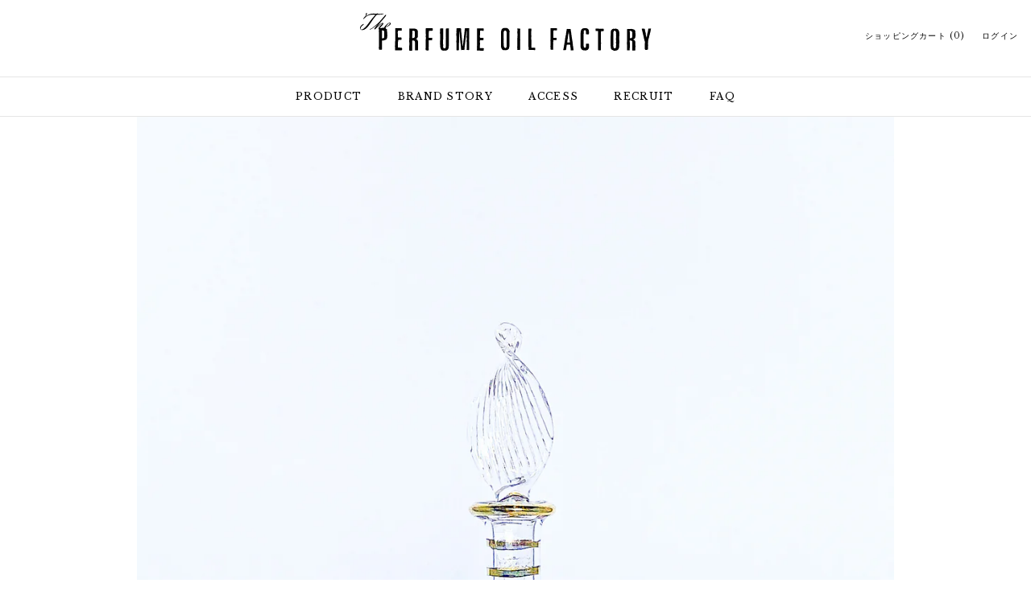

--- FILE ---
content_type: text/html; charset=utf-8
request_url: https://perfumeoil.co.jp/products/perfumeglass74
body_size: 23393
content:
<!doctype html>
<html>
<html lang="ja">
<head>




  <meta name="google-site-verification" content="ButVy39FKOnth3IJRIMNMupIkLQhkmcvFvmEybZYVmo" />


  <!-- Basic page needs ============================== -->
  <meta charset="utf-8">
  <meta http-equiv="X-UA-Compatible" content="IE=edge,chrome=1">
  <meta name="viewport" content="width=device-width, initial-scale=1.0">
  <meta name="format-detection" content="telephone=no">

  <!-- Title and description =========================== -->
  <title>
    Crystal Blue &ndash; The PERFUME OIL FACTORY
  </title>
  
    <meta name="description" content="エジプトの職人が一つひとつ手作りしている、 スティック付きの香水瓶です。 パフュームオイルのロールオン部分を取り外して、 オイルを移しかえる事で、 一層エレガントに香りをまとう事ができます。 パフュームオイルを移し変えて、スティックで身体につけてご使用ください。 高さ: 約13cm 横幅: 約1-3cm 容量: 8mlパフュームオイルが約1本入ります。 (商品により若干異なります。) ※パフュームオイルのボトルはロールオンタイプですので、持ち運びにも便利です。オイルの半分をご自宅用にエジプシャン香水瓶に移しかえてご使用いただき、残り半分は外出用としてご使用頂く事をおすすめします。">
  

  <!-- Helpers ========================================== -->
  <link rel="canonical" href="https://perfumeoil.co.jp/products/perfumeglass74">
  
    <link rel="shortcut icon" href="//perfumeoil.co.jp/cdn/shop/files/favicon_32x32.png?v=1614338611" type="image/png" />
  
  <!-- /snippets/social-meta-tags.liquid -->




<meta property="og:site_name" content="The PERFUME OIL FACTORY">
<meta property="og:url" content="https://perfumeoil.co.jp/products/perfumeglass74">
<meta property="og:title" content="Crystal Blue">
<meta property="og:type" content="product">
<meta property="og:description" content="エジプトの職人が一つひとつ手作りしている、 スティック付きの香水瓶です。 パフュームオイルのロールオン部分を取り外して、 オイルを移しかえる事で、 一層エレガントに香りをまとう事ができます。 パフュームオイルを移し変えて、スティックで身体につけてご使用ください。 高さ: 約13cm 横幅: 約1-3cm 容量: 8mlパフュームオイルが約1本入ります。 (商品により若干異なります。) ※パフュームオイルのボトルはロールオンタイプですので、持ち運びにも便利です。オイルの半分をご自宅用にエジプシャン香水瓶に移しかえてご使用いただき、残り半分は外出用としてご使用頂く事をおすすめします。">

  <meta property="og:price:amount" content="3,300">
  <meta property="og:price:currency" content="JPY">

<meta property="og:image" content="http://perfumeoil.co.jp/cdn/shop/files/CR-576_b2154fd8-7758-4cad-9de0-996498da00a2_1200x1200.jpg?v=1764325560">
<meta property="og:image:secure_url" content="https://perfumeoil.co.jp/cdn/shop/files/CR-576_b2154fd8-7758-4cad-9de0-996498da00a2_1200x1200.jpg?v=1764325560">


<meta name="twitter:card" content="summary_large_image">
<meta name="twitter:title" content="Crystal Blue">
<meta name="twitter:description" content="エジプトの職人が一つひとつ手作りしている、 スティック付きの香水瓶です。 パフュームオイルのロールオン部分を取り外して、 オイルを移しかえる事で、 一層エレガントに香りをまとう事ができます。 パフュームオイルを移し変えて、スティックで身体につけてご使用ください。 高さ: 約13cm 横幅: 約1-3cm 容量: 8mlパフュームオイルが約1本入ります。 (商品により若干異なります。) ※パフュームオイルのボトルはロールオンタイプですので、持ち運びにも便利です。オイルの半分をご自宅用にエジプシャン香水瓶に移しかえてご使用いただき、残り半分は外出用としてご使用頂く事をおすすめします。">


  <!-- Header hook for plugins ========================== -->
  <link rel="preconnect" href="https://cdn.shopify.com">
  <link rel="preconnect" href="https://cdn.shopify.com" crossorigin>
  <script>window.performance && window.performance.mark && window.performance.mark('shopify.content_for_header.start');</script><meta id="shopify-digital-wallet" name="shopify-digital-wallet" content="/45470777507/digital_wallets/dialog">
<link rel="alternate" type="application/json+oembed" href="https://perfumeoil.co.jp/products/perfumeglass74.oembed">
<script async="async" src="/checkouts/internal/preloads.js?locale=ja-JP"></script>
<script id="shopify-features" type="application/json">{"accessToken":"8f60d5d3cbb6687d9162ee14738faeb6","betas":["rich-media-storefront-analytics"],"domain":"perfumeoil.co.jp","predictiveSearch":false,"shopId":45470777507,"locale":"ja"}</script>
<script>var Shopify = Shopify || {};
Shopify.shop = "perfume-oil-factory.myshopify.com";
Shopify.locale = "ja";
Shopify.currency = {"active":"JPY","rate":"1.0"};
Shopify.country = "JP";
Shopify.theme = {"name":"perfume-oil-factory（ライブテーマ）-Shopify2.0一部適用済み","id":139826036899,"schema_name":"Theme Name","schema_version":"1.0.0","theme_store_id":null,"role":"main"};
Shopify.theme.handle = "null";
Shopify.theme.style = {"id":null,"handle":null};
Shopify.cdnHost = "perfumeoil.co.jp/cdn";
Shopify.routes = Shopify.routes || {};
Shopify.routes.root = "/";</script>
<script type="module">!function(o){(o.Shopify=o.Shopify||{}).modules=!0}(window);</script>
<script>!function(o){function n(){var o=[];function n(){o.push(Array.prototype.slice.apply(arguments))}return n.q=o,n}var t=o.Shopify=o.Shopify||{};t.loadFeatures=n(),t.autoloadFeatures=n()}(window);</script>
<script id="shop-js-analytics" type="application/json">{"pageType":"product"}</script>
<script defer="defer" async type="module" src="//perfumeoil.co.jp/cdn/shopifycloud/shop-js/modules/v2/client.init-shop-cart-sync_CZKilf07.ja.esm.js"></script>
<script defer="defer" async type="module" src="//perfumeoil.co.jp/cdn/shopifycloud/shop-js/modules/v2/chunk.common_rlhnONO2.esm.js"></script>
<script type="module">
  await import("//perfumeoil.co.jp/cdn/shopifycloud/shop-js/modules/v2/client.init-shop-cart-sync_CZKilf07.ja.esm.js");
await import("//perfumeoil.co.jp/cdn/shopifycloud/shop-js/modules/v2/chunk.common_rlhnONO2.esm.js");

  window.Shopify.SignInWithShop?.initShopCartSync?.({"fedCMEnabled":true,"windoidEnabled":true});

</script>
<script>(function() {
  var isLoaded = false;
  function asyncLoad() {
    if (isLoaded) return;
    isLoaded = true;
    var urls = ["https:\/\/delivery-date-and-time-picker.amp.tokyo\/script_tags\/cart_attributes.js?shop=perfume-oil-factory.myshopify.com"];
    for (var i = 0; i < urls.length; i++) {
      var s = document.createElement('script');
      s.type = 'text/javascript';
      s.async = true;
      s.src = urls[i];
      var x = document.getElementsByTagName('script')[0];
      x.parentNode.insertBefore(s, x);
    }
  };
  if(window.attachEvent) {
    window.attachEvent('onload', asyncLoad);
  } else {
    window.addEventListener('load', asyncLoad, false);
  }
})();</script>
<script id="__st">var __st={"a":45470777507,"offset":32400,"reqid":"ce7b21d9-f31c-4826-8c2d-fcce8c577259-1768983475","pageurl":"perfumeoil.co.jp\/products\/perfumeglass74","u":"4db921629a0b","p":"product","rtyp":"product","rid":6008014110883};</script>
<script>window.ShopifyPaypalV4VisibilityTracking = true;</script>
<script id="captcha-bootstrap">!function(){'use strict';const t='contact',e='account',n='new_comment',o=[[t,t],['blogs',n],['comments',n],[t,'customer']],c=[[e,'customer_login'],[e,'guest_login'],[e,'recover_customer_password'],[e,'create_customer']],r=t=>t.map((([t,e])=>`form[action*='/${t}']:not([data-nocaptcha='true']) input[name='form_type'][value='${e}']`)).join(','),a=t=>()=>t?[...document.querySelectorAll(t)].map((t=>t.form)):[];function s(){const t=[...o],e=r(t);return a(e)}const i='password',u='form_key',d=['recaptcha-v3-token','g-recaptcha-response','h-captcha-response',i],f=()=>{try{return window.sessionStorage}catch{return}},m='__shopify_v',_=t=>t.elements[u];function p(t,e,n=!1){try{const o=window.sessionStorage,c=JSON.parse(o.getItem(e)),{data:r}=function(t){const{data:e,action:n}=t;return t[m]||n?{data:e,action:n}:{data:t,action:n}}(c);for(const[e,n]of Object.entries(r))t.elements[e]&&(t.elements[e].value=n);n&&o.removeItem(e)}catch(o){console.error('form repopulation failed',{error:o})}}const l='form_type',E='cptcha';function T(t){t.dataset[E]=!0}const w=window,h=w.document,L='Shopify',v='ce_forms',y='captcha';let A=!1;((t,e)=>{const n=(g='f06e6c50-85a8-45c8-87d0-21a2b65856fe',I='https://cdn.shopify.com/shopifycloud/storefront-forms-hcaptcha/ce_storefront_forms_captcha_hcaptcha.v1.5.2.iife.js',D={infoText:'hCaptchaによる保護',privacyText:'プライバシー',termsText:'利用規約'},(t,e,n)=>{const o=w[L][v],c=o.bindForm;if(c)return c(t,g,e,D).then(n);var r;o.q.push([[t,g,e,D],n]),r=I,A||(h.body.append(Object.assign(h.createElement('script'),{id:'captcha-provider',async:!0,src:r})),A=!0)});var g,I,D;w[L]=w[L]||{},w[L][v]=w[L][v]||{},w[L][v].q=[],w[L][y]=w[L][y]||{},w[L][y].protect=function(t,e){n(t,void 0,e),T(t)},Object.freeze(w[L][y]),function(t,e,n,w,h,L){const[v,y,A,g]=function(t,e,n){const i=e?o:[],u=t?c:[],d=[...i,...u],f=r(d),m=r(i),_=r(d.filter((([t,e])=>n.includes(e))));return[a(f),a(m),a(_),s()]}(w,h,L),I=t=>{const e=t.target;return e instanceof HTMLFormElement?e:e&&e.form},D=t=>v().includes(t);t.addEventListener('submit',(t=>{const e=I(t);if(!e)return;const n=D(e)&&!e.dataset.hcaptchaBound&&!e.dataset.recaptchaBound,o=_(e),c=g().includes(e)&&(!o||!o.value);(n||c)&&t.preventDefault(),c&&!n&&(function(t){try{if(!f())return;!function(t){const e=f();if(!e)return;const n=_(t);if(!n)return;const o=n.value;o&&e.removeItem(o)}(t);const e=Array.from(Array(32),(()=>Math.random().toString(36)[2])).join('');!function(t,e){_(t)||t.append(Object.assign(document.createElement('input'),{type:'hidden',name:u})),t.elements[u].value=e}(t,e),function(t,e){const n=f();if(!n)return;const o=[...t.querySelectorAll(`input[type='${i}']`)].map((({name:t})=>t)),c=[...d,...o],r={};for(const[a,s]of new FormData(t).entries())c.includes(a)||(r[a]=s);n.setItem(e,JSON.stringify({[m]:1,action:t.action,data:r}))}(t,e)}catch(e){console.error('failed to persist form',e)}}(e),e.submit())}));const S=(t,e)=>{t&&!t.dataset[E]&&(n(t,e.some((e=>e===t))),T(t))};for(const o of['focusin','change'])t.addEventListener(o,(t=>{const e=I(t);D(e)&&S(e,y())}));const B=e.get('form_key'),M=e.get(l),P=B&&M;t.addEventListener('DOMContentLoaded',(()=>{const t=y();if(P)for(const e of t)e.elements[l].value===M&&p(e,B);[...new Set([...A(),...v().filter((t=>'true'===t.dataset.shopifyCaptcha))])].forEach((e=>S(e,t)))}))}(h,new URLSearchParams(w.location.search),n,t,e,['guest_login'])})(!0,!0)}();</script>
<script integrity="sha256-4kQ18oKyAcykRKYeNunJcIwy7WH5gtpwJnB7kiuLZ1E=" data-source-attribution="shopify.loadfeatures" defer="defer" src="//perfumeoil.co.jp/cdn/shopifycloud/storefront/assets/storefront/load_feature-a0a9edcb.js" crossorigin="anonymous"></script>
<script data-source-attribution="shopify.dynamic_checkout.dynamic.init">var Shopify=Shopify||{};Shopify.PaymentButton=Shopify.PaymentButton||{isStorefrontPortableWallets:!0,init:function(){window.Shopify.PaymentButton.init=function(){};var t=document.createElement("script");t.src="https://perfumeoil.co.jp/cdn/shopifycloud/portable-wallets/latest/portable-wallets.ja.js",t.type="module",document.head.appendChild(t)}};
</script>
<script data-source-attribution="shopify.dynamic_checkout.buyer_consent">
  function portableWalletsHideBuyerConsent(e){var t=document.getElementById("shopify-buyer-consent"),n=document.getElementById("shopify-subscription-policy-button");t&&n&&(t.classList.add("hidden"),t.setAttribute("aria-hidden","true"),n.removeEventListener("click",e))}function portableWalletsShowBuyerConsent(e){var t=document.getElementById("shopify-buyer-consent"),n=document.getElementById("shopify-subscription-policy-button");t&&n&&(t.classList.remove("hidden"),t.removeAttribute("aria-hidden"),n.addEventListener("click",e))}window.Shopify?.PaymentButton&&(window.Shopify.PaymentButton.hideBuyerConsent=portableWalletsHideBuyerConsent,window.Shopify.PaymentButton.showBuyerConsent=portableWalletsShowBuyerConsent);
</script>
<script data-source-attribution="shopify.dynamic_checkout.cart.bootstrap">document.addEventListener("DOMContentLoaded",(function(){function t(){return document.querySelector("shopify-accelerated-checkout-cart, shopify-accelerated-checkout")}if(t())Shopify.PaymentButton.init();else{new MutationObserver((function(e,n){t()&&(Shopify.PaymentButton.init(),n.disconnect())})).observe(document.body,{childList:!0,subtree:!0})}}));
</script>

<script>window.performance && window.performance.mark && window.performance.mark('shopify.content_for_header.end');</script> <!-- Header hook for plugins -->

  <!-- CSS & Font ======================================== -->
  <link href="https://fonts.googleapis.com/css?family=Libre+Baskerville" rel="stylesheet">
  <link href="https://fonts.googleapis.com/css?family=Pinyon+Script" rel="stylesheet">
  <link href="//perfumeoil.co.jp/cdn/shop/t/13/assets/bootstrap.custom.min.css?v=114991590000337770791723793127" rel="stylesheet" type="text/css" media="all" />
  <link href="//perfumeoil.co.jp/cdn/shop/t/13/assets/default.css?v=2158027356677345871723793127" rel="stylesheet" type="text/css" media="all" />
  <link href="//perfumeoil.co.jp/cdn/shop/t/13/assets/theme.css?v=54468758829606924641725239020" rel="stylesheet" type="text/css" media="all" />
<link href="//perfumeoil.co.jp/cdn/shop/t/13/assets/slick.css?v=3.0.10&amp;v=183043245535716169741723793127" rel="stylesheet" type="text/css" media="all" />
<link href="//perfumeoil.co.jp/cdn/shop/t/13/assets/theme_product.css?v=100069040688107053131723793127" rel="stylesheet" type="text/css" media="all" />
<!-- Sections  ==================================== -->
  <script>
    window.theme = window.theme || {};
    theme.strings = {
      zoomClose: "Translation missing: ja.products.zoom.close",
      zoomPrev: "Translation missing: ja.products.zoom.prev",
      zoomNext: "Translation missing: ja.products.zoom.next",
      moneyFormat: "¥{{amount_no_decimals}}",
      addressError: "Translation missing: ja.home_page.map.address_error",
      addressNoResults: "Translation missing: ja.home_page.map.address_no_results",
      addressQueryLimit: "Translation missing: ja.home_page.map.address_query_limit_html",
      authError: "Translation missing: ja.home_page.map.auth_error_html",
      cartEmpty: "カート内に商品がありません。",
      cartCookie: "カートを使うためにCookieを有効にする",
      cartSavings: "I18n Error: Missing interpolation value \"price\" for \"{{ price }}を節約しました\"",
      productSlideLabel: "Translation missing: ja.products.product.slide_label"
    };
    theme.settings = {
      cartType: null,
      gridType: null
    };
  </script>

<!-- BEGIN app block: shopify://apps/omni-hub/blocks/qrcode/46ab3480-8698-432c-a107-3e5b38c89c96 --><script defer src="https://cdn.shopify.com/extensions/019bde9b-afd2-7ba0-be24-3c82ad62bf1f/omni-hub-d654774-260121033019/assets/qrcode.js"></script>

<div
  id="omni-hub-qrcode"
  data-customer-id=""
  data-shop-domain="perfume-oil-factory.myshopify.com">
</div>


<!-- END app block --><link href="https://monorail-edge.shopifysvc.com" rel="dns-prefetch">
<script>(function(){if ("sendBeacon" in navigator && "performance" in window) {try {var session_token_from_headers = performance.getEntriesByType('navigation')[0].serverTiming.find(x => x.name == '_s').description;} catch {var session_token_from_headers = undefined;}var session_cookie_matches = document.cookie.match(/_shopify_s=([^;]*)/);var session_token_from_cookie = session_cookie_matches && session_cookie_matches.length === 2 ? session_cookie_matches[1] : "";var session_token = session_token_from_headers || session_token_from_cookie || "";function handle_abandonment_event(e) {var entries = performance.getEntries().filter(function(entry) {return /monorail-edge.shopifysvc.com/.test(entry.name);});if (!window.abandonment_tracked && entries.length === 0) {window.abandonment_tracked = true;var currentMs = Date.now();var navigation_start = performance.timing.navigationStart;var payload = {shop_id: 45470777507,url: window.location.href,navigation_start,duration: currentMs - navigation_start,session_token,page_type: "product"};window.navigator.sendBeacon("https://monorail-edge.shopifysvc.com/v1/produce", JSON.stringify({schema_id: "online_store_buyer_site_abandonment/1.1",payload: payload,metadata: {event_created_at_ms: currentMs,event_sent_at_ms: currentMs}}));}}window.addEventListener('pagehide', handle_abandonment_event);}}());</script>
<script id="web-pixels-manager-setup">(function e(e,d,r,n,o){if(void 0===o&&(o={}),!Boolean(null===(a=null===(i=window.Shopify)||void 0===i?void 0:i.analytics)||void 0===a?void 0:a.replayQueue)){var i,a;window.Shopify=window.Shopify||{};var t=window.Shopify;t.analytics=t.analytics||{};var s=t.analytics;s.replayQueue=[],s.publish=function(e,d,r){return s.replayQueue.push([e,d,r]),!0};try{self.performance.mark("wpm:start")}catch(e){}var l=function(){var e={modern:/Edge?\/(1{2}[4-9]|1[2-9]\d|[2-9]\d{2}|\d{4,})\.\d+(\.\d+|)|Firefox\/(1{2}[4-9]|1[2-9]\d|[2-9]\d{2}|\d{4,})\.\d+(\.\d+|)|Chrom(ium|e)\/(9{2}|\d{3,})\.\d+(\.\d+|)|(Maci|X1{2}).+ Version\/(15\.\d+|(1[6-9]|[2-9]\d|\d{3,})\.\d+)([,.]\d+|)( \(\w+\)|)( Mobile\/\w+|) Safari\/|Chrome.+OPR\/(9{2}|\d{3,})\.\d+\.\d+|(CPU[ +]OS|iPhone[ +]OS|CPU[ +]iPhone|CPU IPhone OS|CPU iPad OS)[ +]+(15[._]\d+|(1[6-9]|[2-9]\d|\d{3,})[._]\d+)([._]\d+|)|Android:?[ /-](13[3-9]|1[4-9]\d|[2-9]\d{2}|\d{4,})(\.\d+|)(\.\d+|)|Android.+Firefox\/(13[5-9]|1[4-9]\d|[2-9]\d{2}|\d{4,})\.\d+(\.\d+|)|Android.+Chrom(ium|e)\/(13[3-9]|1[4-9]\d|[2-9]\d{2}|\d{4,})\.\d+(\.\d+|)|SamsungBrowser\/([2-9]\d|\d{3,})\.\d+/,legacy:/Edge?\/(1[6-9]|[2-9]\d|\d{3,})\.\d+(\.\d+|)|Firefox\/(5[4-9]|[6-9]\d|\d{3,})\.\d+(\.\d+|)|Chrom(ium|e)\/(5[1-9]|[6-9]\d|\d{3,})\.\d+(\.\d+|)([\d.]+$|.*Safari\/(?![\d.]+ Edge\/[\d.]+$))|(Maci|X1{2}).+ Version\/(10\.\d+|(1[1-9]|[2-9]\d|\d{3,})\.\d+)([,.]\d+|)( \(\w+\)|)( Mobile\/\w+|) Safari\/|Chrome.+OPR\/(3[89]|[4-9]\d|\d{3,})\.\d+\.\d+|(CPU[ +]OS|iPhone[ +]OS|CPU[ +]iPhone|CPU IPhone OS|CPU iPad OS)[ +]+(10[._]\d+|(1[1-9]|[2-9]\d|\d{3,})[._]\d+)([._]\d+|)|Android:?[ /-](13[3-9]|1[4-9]\d|[2-9]\d{2}|\d{4,})(\.\d+|)(\.\d+|)|Mobile Safari.+OPR\/([89]\d|\d{3,})\.\d+\.\d+|Android.+Firefox\/(13[5-9]|1[4-9]\d|[2-9]\d{2}|\d{4,})\.\d+(\.\d+|)|Android.+Chrom(ium|e)\/(13[3-9]|1[4-9]\d|[2-9]\d{2}|\d{4,})\.\d+(\.\d+|)|Android.+(UC? ?Browser|UCWEB|U3)[ /]?(15\.([5-9]|\d{2,})|(1[6-9]|[2-9]\d|\d{3,})\.\d+)\.\d+|SamsungBrowser\/(5\.\d+|([6-9]|\d{2,})\.\d+)|Android.+MQ{2}Browser\/(14(\.(9|\d{2,})|)|(1[5-9]|[2-9]\d|\d{3,})(\.\d+|))(\.\d+|)|K[Aa][Ii]OS\/(3\.\d+|([4-9]|\d{2,})\.\d+)(\.\d+|)/},d=e.modern,r=e.legacy,n=navigator.userAgent;return n.match(d)?"modern":n.match(r)?"legacy":"unknown"}(),u="modern"===l?"modern":"legacy",c=(null!=n?n:{modern:"",legacy:""})[u],f=function(e){return[e.baseUrl,"/wpm","/b",e.hashVersion,"modern"===e.buildTarget?"m":"l",".js"].join("")}({baseUrl:d,hashVersion:r,buildTarget:u}),m=function(e){var d=e.version,r=e.bundleTarget,n=e.surface,o=e.pageUrl,i=e.monorailEndpoint;return{emit:function(e){var a=e.status,t=e.errorMsg,s=(new Date).getTime(),l=JSON.stringify({metadata:{event_sent_at_ms:s},events:[{schema_id:"web_pixels_manager_load/3.1",payload:{version:d,bundle_target:r,page_url:o,status:a,surface:n,error_msg:t},metadata:{event_created_at_ms:s}}]});if(!i)return console&&console.warn&&console.warn("[Web Pixels Manager] No Monorail endpoint provided, skipping logging."),!1;try{return self.navigator.sendBeacon.bind(self.navigator)(i,l)}catch(e){}var u=new XMLHttpRequest;try{return u.open("POST",i,!0),u.setRequestHeader("Content-Type","text/plain"),u.send(l),!0}catch(e){return console&&console.warn&&console.warn("[Web Pixels Manager] Got an unhandled error while logging to Monorail."),!1}}}}({version:r,bundleTarget:l,surface:e.surface,pageUrl:self.location.href,monorailEndpoint:e.monorailEndpoint});try{o.browserTarget=l,function(e){var d=e.src,r=e.async,n=void 0===r||r,o=e.onload,i=e.onerror,a=e.sri,t=e.scriptDataAttributes,s=void 0===t?{}:t,l=document.createElement("script"),u=document.querySelector("head"),c=document.querySelector("body");if(l.async=n,l.src=d,a&&(l.integrity=a,l.crossOrigin="anonymous"),s)for(var f in s)if(Object.prototype.hasOwnProperty.call(s,f))try{l.dataset[f]=s[f]}catch(e){}if(o&&l.addEventListener("load",o),i&&l.addEventListener("error",i),u)u.appendChild(l);else{if(!c)throw new Error("Did not find a head or body element to append the script");c.appendChild(l)}}({src:f,async:!0,onload:function(){if(!function(){var e,d;return Boolean(null===(d=null===(e=window.Shopify)||void 0===e?void 0:e.analytics)||void 0===d?void 0:d.initialized)}()){var d=window.webPixelsManager.init(e)||void 0;if(d){var r=window.Shopify.analytics;r.replayQueue.forEach((function(e){var r=e[0],n=e[1],o=e[2];d.publishCustomEvent(r,n,o)})),r.replayQueue=[],r.publish=d.publishCustomEvent,r.visitor=d.visitor,r.initialized=!0}}},onerror:function(){return m.emit({status:"failed",errorMsg:"".concat(f," has failed to load")})},sri:function(e){var d=/^sha384-[A-Za-z0-9+/=]+$/;return"string"==typeof e&&d.test(e)}(c)?c:"",scriptDataAttributes:o}),m.emit({status:"loading"})}catch(e){m.emit({status:"failed",errorMsg:(null==e?void 0:e.message)||"Unknown error"})}}})({shopId: 45470777507,storefrontBaseUrl: "https://perfumeoil.co.jp",extensionsBaseUrl: "https://extensions.shopifycdn.com/cdn/shopifycloud/web-pixels-manager",monorailEndpoint: "https://monorail-edge.shopifysvc.com/unstable/produce_batch",surface: "storefront-renderer",enabledBetaFlags: ["2dca8a86"],webPixelsConfigList: [{"id":"81658019","eventPayloadVersion":"v1","runtimeContext":"LAX","scriptVersion":"1","type":"CUSTOM","privacyPurposes":["ANALYTICS"],"name":"Google Analytics tag (migrated)"},{"id":"shopify-app-pixel","configuration":"{}","eventPayloadVersion":"v1","runtimeContext":"STRICT","scriptVersion":"0450","apiClientId":"shopify-pixel","type":"APP","privacyPurposes":["ANALYTICS","MARKETING"]},{"id":"shopify-custom-pixel","eventPayloadVersion":"v1","runtimeContext":"LAX","scriptVersion":"0450","apiClientId":"shopify-pixel","type":"CUSTOM","privacyPurposes":["ANALYTICS","MARKETING"]}],isMerchantRequest: false,initData: {"shop":{"name":"The PERFUME OIL FACTORY","paymentSettings":{"currencyCode":"JPY"},"myshopifyDomain":"perfume-oil-factory.myshopify.com","countryCode":"JP","storefrontUrl":"https:\/\/perfumeoil.co.jp"},"customer":null,"cart":null,"checkout":null,"productVariants":[{"price":{"amount":3300.0,"currencyCode":"JPY"},"product":{"title":"Crystal Blue","vendor":"The PERFUME OIL FACTORY","id":"6008014110883","untranslatedTitle":"Crystal Blue","url":"\/products\/perfumeglass74","type":"The PERFUME GLASS"},"id":"37526252519587","image":{"src":"\/\/perfumeoil.co.jp\/cdn\/shop\/files\/CR-576_b2154fd8-7758-4cad-9de0-996498da00a2.jpg?v=1764325560"},"sku":"CR-576","title":"Default Title","untranslatedTitle":"Default Title"}],"purchasingCompany":null},},"https://perfumeoil.co.jp/cdn","fcfee988w5aeb613cpc8e4bc33m6693e112",{"modern":"","legacy":""},{"shopId":"45470777507","storefrontBaseUrl":"https:\/\/perfumeoil.co.jp","extensionBaseUrl":"https:\/\/extensions.shopifycdn.com\/cdn\/shopifycloud\/web-pixels-manager","surface":"storefront-renderer","enabledBetaFlags":"[\"2dca8a86\"]","isMerchantRequest":"false","hashVersion":"fcfee988w5aeb613cpc8e4bc33m6693e112","publish":"custom","events":"[[\"page_viewed\",{}],[\"product_viewed\",{\"productVariant\":{\"price\":{\"amount\":3300.0,\"currencyCode\":\"JPY\"},\"product\":{\"title\":\"Crystal Blue\",\"vendor\":\"The PERFUME OIL FACTORY\",\"id\":\"6008014110883\",\"untranslatedTitle\":\"Crystal Blue\",\"url\":\"\/products\/perfumeglass74\",\"type\":\"The PERFUME GLASS\"},\"id\":\"37526252519587\",\"image\":{\"src\":\"\/\/perfumeoil.co.jp\/cdn\/shop\/files\/CR-576_b2154fd8-7758-4cad-9de0-996498da00a2.jpg?v=1764325560\"},\"sku\":\"CR-576\",\"title\":\"Default Title\",\"untranslatedTitle\":\"Default Title\"}}]]"});</script><script>
  window.ShopifyAnalytics = window.ShopifyAnalytics || {};
  window.ShopifyAnalytics.meta = window.ShopifyAnalytics.meta || {};
  window.ShopifyAnalytics.meta.currency = 'JPY';
  var meta = {"product":{"id":6008014110883,"gid":"gid:\/\/shopify\/Product\/6008014110883","vendor":"The PERFUME OIL FACTORY","type":"The PERFUME GLASS","handle":"perfumeglass74","variants":[{"id":37526252519587,"price":330000,"name":"Crystal Blue","public_title":null,"sku":"CR-576"}],"remote":false},"page":{"pageType":"product","resourceType":"product","resourceId":6008014110883,"requestId":"ce7b21d9-f31c-4826-8c2d-fcce8c577259-1768983475"}};
  for (var attr in meta) {
    window.ShopifyAnalytics.meta[attr] = meta[attr];
  }
</script>
<script class="analytics">
  (function () {
    var customDocumentWrite = function(content) {
      var jquery = null;

      if (window.jQuery) {
        jquery = window.jQuery;
      } else if (window.Checkout && window.Checkout.$) {
        jquery = window.Checkout.$;
      }

      if (jquery) {
        jquery('body').append(content);
      }
    };

    var hasLoggedConversion = function(token) {
      if (token) {
        return document.cookie.indexOf('loggedConversion=' + token) !== -1;
      }
      return false;
    }

    var setCookieIfConversion = function(token) {
      if (token) {
        var twoMonthsFromNow = new Date(Date.now());
        twoMonthsFromNow.setMonth(twoMonthsFromNow.getMonth() + 2);

        document.cookie = 'loggedConversion=' + token + '; expires=' + twoMonthsFromNow;
      }
    }

    var trekkie = window.ShopifyAnalytics.lib = window.trekkie = window.trekkie || [];
    if (trekkie.integrations) {
      return;
    }
    trekkie.methods = [
      'identify',
      'page',
      'ready',
      'track',
      'trackForm',
      'trackLink'
    ];
    trekkie.factory = function(method) {
      return function() {
        var args = Array.prototype.slice.call(arguments);
        args.unshift(method);
        trekkie.push(args);
        return trekkie;
      };
    };
    for (var i = 0; i < trekkie.methods.length; i++) {
      var key = trekkie.methods[i];
      trekkie[key] = trekkie.factory(key);
    }
    trekkie.load = function(config) {
      trekkie.config = config || {};
      trekkie.config.initialDocumentCookie = document.cookie;
      var first = document.getElementsByTagName('script')[0];
      var script = document.createElement('script');
      script.type = 'text/javascript';
      script.onerror = function(e) {
        var scriptFallback = document.createElement('script');
        scriptFallback.type = 'text/javascript';
        scriptFallback.onerror = function(error) {
                var Monorail = {
      produce: function produce(monorailDomain, schemaId, payload) {
        var currentMs = new Date().getTime();
        var event = {
          schema_id: schemaId,
          payload: payload,
          metadata: {
            event_created_at_ms: currentMs,
            event_sent_at_ms: currentMs
          }
        };
        return Monorail.sendRequest("https://" + monorailDomain + "/v1/produce", JSON.stringify(event));
      },
      sendRequest: function sendRequest(endpointUrl, payload) {
        // Try the sendBeacon API
        if (window && window.navigator && typeof window.navigator.sendBeacon === 'function' && typeof window.Blob === 'function' && !Monorail.isIos12()) {
          var blobData = new window.Blob([payload], {
            type: 'text/plain'
          });

          if (window.navigator.sendBeacon(endpointUrl, blobData)) {
            return true;
          } // sendBeacon was not successful

        } // XHR beacon

        var xhr = new XMLHttpRequest();

        try {
          xhr.open('POST', endpointUrl);
          xhr.setRequestHeader('Content-Type', 'text/plain');
          xhr.send(payload);
        } catch (e) {
          console.log(e);
        }

        return false;
      },
      isIos12: function isIos12() {
        return window.navigator.userAgent.lastIndexOf('iPhone; CPU iPhone OS 12_') !== -1 || window.navigator.userAgent.lastIndexOf('iPad; CPU OS 12_') !== -1;
      }
    };
    Monorail.produce('monorail-edge.shopifysvc.com',
      'trekkie_storefront_load_errors/1.1',
      {shop_id: 45470777507,
      theme_id: 139826036899,
      app_name: "storefront",
      context_url: window.location.href,
      source_url: "//perfumeoil.co.jp/cdn/s/trekkie.storefront.cd680fe47e6c39ca5d5df5f0a32d569bc48c0f27.min.js"});

        };
        scriptFallback.async = true;
        scriptFallback.src = '//perfumeoil.co.jp/cdn/s/trekkie.storefront.cd680fe47e6c39ca5d5df5f0a32d569bc48c0f27.min.js';
        first.parentNode.insertBefore(scriptFallback, first);
      };
      script.async = true;
      script.src = '//perfumeoil.co.jp/cdn/s/trekkie.storefront.cd680fe47e6c39ca5d5df5f0a32d569bc48c0f27.min.js';
      first.parentNode.insertBefore(script, first);
    };
    trekkie.load(
      {"Trekkie":{"appName":"storefront","development":false,"defaultAttributes":{"shopId":45470777507,"isMerchantRequest":null,"themeId":139826036899,"themeCityHash":"12893301199007771961","contentLanguage":"ja","currency":"JPY","eventMetadataId":"ab67f8ae-0133-453c-a195-47b64867f726"},"isServerSideCookieWritingEnabled":true,"monorailRegion":"shop_domain","enabledBetaFlags":["65f19447"]},"Session Attribution":{},"S2S":{"facebookCapiEnabled":false,"source":"trekkie-storefront-renderer","apiClientId":580111}}
    );

    var loaded = false;
    trekkie.ready(function() {
      if (loaded) return;
      loaded = true;

      window.ShopifyAnalytics.lib = window.trekkie;

      var originalDocumentWrite = document.write;
      document.write = customDocumentWrite;
      try { window.ShopifyAnalytics.merchantGoogleAnalytics.call(this); } catch(error) {};
      document.write = originalDocumentWrite;

      window.ShopifyAnalytics.lib.page(null,{"pageType":"product","resourceType":"product","resourceId":6008014110883,"requestId":"ce7b21d9-f31c-4826-8c2d-fcce8c577259-1768983475","shopifyEmitted":true});

      var match = window.location.pathname.match(/checkouts\/(.+)\/(thank_you|post_purchase)/)
      var token = match? match[1]: undefined;
      if (!hasLoggedConversion(token)) {
        setCookieIfConversion(token);
        window.ShopifyAnalytics.lib.track("Viewed Product",{"currency":"JPY","variantId":37526252519587,"productId":6008014110883,"productGid":"gid:\/\/shopify\/Product\/6008014110883","name":"Crystal Blue","price":"3300","sku":"CR-576","brand":"The PERFUME OIL FACTORY","variant":null,"category":"The PERFUME GLASS","nonInteraction":true,"remote":false},undefined,undefined,{"shopifyEmitted":true});
      window.ShopifyAnalytics.lib.track("monorail:\/\/trekkie_storefront_viewed_product\/1.1",{"currency":"JPY","variantId":37526252519587,"productId":6008014110883,"productGid":"gid:\/\/shopify\/Product\/6008014110883","name":"Crystal Blue","price":"3300","sku":"CR-576","brand":"The PERFUME OIL FACTORY","variant":null,"category":"The PERFUME GLASS","nonInteraction":true,"remote":false,"referer":"https:\/\/perfumeoil.co.jp\/products\/perfumeglass74"});
      }
    });


        var eventsListenerScript = document.createElement('script');
        eventsListenerScript.async = true;
        eventsListenerScript.src = "//perfumeoil.co.jp/cdn/shopifycloud/storefront/assets/shop_events_listener-3da45d37.js";
        document.getElementsByTagName('head')[0].appendChild(eventsListenerScript);

})();</script>
  <script>
  if (!window.ga || (window.ga && typeof window.ga !== 'function')) {
    window.ga = function ga() {
      (window.ga.q = window.ga.q || []).push(arguments);
      if (window.Shopify && window.Shopify.analytics && typeof window.Shopify.analytics.publish === 'function') {
        window.Shopify.analytics.publish("ga_stub_called", {}, {sendTo: "google_osp_migration"});
      }
      console.error("Shopify's Google Analytics stub called with:", Array.from(arguments), "\nSee https://help.shopify.com/manual/promoting-marketing/pixels/pixel-migration#google for more information.");
    };
    if (window.Shopify && window.Shopify.analytics && typeof window.Shopify.analytics.publish === 'function') {
      window.Shopify.analytics.publish("ga_stub_initialized", {}, {sendTo: "google_osp_migration"});
    }
  }
</script>
<script
  defer
  src="https://perfumeoil.co.jp/cdn/shopifycloud/perf-kit/shopify-perf-kit-3.0.4.min.js"
  data-application="storefront-renderer"
  data-shop-id="45470777507"
  data-render-region="gcp-us-central1"
  data-page-type="product"
  data-theme-instance-id="139826036899"
  data-theme-name="Theme Name"
  data-theme-version="1.0.0"
  data-monorail-region="shop_domain"
  data-resource-timing-sampling-rate="10"
  data-shs="true"
  data-shs-beacon="true"
  data-shs-export-with-fetch="true"
  data-shs-logs-sample-rate="1"
  data-shs-beacon-endpoint="https://perfumeoil.co.jp/api/collect"
></script>
</head>



<body id="page_product_detail" class="loading product_page template-product">

  <div id="wrapper"><header id="header" class="header">

      <div class="container-fluid">
        <div class="header_logo_area"><div class="header_logo"><a href="/">
        <div class="headerLogoImg">
          <?xml version="1.0" encoding="utf-8"?>
<!-- Generator: Adobe Illustrator 18.1.1, SVG Export Plug-In . SVG Version: 6.00 Build 0)  -->
<svg version="1.1" id="レイヤー_1" xmlns="http://www.w3.org/2000/svg" xmlns:xlink="http://www.w3.org/1999/xlink" x="0px"
	 y="0px" viewBox="0 0 301.9 39.1" enable-background="new 0 0 301.9 39.1" xml:space="preserve">
<g>
	<path d="M99.8,32c0-0.4,0-0.8,0-1.2c0-0.2,0-0.4-0.1-0.6c0-0.2,0-0.4,0-0.6c0-0.1,0-0.2,0-0.3c0-0.2-0.1-0.6,0.1-0.7
		c0-0.1,0-0.2,0-0.3c0-1.4,0-2.8,0-4.2c0.1-0.2-0.1-0.3-0.1-0.5c0.1-0.6,0-1.3,0-1.9c0-0.4,0.1-0.9,0.1-1.4c0-0.5-0.2-1.6,0.1-2
		c0-0.3,0-0.6,0-0.9c0-0.1-0.2-0.1-0.1-0.2c0.2-0.2,0.1-0.7,0.1-1c0-0.1,0-0.2,0.1-0.2c0.1-0.1,0.1-0.1,0.2,0c0.1,0.1,0.1,0.1,0.2,0
		c0.1,0,0.1-0.1,0.2-0.1c1.1,0,2.2,0,3.4,0c0.7,0,0.7,1.4,0.6,1.8c0,0.3,0.2,0.7,0.1,1c0,0.3,0.1,0.9,0.1,1.3
		c0.2,0.3,0.1,0.5,0.1,0.8c0,0.1,0.1,0.3,0.1,0.4c0,0.1-0.1,0.3,0,0.4c0.2,0.4,0.1,0.7,0.1,1.1c0,0.1,0.1,0.2,0.1,0.3
		c0,0.2,0,0.5,0,0.7c0,0.1,0.1,0.2,0.1,0.3c0,0.2,0,0.5,0,0.7c-0.1,0.5,0.3,1.2,0.2,1.7c0,0.2,0,0.3,0,0.5c0.1,0.3,0.1,0.6,0.1,1
		c0.2,0.3,0.1,0.7,0.1,1.1c0,0.1,0.1,0.2,0.1,0.3c-0.1,0.3,0.2,0.7,0.1,0.9c0,0.2,0,0.5,0,0.7c0,0.1,0.2,0.2,0.1,0.3
		c-0.1,0.2,0,0.6,0,0.8c0.2,0.3,0.1,0.5,0.1,0.8c0,0.2,0.1,0.3,0.1,0.5c0,0.2,0,0.4,0,0.5c0.2,0.2,0.1,0.4,0.1,0.7
		c0,0.1,0.1,0.1,0.1,0c0-0.1,0-0.3,0.1-0.4c0.1-0.1,0-0.3,0-0.4c0-0.1,0.1-0.2,0.1-0.3c0-0.1,0-0.2,0-0.3c0.2-0.3,0.1-0.6,0.1-0.9
		c0-0.2,0.2-0.2,0.1-0.4c0-0.2-0.1-0.6,0-0.9c0-0.1,0.1-0.3,0.1-0.4c0-0.1,0-0.3,0-0.4c0-0.1,0.1-0.2,0.1-0.3c0-0.2,0-0.4,0-0.6
		c0-0.1,0.1-0.2,0.1-0.4c0-0.1,0-0.3,0-0.4c0.2-0.2,0.1-0.5,0.1-0.7c0-0.2,0.1-0.3,0.1-0.5c0-0.3,0.2-0.6,0.1-0.9
		c0-0.1,0-0.2,0.1-0.3c0,0,0-0.1,0-0.2c0-0.2,0-0.4,0-0.6c0-0.2,0.2-0.3,0.1-0.5c0-0.2,0-0.4,0-0.6c0-0.1,0.1-0.2,0.1-0.4
		c0-0.1,0-0.3,0-0.4c0.2-0.3,0.1-0.6,0.1-0.9c0-0.2,0.2-0.3,0.1-0.6c0-0.2,0-0.4,0-0.5c0.2-0.2,0.1-0.5,0.1-0.7
		c0-0.1,0.1-0.4,0.1-0.6c0-0.1,0-0.3,0-0.4c0-0.2,0.1-0.2,0.1-0.4c0-0.1,0-0.3,0-0.4c0-0.2,0.1-0.6,0.1-0.8c0.2-0.3,0.1-0.6,0.1-0.9
		c0-0.1,0.1-0.2,0.1-0.3c0-0.2,0-0.3,0-0.5c0-0.2,0-0.4,0.3-0.4c0.1-0.2,0.3-0.1,0.4,0c0,0,0.1,0,0.2,0c0.1,0.1,0.1-0.2,0.3,0
		c0.1,0.1,0.2,0,0.3,0c0.9,0,2.2-0.2,3,0c0,0.3,0,0.5,0,0.8c0,1.5,0,3.1,0,4.6c0,1.7,0,3.4,0,5.2c0,0.1,0,0.3-0.1,0.3
		c0,0,0,0.1,0,0.1c0.1,0.1,0.1,0.2,0,0.4c-0.1,0.1,0,0.2,0,0.3c0.1,0.1,0.1,0.2,0.1,0.3c0,0.1,0,0.2-0.1,0.3c0,0.2-0.1,0.4,0,0.6
		c0.1,0.1,0.1,0.3,0,0.4c0,0-0.1,0.1,0,0.1c0.2,0.1,0.1,0.3,0.1,0.5c0,0.4,0,0.7,0,1.1c0,0.2-0.1,0.3-0.1,0.4c0.3,1.8,0,3.9,0,5.8
		c0,0.2,0,0.4,0.1,0.5c0,0,0,0.2,0,0.2c-0.1,0-0.1,0.1-0.1,0.2c0,0.1,0,0.2,0,0.2c-0.3,0.4-1.9,0.1-2.4,0.1c-0.2,0-0.2-0.4-0.2-0.5
		c0.2-0.1,0.1-0.3,0.1-0.5c0-2.4,0-4.7,0-7.1c0-0.3,0.1-0.5-0.1-0.8c0-0.3,0-0.6,0-0.9c0.2-0.3,0.1-0.7,0.1-1c0-0.5,0-1.1,0-1.6
		c0-0.2,0.1-0.3-0.1-0.4c0,0,0,0,0,0c0-0.5,0-0.9,0-1.4c0.2-0.2,0.1-0.5,0.1-0.7c0-0.5,0.2-4.9-0.1-5c-0.2,0-0.1,0.7-0.1,0.7
		c0,0.1,0,0.2-0.1,0.3c0,0,0,0.1,0,0.2c0,0.2,0.1,0.5-0.1,0.7c0,0,0,0.1,0,0.1c0,0.3,0.1,0.5-0.1,0.8c0,0,0,0.1,0,0.1
		c0,0.3,0.1,0.6-0.1,0.9c0,0.1,0,0.3,0,0.4c0,0.2,0.1,0.4-0.1,0.6c0,0,0,0.1,0,0.2c0,0.2,0,0.4,0,0.6c0,0.2-0.2,0.3-0.1,0.5
		c0,0.2,0,0.4,0,0.6c0,0.1-0.1,0.2-0.1,0.3c0,0.1,0,0.2,0,0.3c-0.2,0.3-0.1,0.6-0.1,0.8c0,0.2-0.1,0.3-0.1,0.4
		c0,0.3-0.2,0.6-0.1,0.8c0,0.1,0,0.3,0,0.4c-0.2,0.2-0.1,0.4-0.1,0.6c0,0.2,0,0.4,0,0.5c0,0.2,0.1,0.3-0.1,0.4c0,0.1,0,0.3,0,0.4
		c-0.2,0.1-0.1,0.3-0.1,0.4c0,0.2-0.2,0.3-0.1,0.6c0,0.2,0,0.4,0,0.6c-0.2,0.3-0.1,0.6-0.1,0.9c0,0.1,0,0.2-0.1,0.3
		c-0.1,0.1-0.1,0.2,0,0.3c0,0.2-0.2,0.3-0.1,0.5c0,0.2,0,0.4,0,0.5c-0.2,0.2-0.1,0.4-0.1,0.6c0,0.1,0,0.2-0.1,0.4
		c-0.1,0.1,0,0.2,0,0.4c0,0.1,0,0.3,0,0.4c-0.2,0.3-0.1,0.6-0.1,0.9c0,0.3-0.1,0.6-0.1,0.9c-0.2,0.1-0.1,0.3-0.1,0.5
		c0,0.1-0.1,0.2-0.2,0.2c-0.5,0-2.5-0.3-2.8,0.1c-0.2,0.1-0.3,0-0.3-0.1c0-0.2,0-0.4,0-0.5c-0.2-0.1-0.1-0.3-0.1-0.5
		c0-0.3-0.2-0.8-0.1-1.1c0-0.2,0-0.4,0-0.5c-0.2-0.2-0.1-0.4-0.1-0.7c0-0.2,0.1-0.5-0.1-0.7c0-0.2,0-0.5,0-0.7
		c-0.2-0.3-0.1-0.6-0.1-0.9c0-0.2-0.1-0.4-0.1-0.6c0-0.2,0-0.4,0-0.5c0-0.1-0.2-0.2-0.1-0.3c0-0.1,0-0.3,0-0.4
		c-0.2-0.2-0.1-0.5-0.1-0.7c0-0.2-0.2-0.3-0.1-0.5c0.1-0.3,0-0.7,0-1c0-0.1-0.1-0.2-0.1-0.3c0-0.2,0-0.5,0-0.7
		c0-0.1-0.2-0.2-0.1-0.3c0-0.3,0-0.5,0-0.8c0-0.2-0.1-0.3-0.1-0.5c0-0.2,0-0.3,0-0.5c0-0.1-0.2-0.2-0.1-0.4c0-0.1,0-0.3,0-0.4
		c-0.2-0.2-0.1-0.5-0.1-0.7c0-0.2,0.1-0.4-0.1-0.6c0-0.2,0.1-0.9,0-1c-0.1-0.1-0.1-0.2-0.1-0.3c0-0.1,0-0.2,0-0.3
		c-0.2-0.2-0.1-0.4-0.1-0.6c0-0.1,0.1-0.3-0.1-0.4c0,0,0-0.1,0-0.1c0-0.1,0-0.3,0-0.4c0-0.1-0.1-0.7-0.2-0.8c0-0.2,0-0.4,0-0.5
		c0-0.1-0.1-0.1-0.1-0.2c0-0.1-0.1,0-0.1,0c0,0.2,0,0.4,0,0.6c0.4,0.5-0.1,1.1,0,1.5c0.2,1.1,0,2.6,0,3.7c0,1.3,0,2.6,0,3.9
		c0,0.1-0.1,0.4-0.1,0.4c0.2,0.2,0.1,0.4,0.1,0.6c0,0.2,0,0.3,0,0.5c0,0.2,0.1,0.4-0.1,0.5c0,0.2,0.2,0.5,0,0.6c0,0,0,0,0,0.1
		c0,0,0.1,0.1,0,0.1c-0.1,0.1-0.1,0.3-0.1,0.4c0,0.7,0,1.4,0,2.1c0,0.1,0,0.3,0.1,0.4c-0.2,0.2-0.1,0.4-0.1,0.6
		c-0.1,1.1,0,2.2,0,3.3c0,0.1-0.1,0.3-0.3,0.3c-0.4,0-2.2,0.3-2.2-0.3c0-1.3,0-2.7,0-4c0-0.2-0.1-0.4,0.1-0.5c0.1-0.1,0-1,0-1.2
		c0-0.1,0-0.3-0.1-0.3c0,0,0-0.1,0-0.1C99.7,32.1,99.8,32.1,99.8,32z"/>
	<path d="M279.4,32.2c0,1.1,0,2.2,0,3.3c0,0.2,0.1,0.4-0.1,0.6c-0.2,0.2,0,2,0,2.4c0,0-0.1,0.1-0.1,0.1c-0.3,0-0.6,0-1,0
		c-0.1,0-0.1,0-0.2,0.1c-0.1,0.2-0.3-0.2-0.5,0c-0.1,0.1-0.2,0.1-0.4,0c-0.2,0-0.3-0.1-0.5,0c-0.1,0-0.2-0.1-0.2-0.2
		c0-0.7,0.1-1.5,0-2.2c0-0.1,0.1-0.2,0.1-0.3c0.1-0.8,0-1.6,0-2.3c0-0.2,0.1-0.5-0.1-0.7c0-0.1,0-0.2,0-0.4c-0.1-0.4,0-0.9,0-1.3
		c0-0.4-0.1-0.9,0-1.3c0.2-0.8,0.1-1.8,0.1-2.6c0-1.2,0-2.3,0-3.5c0-2.3,0-4.6,0-6.9c0-0.7,2.1-0.4,2.6-0.4c0.3,0,0.7,0.1,1-0.1
		c0.1,0.1,0.1,0.1,0.2,0c0,0,0.1,0,0.2,0c0.1,0,0.2,0.1,0.4,0.1c0.1,0,0.2,0,0.4,0c0.1,0,0.3,0,0.4,0.1c0.1,0,0.2,0,0.2,0
		c0,0,0.1-0.1,0.1,0c0.1,0.2,0.3,0.1,0.4,0.1c0.1,0,0.1,0.1,0.2,0.1c0.1,0,0.1,0.1,0.2,0.1c0.1,0,0.2,0,0.3,0c0.1,0,0.1,0.1,0.2,0.1
		c0.1,0,0.1,0,0.2,0c0.1,0.1,0.1,0.1,0.2,0.1c0.3,0.2,0.5,0.4,0.7,0.6c0.1,0.1,0.1,0.2,0.2,0.2c0,0.2,0.2,0.2,0.2,0.3
		c0,0.1,0.1,0.2,0.2,0.4c0.1,0.1,0,0.2,0,0.2c0,0.1-0.1,0.3,0.1,0.4c0.1,0.1,0,0.2,0,0.4c0,0.4-0.1,0.8,0,1.2c0,0.1,0.1,0.2,0.1,0.4
		c0,0.1,0,0.3,0,0.4c0.2,0.3,0.1,0.6,0.1,1c0,0.3,0,0.6,0,1c0,0.2-0.1,0.2-0.1,0.4c0,0.1,0.1,0.3-0.1,0.4c-0.1,0.1,0,0.5,0,0.6
		c-0.2,0.1-0.1,0.3-0.1,0.5c0,0,0,0.1-0.1,0.1c-0.1,0.1-0.1,0.2-0.2,0.3c-0.1,0.1,0,0.2-0.1,0.2c-0.2,0.1-0.2,0.3-0.4,0.5
		c-0.1,0.1-0.2,0.1-0.3,0.2c-0.1,0.1-0.2,0.1-0.3,0.2c-0.1,0.1-0.3,0-0.4,0.1c-0.1,0-0.5,0.1-0.6,0.2c0.1,0.1,0.2,0.1,0.3,0.2
		c0.1,0,0.2,0,0.2,0.1c0,0,0,0,0.1,0c0.1-0.1,0.1-0.1,0.2,0c0.1,0.2,0.4,0.2,0.5,0.4c0.2,0,0.5,0.3,0.5,0.5c0,0,0.1,0.1,0.1,0.1
		c0.1,0,0.1,0,0.2,0.1c0.1,0.1,0.1,0.3,0.2,0.4c0,0,0,0.1,0,0.2c0,0.1,0.1,0.2,0.1,0.4c0,0.1,0,0.2,0,0.4c0.2,0.2,0.1,0.4,0.1,0.6
		c0,0.9,0,1.8,0,2.7c0,0.2-0.1,0.5,0.1,0.6c0,0.3,0,0.6,0,1c-0.2,0.1-0.1,0.3-0.1,0.4c0.1,0.2,0.1,0.3,0,0.5c0,0,0,0.1,0,0.2
		c0,0.3-0.1,0.7-0.1,1c0,0.2,0,0.4,0,0.5c0,0.3,0,0.5,0,0.8c0,0.1,0,0.2-0.1,0.3c-0.2,0.2-0.6,0.1-0.8,0.1c-0.7,0-1.3,0-2,0
		c0,0-0.1,0-0.1,0c-0.2,0-0.1-5.1-0.1-5.7c0-0.2-0.1-0.5,0.1-0.8c0-0.7,0-1.4,0-2.1c-0.1-0.2-0.1-0.4-0.1-0.5
		c-0.1-0.1-0.1-0.3-0.1-0.4c-0.1-0.1-0.1-0.3-0.3-0.4c-0.1-0.1-0.2-0.2-0.3-0.2c0,0,0-0.1-0.1-0.1c-0.1,0-0.3,0.1-0.4,0
		c-0.2-0.2-0.8-0.1-1-0.1c-0.2,0-0.4-0.1-0.6,0c0,0.2,0,0.4,0,0.6C279.4,30.1,279.4,31.1,279.4,32.2z M279.4,22.4c0,1.1,0,2.1,0,3.2
		c0,0.2,0,0.3,0,0.5c0.2,0.1,0.3,0,0.5,0c0.2,0,0.4,0,0.5,0c0.3,0.1,0.8-0.2,1.1-0.3c0,0,0,0,0,0c0.1-0.1,0-0.2,0.1-0.3
		c0.1,0,0.1-0.1,0.1-0.2c0-0.1,0.1-0.2,0.1-0.4c0.2-0.1,0.1-0.7,0.1-0.9c0-0.2,0-0.3,0.1-0.4c0-0.2,0-0.5,0-0.7
		c-0.2-0.3-0.1-0.6-0.1-0.9c0-0.6,0.1-1.4,0-2c0-0.1-0.1-0.2-0.1-0.3c0-0.1-0.1-0.2-0.1-0.3c0-0.1-0.2,0-0.2,0
		c-0.1-0.1-0.2-0.2-0.3-0.3c-0.2,0-0.2-0.1-0.3-0.2c-0.1,0-0.1-0.1-0.2-0.1c-0.1-0.1-0.2-0.2-0.4-0.2c-0.3,0-0.6,0-1,0
		c-0.1,0-0.1,0-0.1,0.1C279.4,20,279.4,21.2,279.4,22.4z"/>
	<path d="M59.9,21.4c0,0.8,0,1.6,0,2.4c0,0.2,0,0.3,0,0.5c-0.2,0.1,0,0.3-0.1,0.4c-0.1,0.1-0.1,0.3-0.1,0.5
		c-0.3,0.3-0.5,0.7-0.8,1.1c-0.1,0.1-0.3,0.1-0.4,0.3c-0.2,0-0.3,0.2-0.4,0.1c-0.1,0.1-0.3,0.1-0.4,0.1c-0.1,0-0.2,0-0.2,0.1
		c0.1,0.1,0.1,0.1,0.3,0c0.1,0,0.3,0,0.3,0.1c0.1,0,0.2,0,0.3,0c0,0.1,0.3,0,0.3,0.3c0,0,0.4,0.3,0.4,0.3c0.1,0,0.2,0.1,0.2,0.2
		c0.1,0.1,0.1,0.3,0.2,0.4c0.1,0.1,0.2,0.2,0.2,0.4c0.1,0.2,0.3,0.7,0.3,1c-0.1,0.5,0,1.2,0,1.8c0,0.2,0.1,0.3,0.1,0.4
		c0,0.3,0,0.6,0,0.9c-0.2,0.2-0.1,0.5-0.1,0.8c0,0.1,0.1,0.4,0.1,0.4c-0.1,0.1-0.1,0.3-0.1,0.4c0,1.4,0,2.7,0,4.1
		c0,0.1-0.1,0.3-0.3,0.3c-0.9,0-1.7,0-2.6,0c-0.1,0-0.3-0.1-0.3-0.2c0-0.5,0-1,0-1.5c0-0.2,0.2-0.9,0.1-1.1c0-0.1-0.1-0.1-0.1-0.2
		c0,0,0-0.1,0-0.2c0.2-0.2,0.1-0.5,0.1-0.8c0,0-0.1-0.1-0.1-0.1c0-0.4,0-0.5,0-0.9c0.2-0.2,0.1-0.5,0.1-0.7c0,0-0.1-0.7,0-0.6
		c-0.1-0.1-0.1-0.2-0.1-0.3c0-1,0.2-2.2-0.3-3.1c0,0,0,0,0,0c-0.1-0.1-0.2,0-0.3-0.1c0-0.1-0.1-0.2-0.2-0.3c-0.1,0-0.3,0.1-0.4-0.1
		c-0.3,0-0.7-0.1-1-0.1c-0.1,0-0.6-0.1-0.6,0.2c-0.2,2.7,0,5.6,0,8.3c0,0.2-0.1,0.5,0.1,0.7c0,0.1-0.2,0.7-0.1,0.8
		c0.3,0.3-0.1,0.6-0.4,0.6c-0.8,0-1.5,0-2.3,0c-0.2,0-0.4-0.2-0.4-0.4c0-1.1,0-2.1,0-3.2c0-1.5,0.2-3,0.1-4.6c0-0.4-0.1-0.8-0.1-1.2
		c0-0.4,0-0.8,0-1.2c0-0.2,0.1-0.7,0.1-0.9c-0.1-0.4-0.1-1,0-1.4c0-0.1,0.1-0.2,0.1-0.4c-0.1-0.4,0-0.8,0-1.2c0-0.2,0.1-0.5-0.1-0.7
		c0.2-0.1-0.1-0.2,0-0.4c0.3-0.8,0-2.3,0-3.1c0-0.3,0.1-0.5,0.1-0.8c0-1.1,0-2.1,0-3.2c0-0.1,0-0.2,0.1-0.2c0.1-0.1,0.4,0.1,0.5,0.1
		c1.2,0,2.3,0,3.5,0c0.2,0,0.4-0.1,0.6,0.1c0.3,0,0.7,0,1,0c0.1,0,0.2,0.2,0.4,0.1c0.1,0,0.3-0.1,0.3,0c0.2,0.2,0.7,0.3,0.9,0.4
		c0.1,0.1,0.2,0.1,0.3,0.2c0.1,0.1,0.2,0.2,0.3,0.2c0,0.1,0.4,0.8,0.6,0.9c0,0.2,0.2,0.4,0.2,0.6c0,0.2,0.1,0.7,0.1,0.9
		C59.9,20,59.9,20.7,59.9,21.4z M56.7,21.7c0-0.6,0-1.3,0-1.9c0-0.2-0.1-0.4-0.1-0.6c0,0,0,0,0,0c-0.1-0.3-0.3-0.4-0.5-0.6
		c-0.1,0-0.2,0-0.3,0c-0.1,0-0.1-0.1-0.2-0.1c-0.2,0-0.3,0-0.5,0c-0.2,0-0.7-0.1-0.9-0.1c-0.3,0,0.1,3.4-0.2,3.8
		c0.1,0.1,0.1,0.2,0.1,0.3c0,0.2-0.1,0.4-0.1,0.6c0,0.2,0.2,0.4,0.1,0.5c-0.1,0.1-0.1,0.1-0.1,0.2c0,0.7,0,1.3,0,2
		c0,0.1,0,0.1,0.1,0.1c0.4,0,0.8,0,1.2,0c0.1,0,0.2-0.1,0.3-0.1c0.1,0,0.2,0,0.3,0c0,0,0.1,0,0.1-0.1c0.1-0.2,0.3-0.3,0.4-0.5
		c0.1-0.1,0.1-0.2,0.1-0.3c0.1-0.1,0.1-0.2,0.2-0.3c0,0,0-0.1,0-0.1c0-0.1-0.1-0.3,0-0.4c0.1-0.1,0-0.3,0.1-0.4
		C56.8,22.9,56.7,22.3,56.7,21.7z"/>
	<path d="M268.3,33.5c0,0.6,0,1.2,0,1.9c-0.1,0-0.2,0.4-0.2,0.5c0,0.1,0,0.2,0,0.3c-0.1,0.1,0,0.2-0.1,0.2c-0.1,0.1-0.1,0.2-0.1,0.3
		c0,0.1-0.1,0.2-0.2,0.3c-0.1,0.1,0,0.2-0.1,0.3c0,0.1-0.2,0.2-0.1,0.3c-0.1,0.1-0.2,0.1-0.2,0.2c-0.1,0.1-0.1,0.1-0.3,0.2
		c0.1,0-0.4,0.3-0.3,0.3c-0.2,0.2-0.4,0.3-0.7,0.3c0,0-0.1,0.1-0.1,0.1c-0.2,0.1-0.3,0.2-0.5,0.1c-0.1,0-0.7,0.1-0.8,0.2
		c-0.1,0.1-0.2,0-0.4,0c-0.3,0-1.3,0.2-1.6-0.1c0,0-0.5-0.2-0.6-0.2c-0.1-0.1-0.2-0.1-0.3-0.2c-0.1-0.1-0.2-0.2-0.4-0.1
		c0,0-0.3-0.2-0.3-0.2c-0.1-0.1-0.2-0.1-0.3-0.1c-0.2-0.2-0.4-0.3-0.5-0.5c0,0,0-0.1,0-0.1c-0.1-0.1-0.1-0.2-0.2-0.3
		c-0.1-0.1,0-0.2-0.2-0.2c0,0,0-0.1,0-0.1c0-0.1,0-0.2,0-0.3c0-0.1-0.1-0.7-0.2-0.7c0,0,0-0.1,0-0.1c0-0.2,0-0.5,0-0.7
		c0-0.3,0.1-0.5-0.1-0.8c-0.2-0.2,0-1.4,0-1.7c0-0.1,0-0.2-0.1-0.3c0,0,0-0.2,0-0.3c0-2.6,0-5.3,0-7.9c0-0.1,0-0.3,0.1-0.3
		c0-0.2,0-0.4,0-0.7c-0.1-0.1,0-0.1,0-0.2c0-0.1,0-0.1,0-0.2c0-0.5,0-0.9,0-1.4c0-0.1,0-0.2,0.1-0.3c0,0,0,0,0,0
		c-0.2-0.1,0-0.4,0-0.5c0-0.2-0.1-0.5,0.1-0.6c0-0.2,0.1-0.4-0.1-0.5c0,0,0.1-0.3,0.1-0.4c0.1-0.1,0.1-0.2,0.1-0.3
		c0.2-0.2,0-0.6,0.3-0.8c0.2-0.1,0.2-0.3,0.3-0.4c0.1-0.1,0.3-0.2,0.4-0.4c0.2-0.2,0.5-0.3,0.6-0.5c0,0,0.1,0,0.2,0
		c0.3,0,0.4-0.2,0.7-0.2c0.1,0,0.1-0.2,0.2,0c0.2,0.2,2-0.1,2.3-0.1c0.1,0,0.3-0.1,0.4,0c0,0,0.4,0.2,0.4,0.2
		c0.3-0.1,0.5,0.2,0.8,0.2c0.1,0.1,0.2,0.1,0.3,0.1c0.1,0.1,0.3,0.2,0.4,0.3c0.1,0.1,0.2,0.2,0.3,0.3c0,0,0,0.1,0,0.1
		c0.2,0.2,0.3,0.5,0.4,0.7c0,0.1,0.1,0.2,0.2,0.3c0.1,0.2,0.3,0.8,0.3,1c0,0.1,0,0.2,0,0.3c0.3,0.3,0.2,1.7,0.1,2.1
		c0,0.1,0.1,0.2,0.1,0.3c0,0.5,0,0.9,0,1.4c0,0.2-0.2,0.3-0.1,0.4c0.1,0.6,0,1.4,0,2c0,0.6,0.1,1.3,0,2c0,0.1,0.1,0.1,0.1,0.2
		c0,0-0.1,0.1-0.1,0.2c0.2,0.2,0.1,0.4,0.1,0.6c0,0.6,0,1.2,0,1.9c0,0.2,0.1,0.4-0.1,0.5c0.1-0.1,0,0.6,0,0.5
		C268.3,32.4,268.3,32.9,268.3,33.5z M263.8,18.4c-0.2-0.1-0.4,0-0.6,0.1c-0.2,0.1-0.4,0.2-0.4,0.5c0,0,0,0,0,0
		c-0.1,0.1-0.1,0.3-0.2,0.4c-0.2,0.1,0,0.3-0.2,0.4c0,0.1,0,0.2,0,0.3c0,0.7,0,1.3,0,2c-0.2,0.1-0.1,0.3-0.1,0.4c0,2.2,0,4.3,0,6.5
		c0,1,0,2,0,3c0,0.6-0.3,2.2,0.1,2.6c0,0,0,0,0,0.2c0,0.1,0,0.3,0,0.4c0.1,0.1,0.1,0.3,0.1,0.4c0.1,0.1,0,0.2,0.1,0.3
		c0.1,0,0,0.2,0.1,0.2c0.1,0.1,0.2,0.1,0.2,0.3c0,0,0.4,0.2,0.4,0.2c0.1,0.1,0.3,0,0.4,0c0.1,0,0.1,0,0.2,0c0.2,0,0.3-0.2,0.4-0.1
		c0.1-0.1,0.1-0.1,0.2-0.2c0.1-0.1,0.2-0.1,0.2-0.2c0.1-0.2,0.2-0.3,0.2-0.5c0,0,0.1-0.1,0.1-0.1c0-0.2,0-0.4,0-0.5
		c0-0.2-0.1-0.4,0-0.5c0.1-0.2,0-0.4,0.1-0.6c0.1-1.2,0-2.5,0-3.7c0-0.1,0-0.2,0-0.3c0.1-0.1,0.1-0.3,0.1-0.4c0-0.2,0-0.4,0-0.6
		c0-0.2-0.1-0.3-0.1-0.5c0-0.9,0-1.7,0-2.6c0-0.1,0-0.3,0.1-0.3c0-0.1,0.1-0.3-0.1-0.4c-0.1-0.1,0-0.2,0-0.2
		c0.2-0.1,0.1-0.4,0.1-0.5c-0.2-0.2-0.1-0.4-0.1-0.5c0-0.1,0-0.2,0-0.4c0-0.2,0-0.3,0.1-0.5c0,0,0-0.1,0-0.1c-0.1-0.4-0.1-0.2,0-0.5
		c0,0,0-0.1,0-0.1c0,0-0.1-0.1-0.1-0.1c0-0.4,0-0.7,0-1.1c0.1-0.1,0-0.6,0-0.8c0-0.2-0.2-0.3-0.1-0.5c0-0.2-0.1-0.3-0.2-0.5
		c0-0.1-0.2-0.1-0.2-0.3c0,0-0.1-0.1-0.1-0.1c-0.1,0-0.2,0-0.2-0.1C264.4,18.6,264,18.4,263.8,18.4z"/>
	<path d="M154.7,26.7c0,1.2,0,2.5,0,3.7c0,1.2-0.2,2.6,0,3.8c0,0.2-0.2,0.3-0.1,0.5c0.1,0.6-0.4,1.2-0.3,1.7c0,0.1-0.2,0.5-0.2,0.5
		c-0.2,0.1-0.2,0.4-0.4,0.5c-0.1,0.1-0.2,0.2-0.3,0.3c-0.1,0.1-0.2,0.2-0.3,0.3c-0.2-0.1-0.4,0.3-0.6,0.2c-0.1,0.1-0.2,0.1-0.4,0.1
		c-0.1,0.2-0.9,0.2-1.1,0.2c-0.1,0-0.2,0.1-0.3,0.1c-0.5-0.1-0.9-0.1-1.4-0.1c-0.6,0-1.2,0.1-1.7-0.3c-0.5-0.3-0.5-0.8-0.9-1.2
		c-0.2-0.2-0.4-0.9-0.5-1.2c0-0.1-0.2-0.2-0.1-0.4c0-0.1-0.2-0.4-0.2-0.5c0-0.2,0-0.4,0.1-0.6c0-0.3,0-0.5,0-0.8
		c0-0.5-0.1-1-0.1-1.5c0-1.3,0-2.6,0-3.9c0-2.5,0-4.9,0-7.4c0-0.2-0.1-0.5,0.1-0.7c0-0.2-0.1-0.8,0.1-1c0.1-0.2,0-0.4,0.1-0.6
		c0-0.2,0.2-0.7,0.3-0.8c-0.1-0.1,0.2-0.2,0.1-0.3c0.1-0.1,0.1-0.3,0.2-0.4c0.1-0.2,0.4-0.4,0.5-0.6c0.1-0.1,0.2-0.1,0.3-0.2
		c0.1-0.1,0.2-0.1,0.3-0.1c0.1-0.1,0.3-0.2,0.5-0.2c0.1,0,0.2-0.2,0.4-0.1c0.1-0.1,0.2-0.1,0.3-0.1c0.4,0,0.8,0,1.2,0
		c0.1,0,0.2,0,0.3-0.1c0.2,0,0.4,0,0.6,0c0.1,0.2,0.4,0,0.5,0.2c0,0,0,0,0,0c0.1,0,0.3,0,0.4,0c0.1,0,0.2,0.1,0.3,0.2
		c0.1,0.1,0.4,0,0.5,0.2c0.1,0.1,0.4,0.1,0.5,0.3c0.1,0.1,0.2,0.2,0.3,0.3c0.6,0.5,0.6,1.2,1,1.7c0.1,0.1,0,0.2,0.1,0.3
		c0.2,0.1,0,1.2,0,1.4c0,0.7,0,1.4,0,2.1C154.7,23.9,154.7,25.3,154.7,26.7z M151.7,27.1c0-2.4,0-4.7,0-7.1c0-0.1,0-0.3-0.1-0.4
		c0-0.1,0-0.3,0-0.4c-0.3-0.2-0.4-0.9-0.9-0.9c-0.3,0-1-0.1-1.3,0.1c-0.2,0.2-0.2,0.4-0.4,0.6c-0.1,0.2-0.4,1.1-0.3,1.3
		c0,2.3-0.3,4.9,0.1,7.1c-0.2,0.3-0.1,0.6-0.1,0.9c0,1,0,2,0,3.1c0,0.2,0.2,0.6,0.1,0.8c-0.1,0.2-0.2,0.9,0,1c0,0,0,0.1,0,0.1
		c-0.1,0.1-0.1,0.2,0,0.3c0.1,0.1-0.1,0.2,0,0.3c0.2,0.2,0,0.7,0.2,1c0.1,0.2-0.1,0.3,0.2,0.3c0.1,0,0.1,0,0.1,0.1
		c-0.1,0.3,0.1,0.4,0.3,0.5c0.1,0,0.3,0.3,0.4,0.4c0,0,0.1,0.1,0.1,0.1c0.1,0,0.3,0,0.4,0c0.1,0,0.2-0.2,0.4-0.1
		c0.1-0.1,0.1-0.1,0.2-0.2c0.1,0,0.1,0,0.2-0.1c0,0,0-0.1,0.1-0.2c0.6-0.6,0.4-2.2,0.4-2.9C151.7,30.9,151.7,29,151.7,27.1z"/>
	<path d="M90.4,16c0.5,0,0.9,0,1.4,0c0.1,0,0.2,0.1,0.3,0.2c0,0,0,0.1,0,0.1c-0.2,0.2-0.1,0.4-0.1,0.7c0,1.3,0,2.5,0,3.8
		c0,1.2-0.2,2.5,0,3.7c0,0.1-0.1,0.2-0.1,0.3c0,0.4,0,0.8,0,1.2c0,0,0,0.1,0.1,0.1c0.1,0.1,0,0.2,0,0.3c-0.2,0.1-0.1,0.3-0.1,0.4
		c0,1.4,0,2.8,0,4.2c0,0.7,0,1.4,0,2.1c0,0.4,0,0.7,0,1.1c0,0.2-0.2,0.6-0.1,0.7c0,0.2,0,0.3,0,0.5c0,0.1-0.1,0.2-0.1,0.3
		c0.1,0.3-0.1,0.5-0.1,0.8c0,0.1-0.1,0.1-0.1,0.2c0,0.1-0.2,0.2-0.1,0.4c0,0,0,0.1,0,0.1c-0.2,0.1-0.2,0.4-0.4,0.5
		c-0.1,0.1-0.2,0.2-0.3,0.4c0,0.1-0.1,0.1-0.2,0.1c0,0-0.1,0-0.1,0c-0.1,0.1-0.2,0.2-0.3,0.3c-0.3,0.1-0.5,0.3-0.7,0.3
		c-0.3,0.1-0.9,0.3-1.2,0.2c-0.4-0.1-0.9,0-1.4,0c-0.1,0-0.3,0.1-0.4,0c-0.2-0.1-0.7-0.1-0.8-0.1c-0.2,0-0.4-0.2-0.6-0.2
		c-0.2,0-0.4-0.2-0.6-0.3c-0.1-0.1-0.2-0.2-0.3-0.2C84,38.1,84,38,84,37.9c0-0.2-0.2-0.2-0.2-0.3c-0.1-0.1-0.3-0.2-0.2-0.4
		c-0.1-0.1-0.1-0.2-0.1-0.3c-0.1-0.1,0-0.3-0.1-0.3c-0.1-0.1,0-0.2-0.1-0.3c-0.1-0.1-0.1-0.2-0.1-0.3c0-0.1-0.1-0.2-0.1-0.3
		c0-0.2-0.1-0.4-0.1-0.6c0-0.4,0-0.8,0-1.2c0-0.2,0.1-0.4-0.1-0.6c-0.1-0.1,0-1.1,0-1.2c0-0.1-0.1-0.2-0.1-0.3c0-0.4,0-0.9,0-1.3
		c0-0.1,0.1-0.2,0.1-0.4c-0.1-0.5-0.1-1.2,0-1.7c0-0.3-0.1-0.5,0.1-0.8c0-0.3,0-0.5,0-0.8c-0.2-0.3-0.1-0.7-0.1-1c0-1.3,0-2.6,0-3.9
		c0-0.1,0.1-0.3-0.1-0.4c0,0,0-0.1,0-0.2c0-0.7,0-1.3,0-2c0-0.1,0-0.2,0.1-0.2c0.1-0.2,0.1-0.5,0-0.7c-0.1-0.1-0.1-0.1-0.1-0.2
		c0-0.4,0-0.8,0.1-1.1c0.1-0.2,0.1-0.4,0-0.6c0-0.5,0.6-0.4,0.9-0.5c0.7,0,1.4,0,2.1,0c0.1,0,0.1,0,0.1,0.2c0,3.7,0,7.4,0,11.1
		c0,0.2,0.1,0.5-0.1,0.7c-0.1,0.1,0,0.9,0,1c0,0.1,0,0.2,0.1,0.3c-0.1,0.1-0.1,0.2-0.1,0.3c0,1,0.1,2,0.1,3c0,0.6,0,1.2,0,1.8
		c0,0.3-0.1,0.6,0.1,0.9c0.1,0.2-0.1,0.7,0.2,0.9c0.1,0.1,0.2,0.3,0.4,0.3c0.3,0,0.5,0.2,0.9,0.2c0.2,0,0.4,0,0.5-0.2
		c0.1-0.1,0.4-0.4,0.5-0.5c0-0.2,0.1-0.3,0.1-0.4c0-0.1,0-0.3,0-0.4c0-0.1,0.1-0.2,0.1-0.4c0-0.3,0-0.6,0-0.9c0,0,0-0.1,0-0.1
		c0.1-0.2,0.1-0.4,0-0.5c0-0.2,0.2-0.4,0.1-0.5c-0.1-0.1-0.1-0.2-0.1-0.3c0-2.3,0-4.6,0-6.9c0-0.1,0-0.2,0.1-0.3
		c0.1-0.1,0-0.2,0-0.3c0-2.5,0-5,0-7.4c0-0.2,0.1-0.4-0.1-0.5c0-0.1,0-0.3,0-0.4c0-0.1,0-0.2,0.1-0.2c0.1-0.1,0.1-0.3,0.3-0.3
		C89.5,16,90,16,90.4,16z"/>
	<path d="M215.8,32.8c-0.5,0-1,0-1.5,0c-0.2,0-0.2,0-0.2,0.2c0,0.3-0.2,0.3-0.1,0.6c0,0.2-0.1,0.3-0.1,0.4c0,0.2,0,0.3,0,0.5
		c-0.2,0.1-0.1,0.3-0.1,0.4c0,0.2-0.1,0.6-0.1,0.9c-0.1,0.1-0.2,0.8-0.2,1c0,0.1,0,0.3,0,0.4c0,0.1-0.1,0.2-0.1,0.3
		c0,0.1,0,0.2,0,0.4c-0.1,0.1-0.1,0.2-0.1,0.3c-0.2,0.4-2,0.2-2.4,0.2c-0.2,0-0.3,0-0.5,0c0-0.1,0-0.3,0-0.4c0-0.1,0-0.2,0.1-0.3
		c0.2-0.1,0.1-0.6,0.2-0.7c0.1-0.1,0.1-0.2,0.1-0.3c0-0.2,0.1-0.3,0.1-0.4c0-0.1,0-0.3,0-0.5c0.1-0.1,0.2-0.6,0.2-0.7
		c0-0.1,0-0.2,0-0.3c0.2-0.2,0.1-0.4,0.1-0.6c0-0.1,0.2-0.2,0.1-0.4c0-0.1,0-0.2,0-0.4c0.2-0.1,0.1-0.4,0.1-0.5
		c0-0.1,0.2-0.2,0.1-0.4c0-0.1,0-0.2,0-0.4c0.2-0.1,0.1-0.3,0.1-0.4c0-0.2,0.1-0.3,0.1-0.4c0-0.2,0.1-0.4,0.1-0.5c0-0.2,0-0.4,0-0.5
		c0.1-0.1,0.2-0.7,0.2-0.8c0-0.1,0-0.2,0-0.4c0.3-0.2-0.1-0.7,0.2-0.8c0,0,0-0.1,0-0.1c0-0.2-0.1-0.5,0.1-0.7c0-0.2,0.1-0.4-0.1-0.6
		c0-0.1,0-0.2,0-0.3c0.2-0.1,0.5-1.3,0.4-1.5c0-0.1-0.1-0.3,0.1-0.4c0.1,0,0-0.4,0.1-0.5c0.2-0.2-0.1-0.5,0.1-0.7
		c0.1-0.1,0-0.2,0.1-0.3c0.1-0.2,0-0.6,0.2-0.7c0-0.2,0-0.3,0-0.5c0.2-0.2,0.1-0.5,0.1-0.7c0-0.1,0.2-0.2,0.1-0.3c0-0.1,0-0.2,0-0.4
		c0.2-0.2,0.1-0.4,0.1-0.5c0.2-0.2,0.1-0.4,0.1-0.6c0-0.2,0.1-0.3,0.1-0.4c0-0.2,0-0.3,0-0.5c0.2-0.1,0.1-0.3,0.1-0.5
		c0-0.2,0.2-0.4,0.1-0.6c0.2-0.2,0.1-0.4,0.1-0.6c0-0.3,0.3-0.2,0.4-0.4c0.7,0.4,2.1,0.1,2.9,0.1c0.1,0,0.1,0,0.2,0
		c0.2,0.1,0.5-0.2,0.6,0.2c0,0.2,0.1,0.4,0.1,0.6c0,0.1,0,0.3,0,0.4c0,0.1,0.1,0.2,0.1,0.4c0,0.1,0,0.2,0,0.4c0,0.3,0.1,0.4,0.1,0.7
		c0,0.1,0.2,0.2,0.1,0.4c0,0.1,0,0.3,0,0.4c0.2,0.2,0.2,1.1,0.2,1.4c0.2,0.2,0.1,0.4,0.1,0.6c0,0.3,0.3,0.9,0.2,1.2
		c0,0.1,0,0.2,0.1,0.3c0.1,0.1,0,0.2,0,0.3c0,0.2-0.1,0.4,0.1,0.5c0.1,0,0,0.5,0,0.6c0.2,0.1,0.1,0.3,0.1,0.5c0,0.1,0.1,0.2,0.1,0.4
		c0,0.1,0,0.2,0,0.4c0.2,0.1,0.1,0.3,0.1,0.5c0,0.2,0.2,0.3,0.1,0.5c0,0.2,0,0.3,0,0.5c0.2,0.2,0.1,0.4,0.1,0.6
		c0.2,0.2,0,0.5,0.2,0.7c0,0.1,0,0.2,0,0.3c0,0.1-0.1,0.3,0.1,0.4c0,0.1,0,0.3,0,0.4c0.2,0.1,0,0.4,0.2,0.6c0,0,0,0.1,0,0.1
		c0,0.1-0.1,0.2-0.1,0.3c0.1,0.2,0.1,0.4,0.1,0.6c0,0.1,0.1,0.2,0.1,0.4c0,0.1,0,0.2,0,0.4c0.2,0.2,0.1,0.4,0.1,0.6
		c0,0.3,0.1,0.7,0.1,1c0.2,0.1,0.1,0.3,0.1,0.4c0,0.2,0,0.4,0.1,0.5c0,0,0,0.1,0,0.2c0,0.2,0.1,0.5,0.1,0.7c0,0.2-0.1,0.4,0.1,0.5
		c0,0.2,0,0.4,0,0.5c0.1,0.1,0.3,1,0.2,1.2c0,0.2,0,0.3,0,0.5c-0.2,0.1-0.4,0-0.6,0c-0.3,0-0.5,0-0.8,0c-0.3,0-0.8,0.1-1.1,0.1
		c-0.2,0-0.4-0.2-0.5-0.2c-0.1-0.1,0-0.3,0-0.5c0-0.2,0-0.4,0-0.6c0-0.2-0.1-0.3-0.1-0.5c0-0.2,0-0.3,0-0.5c-0.1-0.1-0.2-0.8-0.2-1
		c0-0.2,0-0.3,0-0.5c-0.2-0.2-0.1-0.5-0.1-0.7c0-0.3,0.1-0.6-0.1-0.9C217.6,32.5,216.4,32.8,215.8,32.8z M215.8,30.5
		c0.4,0,0.9,0,1.3,0c0.1,0,0.2,0,0.2-0.1c0-0.2,0-0.4,0-0.6c0-0.2,0-0.4-0.1-0.5c0-0.3-0.1-0.7-0.1-1c0-0.2,0.1-0.5-0.1-0.6
		c0-0.1,0-0.7,0-0.7c-0.3-0.3,0.1-0.9-0.2-1.2c0-0.1,0-0.3,0-0.4c0-0.2-0.1-0.3-0.1-0.4c0-0.3,0.1-0.6-0.1-0.9c0-0.1,0-0.3,0-0.4
		c0-0.1,0-0.3,0-0.4c-0.1-0.1-0.2-1-0.2-1.1c0-0.1,0-0.3,0-0.4c-0.2-0.1-0.1-0.3-0.1-0.4c0-0.2-0.1-0.2-0.1-0.4
		c0-0.2,0.1-0.5-0.1-0.6c0-0.1,0-0.2,0-0.4c0,0,0,0-0.1-0.1c-0.1,0.1,0,0.3-0.1,0.3c-0.1,0.2-0.1,0.3-0.1,0.5c0,0.2,0,0.3,0,0.5
		c0,0,0,0.1,0,0.1c-0.1,0.1,0,0.2-0.1,0.3c0,0.1-0.1,0.2-0.1,0.3c0,0.2,0.1,0.4-0.1,0.6c0,0.2-0.1,0.3-0.1,0.5
		c0,0.3,0.1,0.6-0.1,0.8c0,0.2,0,0.4,0,0.6c-0.2,0.2-0.1,0.4-0.1,0.6c0,0.1,0,0.3-0.1,0.4c0,0,0,0.1,0,0.1c0.2,0.2,0.1,0.4,0.1,0.5
		c-0.2,0.1-0.1,0.3-0.1,0.4c0,0.1-0.1,0.3-0.1,0.4c0,0.1,0.1,0.3-0.1,0.4c0,0.3-0.1,0.5-0.1,0.7c0,0.2,0.1,0.5-0.1,0.6
		c0,0.2,0,0.5,0,0.7c0,0.1-0.1,0.1-0.1,0.3c0,0.1,0,0.3,0,0.4c0,0.2-0.1,0.3-0.1,0.4c0,0,0,0,0,0.1c0,0.1,0,0.1,0.1,0.1
		C214.9,30.5,215.3,30.5,215.8,30.5z"/>
	<path d="M234,33.4c0-0.2-0.1-1.5,0.1-1.5c0.1,0,0.3,0,0.3-0.1c0.1,0,0.1,0.1,0.2,0.1c0.7,0,1.5-0.1,2.2-0.1c0.1,0,0.1,0.1,0.1,0.1
		c0,0.1,0,0.2,0.1,0.3c0.2,0.1,0.1,0.3,0.1,0.4c-0.2,0.1-0.1,0.3-0.1,0.5c0,0.2,0.2,0.6,0.1,0.7c0,0-0.1,0.1,0,0.1
		c0,0,0,0.7,0.1,0.8c-0.2,0.1-0.1,0.3-0.1,0.5c0,0.2,0.1,0.4,0,0.5c-0.1,0.2,0,0.3-0.1,0.5c0,0-0.1,0.1-0.1,0.1
		c0,0.1-0.1,0.2-0.1,0.3c0,0.1-0.1,0.2-0.1,0.3c-0.1,0.1-0.1,0.2-0.2,0.2c0,0.1-0.1,0.2-0.1,0.3c0,0.1-0.1,0.2-0.2,0.2
		c-0.1,0.1-0.1,0.2-0.2,0.3c-0.1,0.1-0.2,0.2-0.3,0.2c-0.1,0-0.1,0.2-0.3,0.2c-0.1,0-0.2,0.2-0.3,0.1c-0.1,0-0.2,0.1-0.3,0.1
		c-0.2,0-0.3,0.2-0.5,0.1c0,0-0.1,0.1-0.2,0.1c-0.1,0-0.2,0-0.2,0.1c-0.1,0.1-0.1-0.1-0.2-0.1c-0.1,0-0.2,0-0.3,0.1c0,0-0.1,0-0.1,0
		c-0.2,0-0.4,0-0.6,0c-0.1,0-0.2-0.2-0.4-0.1c-0.3,0-0.5,0-0.8,0c-0.1,0-0.5-0.1-0.7-0.2c-0.1-0.1-0.2-0.1-0.3-0.1
		c0,0-0.1-0.1-0.1-0.1c-0.2,0-0.3-0.1-0.4-0.2c-0.2-0.2-0.4-0.2-0.5-0.4c0-0.1-0.1-0.1-0.1-0.2c-0.1-0.1-0.2-0.1-0.2-0.3
		c-0.1-0.1-0.2-0.2-0.3-0.3c-0.1-0.1,0-0.2-0.1-0.3c0-0.2-0.2-0.3-0.1-0.5c0-0.1,0-0.1-0.1-0.2c-0.1-0.1-0.2-0.3-0.2-0.5
		c-0.2-0.1-0.1-0.3-0.1-0.4c0-0.3,0-0.4,0-0.7c0-0.2-0.1-0.8,0.1-0.9c0-0.1,0-0.2,0-0.3c0-1.6,0-3.1,0-4.7c0-0.2,0.1-0.4-0.1-0.5
		c0,0,0-0.1,0-0.2c0-0.9,0-1.8,0-2.7c0-0.1,0.1-0.2,0.1-0.2c-0.2-0.1-0.1-0.7-0.1-0.9c0.1-0.9,0.1-1.9,0.1-2.9
		c0-0.3-0.1-0.6,0.1-0.9c0-0.1,0-0.2,0-0.4c0-0.1-0.1-0.3,0.1-0.4c0-0.2,0-0.3,0-0.5c0.1-0.1,0.1-0.4,0.2-0.5c0-0.1,0.2-0.2,0.1-0.4
		c0-0.1,0.2-0.2,0.1-0.3c0,0,0-0.1,0.1-0.1c0,0,0.4-0.5,0.4-0.6c0.1-0.1,0.2-0.3,0.4-0.3c0.1-0.1,0.3-0.3,0.5-0.4
		c0.1-0.1,0.6-0.3,0.8-0.3c0.3,0.1,0.5-0.2,0.8-0.1c0.8,0.1,1.6,0,2.4,0c0,0,0.1,0,0.1,0c0.1,0.1,0.2,0.2,0.4,0.2
		c0.1,0,0.2,0,0.3,0.1c0.1,0.1,0.3,0.2,0.5,0.3c0.3,0.3,0.6,0.7,0.9,1c0,0,0.1,0.1,0.1,0.1c0.1,0.3,0.2,0.7,0.2,1.1
		c0,0.4,0.2,0.9,0.1,1.3c0,0.2,0,2.2-0.1,2.2c-0.2,0-0.5,0.1-0.7,0.1c-0.2,0-0.5,0-0.7,0c-0.1,0-0.1,0-0.2-0.1
		c-0.1-0.1-0.3-0.1-0.4,0c-0.2,0.1-0.3,0.1-0.5,0c-0.3-0.2-0.4,0.1-0.4-0.4c0-0.6,0-1.2,0-1.9c0-0.2,0.1-0.4-0.1-0.5
		c-0.1-0.1,0-0.5-0.1-0.6c-0.1-0.1-0.1-0.3-0.2-0.4c0-0.1,0-0.2-0.1-0.2c-0.1,0-0.1,0-0.2-0.1c-0.1-0.1-0.3,0-0.4-0.1
		c-0.4,0-0.9,0.1-1.1,0.5c-0.1,0.2-0.2,0.4-0.2,0.7c0,0.1-0.1,0.3-0.1,0.4c0,0.1,0.2,0.1,0.2,0.2c0,0.6-0.1,1.2-0.1,1.8
		c0,0.1,0,0.2-0.1,0.3c0,0,0,0.1,0,0.2c0,0.5-0.1,1.2,0,1.7c0,0.2-0.1,0.2-0.1,0.4c0,0.2-0.1,1.4,0,1.5c0.2,0.2,0.1,0.4,0.1,0.5
		c0,0.3-0.2,0.7-0.1,1c0,0.1,0,0.3,0,0.4c0,0.2-0.1,0.5,0.1,0.6c0,0.2,0,0.4,0,0.6c-0.2,0.2-0.1,0.4-0.1,0.6c0,0.1,0,0.2,0.1,0.3
		c0.1,0.1,0.1,0.2,0,0.3c-0.1,0.2-0.2,0.4,0,0.7c0,0.2,0.1,0.4,0,0.6c-0.1,0.2,0,0.2,0,0.4c0,0.2,0,0.5,0,0.7c0,0.1-0.1,0.2-0.1,0.3
		c0,0.1,0,0.2,0,0.3c0,0.1,0,0.2,0.1,0.3c0,0,0,0.1,0,0.2c0,0.3,0,0.5,0,0.8c0,0.2,0.2,0.4,0.1,0.6c-0.1,0.2,0.1,0.2,0.1,0.4
		c0.2,0.1,0.2,0.3,0.3,0.4c0.2,0.2,0.3,0.3,0.6,0.3c0.1,0,0.2,0,0.3,0c0.1,0,0.3,0,0.4,0c0.1,0,0.2-0.2,0.3-0.3
		c0.1-0.1,0.2-0.2,0.2-0.3c0-0.2,0.2-0.4,0.1-0.6c0-0.1,0.1-0.5,0.1-0.6C234,34.2,234,33.8,234,33.4z"/>
	<path d="M19.5,36.7c0-0.4-0.2-1.3,0.1-1.6c0.1-0.1,0-0.8,0-1c0-0.3,0.1-0.5-0.1-0.8c0-0.2,0-0.4,0-0.6c0.3-0.3,0.1-1.1,0.1-1.5
		c-0.2-0.3-0.1-0.7-0.1-1.1c0-0.2-0.1-0.4,0.1-0.5c0-0.1,0-0.2,0-0.3c0-2.1-0.2-4.3-0.1-6.4c0-0.8,0.1-1.6,0.1-2.4
		c0-0.7-0.4-1.9,0-2.5c-0.1-0.1,0-1.5,0-1.7c0-0.8,0.4-0.6,0.9-0.7c1-0.1,2.1,0,3.1,0c0.2,0,0.4-0.1,0.6,0.1c0.1,0.1,1,0.1,1.3,0.1
		c0.1,0,0.2,0.2,0.3,0.1c0.3,0.3,0.7,0.2,1,0.5c0.2,0,0.3,0.2,0.5,0.3c0,0,0,0.1,0.1,0.1c0.2,0.2,0.3,0.5,0.4,0.7
		c-0.1,0.2,0.2,0.8,0.2,1c0,0.5,0,0.8,0,1.3c0,0,0,0.1,0.1,0.1c0.1,0.1,0.1,0.3,0,0.4c-0.1,0.2,0.1,0.4,0.1,0.5c0,0.5,0,0.9,0,1.4
		c0,0.2-0.1,0.3,0,0.5c0.2,0.3,0,1.1,0,1.5c0,0.1,0.1,0.3-0.1,0.3c0,0.3,0,0.6,0,0.9c-0.1,0.1-0.1,0.3-0.1,0.4
		c-0.2,0.1,0,0.4-0.2,0.5c0,0.1-0.1,0.4-0.2,0.5c-0.1,0.1-0.2,0.2-0.2,0.3c-0.2,0.2-0.4,0.4-0.5,0.5c0,0-0.1,0-0.1,0
		c-0.3,0.1-0.5,0.3-0.8,0.4c-0.3,0.2-0.9,0.1-1.1,0.3c-0.3,0.3-1.5,0.1-1.9,0.1c-0.5,0-0.3,1.7-0.3,2c0,0.1-0.2,0.3-0.1,0.4
		c0,0,0.3,0.2,0.2,0.3c-0.1,0.1-0.1,0.2-0.1,0.3c0,0.3,0.2,1.3-0.1,1.5c0,0,0,0.2,0,0.2c0.2,0.3,0.2,0.8,0.2,1.1
		c-0.3,0.3-0.1,1.4-0.1,1.8c0,0.2,0.1,0.5-0.1,0.7c0,0.2,0,0.4,0,0.5c0.1,0.1,0.1,0.2,0,0.3c0,0.6,0.1,0.6-0.5,0.6
		c-0.6,0-1.3-0.1-1.9-0.1c-0.1,0-0.2,0-0.3,0c-0.1,0-0.2-0.1-0.2-0.2C19.5,37.7,19.5,37.2,19.5,36.7z M25.1,22.9c0-0.5,0-0.9,0-1.4
		c0,0-0.1-0.8,0-0.8c-0.3-0.2,0-1-0.1-1.3c0-0.1-0.1-0.2-0.1-0.3c0-0.2-0.3-0.4-0.4-0.6c0,0-0.1,0-0.2-0.1c-0.1-0.2-0.3,0-0.4-0.2
		c-0.4,0-0.6-0.1-0.9-0.1c-0.2,0-0.3,0.1-0.3,0.3c0,2.2,0,4.3,0,6.5c0,0.1,0,0.2,0,0.3c0.1,0.2,0.1,0.3,0,0.5
		c-0.1,0.2-0.1,0.3,0.1,0.5c0.1,0.1,0.2,0.2,0.3,0.1c0.2,0,0.5,0,0.7,0c0.5,0,1.1-0.7,1.2-1.2c0-0.2-0.1-0.4,0.1-0.6
		C25.1,23.9,25.1,23.4,25.1,22.9z"/>
	<path d="M39.1,21.8c0,1,0,2.1,0,3.1c0,0.1,0,0.2,0.1,0.3c0.7,0.5,2,0.2,2.9,0.2c0.1,0,0.3,0,0.4,0c0.4,0.3,0.5,0.2,0.5,0.8
		c0,0.2,0.1,0.4,0,0.7c-0.1,0.2-0.1,0.4-0.1,0.6c0,0.6-0.4,0.4-0.8,0.4c-0.2,0-0.5,0-0.7,0c-0.5,0-1.1,0-1.6,0c-0.3,0-0.5,1.7-0.5,2
		c0,0.3-0.2,0.7-0.1,0.9c0.2,0.6,0,1.5,0,2.1c0,0.9,0,1.7,0,2.6c0,0.4,0,0.2,0.2,0.2c0.3,0,0.7,0.2,1,0.1c0.2,0,0.8-0.1,1,0.1
		c0.3,0.2,1,0,1.4,0.1c0.2,0,0.3,0.1,0.5,0.1c0.2,0,0.4,2.3,0,2.3c-0.2,0-0.1,0.2-0.3,0.2c-0.6,0-1.3,0-1.9,0c-0.1,0-0.3,0-0.4,0.1
		c0,0-0.4-0.1-0.4-0.1c-1.3,0-2.6,0-3.9,0c-0.1,0-0.1,0-0.1-0.2c0-0.1,0-0.2,0-0.3c0.1-0.3-0.1-1-0.1-1.4c0-0.5,0-1,0-1.5
		c0-0.3-0.1-0.6-0.1-0.9c0-0.2-0.1-0.4,0.1-0.6c0-0.2,0-0.4,0-0.6c0.2-0.3,0.1-0.7,0.1-1c0-0.6,0-1.3,0-1.9c0-0.3-0.1-0.7,0.1-1
		c0-0.5,0-0.9,0-1.4c0-2.2,0-4.7,0-7c0-1.5,0-2.9,0-4.4c0-0.3,0-0.8,0.5-0.6c0,0,0.4-0.1,0.4,0c0,0,0.1-0.1,0.1-0.1
		c0.2-0.2,0.4,0.2,0.6,0.2c0.9,0,1.7,0,2.6,0c0.1,0,0.2,0,0.3-0.1c0.1-0.1,0.2,0,0.3,0c0.3,0,0.6,0.1,0.9,0c0.2-0.1,0.3,0.1,0.4,0.1
		c0.2,0,0.5,0,0.7,0c0,0.7,0,1.4,0,2.2c0,0.2-0.1,0.3-0.3,0.3c-1.1,0-2.1,0-3.2,0C38.8,18.4,39.1,21.3,39.1,21.8z"/>
	<path d="M294.9,36.7c0-0.4,0-0.8,0-1.2c0-0.2,0.1-0.5-0.1-0.6c0-0.2-0.1-0.5,0.1-0.7c0-0.1,0-0.2,0-0.3c0-0.8,0-1.5,0-2.3
		c0-0.1,0.1-0.4,0.1-0.4c-0.1-0.1-0.1-0.3-0.1-0.4c0-0.1-0.1-0.3,0.1-0.3c0-0.2,0.1-0.4-0.1-0.6c0-0.1,0-0.1,0-0.2
		c0.1-0.1,0.1-0.1,0-0.2c0,0-0.1-0.1-0.1-0.1c0-0.1,0-0.3-0.1-0.4c0-0.1,0-0.2-0.1-0.3c0-0.1,0-0.2-0.1-0.3c-0.1-0.1,0-0.5-0.1-0.6
		c-0.1-0.1-0.1-0.2-0.1-0.4c0-0.1-0.1-0.2-0.1-0.3c0-0.1-0.1-0.1-0.1-0.2c0-0.1,0-0.1,0-0.2c0,0-0.1-0.1-0.1-0.1
		c0.1-0.2-0.1-0.4-0.1-0.6c0-0.1-0.1-0.2-0.1-0.4c0-0.1,0-0.3,0-0.4c0-0.1-0.1-0.4-0.1-0.5c0,0-0.1,0-0.1-0.1c0-0.1,0-0.2,0-0.3
		c-0.1-0.1-0.1-0.2-0.1-0.3c0-0.1-0.1-0.2-0.1-0.3c0-0.1,0-0.3,0-0.4c0-0.1-0.1-0.1-0.1-0.2c0-0.1-0.1-0.1-0.1-0.2
		c0-0.1,0-0.2,0-0.2c0-0.1-0.1-0.1-0.1-0.2c0-0.1,0-0.3-0.1-0.4c-0.1-0.1-0.1-0.2-0.1-0.4c0-0.1,0-0.2,0-0.3c0-0.2-0.3-0.5-0.2-0.8
		c-0.1-0.2-0.1-0.3-0.1-0.5c-0.1-0.1-0.1-0.3-0.1-0.4c-0.1,0-0.2-0.6-0.2-0.7c0-0.1,0-0.2-0.1-0.3c0,0,0-0.1,0-0.1
		c0-0.3-0.2-0.6-0.2-0.9c0-0.1,0-0.2-0.1-0.3c-0.1-0.1,0-0.2-0.1-0.3c-0.1-0.2,0-0.4,0-0.6c0,0,0.1,0,0.1-0.1
		c0.1-0.1,0.3-0.1,0.4-0.1c0.4,0.1,1.4-0.2,1.7,0.1c0.1,0,0.8-0.1,0.8,0.1c-0.1,0.2,0.1,0.2,0.1,0.4c0,0.1,0,0.2,0.1,0.3
		c0,0,0,0,0,0c0,0.1-0.1,0.3,0.1,0.5c0.1,0.1,0,0.3,0,0.4c0,0.1,0.1,0.1,0.1,0.3c0,0.1,0,0.2,0,0.3c0,0.1,0.1,0.1,0.1,0.2
		c0,0.2,0.1,0.4,0.1,0.6c0,0.2,0.2,0.4,0.2,0.5c0,0.2,0,0.3,0.1,0.5c0,0.1,0,0.3,0.1,0.4c0.1,0.1,0,0.2,0.1,0.3
		c0.1,0.1-0.2,0.6,0,0.9c0,0,0,0.1,0,0.2c0,0.1,0,0.2,0.1,0.3c0.1,0.1,0,0.2,0,0.4c0.2,0.1,0.1,0.3,0.1,0.4c0,0,0.1,0.1,0.1,0.1
		c0,0.1-0.1,0.3,0.1,0.4c0.1,0.1,0,0.3,0.1,0.3c0.1,0.1,0.1,0.3,0.1,0.4c0.1,0.1,0.1,0.3,0.1,0.4c0.2,0.1,0.1,0.3,0.1,0.4
		c0,0.1,0.1,0,0.1,0c0-0.1,0.1-0.2,0.1-0.3c0-0.1,0.1-0.2,0.1-0.3c0-0.1,0-0.2,0.1-0.3c0.1-0.1,0-0.2,0-0.3c0-0.2-0.1-0.3,0.1-0.5
		c0.1-0.1,0-0.3,0-0.5c0.2-0.1,0.1-0.3,0.1-0.5c0-0.1,0.1-0.1,0.1-0.3c0-0.2,0-0.4,0-0.6c0-0.1,0.1-0.2,0.1-0.3c0-0.1,0-0.2,0.1-0.3
		c0,0,0-0.1,0-0.1c0-0.1,0-0.2,0.1-0.3c0,0,0.1-0.3,0.1-0.4c0-0.1,0-0.2,0-0.3c0-0.1,0.2-0.2,0.1-0.3c0,0,0.1-0.6,0.1-0.6
		c0-0.1,0.1-0.2,0.1-0.3c0-0.1,0-0.2,0.1-0.3c0.1-0.1,0-0.2,0-0.3c0-0.2-0.1-0.4,0.1-0.5c0,0,0,0,0,0c0-0.1,0-0.3,0.1-0.5
		c0.1-0.1,0-0.3,0-0.5c0-0.2,0.2-0.3,0.1-0.4c0.1-0.1,0.1-0.2,0.3-0.2c0.6,0,1.3,0,1.9,0c0.1,0,0.1,0,0.2-0.1c0.1-0.1,0.1-0.1,0.2,0
		c0.1,0,0.2,0.1,0.2,0.1c0,0.1,0,0.3,0,0.4c0,0.1,0,0.2-0.1,0.3c0.1,0.2-0.2,0.3-0.1,0.5c0,0.1,0,0.1-0.1,0.2c0,0,0,0.1,0,0.1
		c0,0.2-0.2,0.3-0.1,0.4c0,0.1-0.1,0.2-0.1,0.3c0,0.1,0.1,0.1,0.1,0.1c0,0.2-0.1,0.3-0.1,0.5c0,0.1,0,0.2-0.1,0.3
		c-0.1,0.1,0,0.2-0.1,0.3c0,0-0.1,0.4-0.1,0.5c-0.1,0.1,0,0.3-0.1,0.4c0,0,0,0.1,0,0.1c0,0.1,0,0.3-0.1,0.4
		c-0.1,0.1-0.1,0.2-0.1,0.4c-0.1,0.1-0.1,0.2-0.1,0.3c0,0,0,0.1,0,0.1c-0.2,0.1,0,0.3-0.1,0.4c-0.1,0.1,0,0.3-0.1,0.4
		c0,0,0,0.4-0.1,0.4c-0.1,0.2,0,0.5-0.2,0.7c-0.1,0.1-0.1,0.2-0.1,0.3c0,0.2-0.2,0.2-0.1,0.4c0.1,0.2-0.1,0.3-0.1,0.4
		c0,0.1-0.1,0.2-0.1,0.3c0-0.1-0.1,0.6,0,0.5c-0.1,0.1,0,0.3-0.1,0.3c-0.1,0.1-0.1,0.2-0.1,0.3c0,0.1,0,0.1-0.1,0.2
		c-0.1,0.1-0.1,0.2-0.1,0.4c0,0.1,0,0.2-0.1,0.3c-0.1,0.1,0,0.2-0.1,0.3c0,0-0.2,0.5-0.1,0.5c0,0.1,0,0.2-0.1,0.3c0,0,0,0.1,0,0.2
		c0,0.2,0,0.5,0,0.7c0,0.1,0.1,0.3-0.1,0.4c-0.1,0.1,0,0.8,0,1c0,0.1-0.1,0.2-0.1,0.4c0,0.2,0,0.6,0,0.8c0,0.1,0,0.2,0.1,0.3
		c-0.1,0-0.1,0.1-0.1,0.2c0,0.1,0.1,0.1,0.1,0.2c0,0.1-0.1,0.1-0.1,0.2c0,0,0,0.1,0,0.2c0.2,0.2,0.1,0.5,0.1,0.7c0,0,0,0.1,0,0.1
		c-0.2,0.1,0,0.3-0.1,0.4c-0.1,0,0.1,0.1,0,0.2c0,0-0.1,0.1-0.1,0.1c0,1,0,2,0,3c0,0.1,0.1,0.2,0.1,0.2c0.1,0.2,0,0.4-0.3,0.4
		c-0.1,0-0.2,0-0.3,0.1c0,0-0.1,0-0.1,0c-0.1,0-0.1-0.1-0.2,0c0,0-0.4,0.1-0.4,0.2c-0.2,0-0.4,0-0.6,0c-0.2,0-0.9,0.1-1-0.1
		c-0.1-0.1-0.2-0.2-0.2-0.4C294.9,37.8,294.9,37.3,294.9,36.7z"/>
	<path d="M121.2,19.5c0-0.8,0-1.7,0-2.5c0-0.3,0-0.6,0-0.9c0.3,0,0.5,0,0.8,0c1.9,0,3.8,0,5.7,0c0.2,0,0.3,0.1,0.3,0.3
		c0,0.4,0,0.9,0,1.3c0,0.2,0.2,0.8-0.1,0.8c-0.2,0-0.4-0.1-0.6,0.1c-0.2,0-0.4,0.1-0.6-0.1c0,0,0,0-0.1,0c0,0-0.1,0.1-0.1,0
		c-0.1-0.1-0.2-0.1-0.3-0.1c-0.3,0-2-0.2-2,0.3c0,1.1,0,2.1,0,3.2c0,1.1-0.2,2.5,0,3.7c0,0.2,1.8,0.1,2.1,0.1c0.2,0,0.4-0.1,0.5,0.1
		c0.1,0,0.2,0,0.3,0c0.2-0.1,0.4-0.1,0.5,0c0.1,0.1,0.3,0.1,0.2,0.3c-0.1,0.2,0.1,0.4,0.1,0.6c0,0.2,0,1.6-0.3,1.6
		c-0.4,0-0.8,0-1.2,0c-0.1-0.1-0.3-0.1-0.4-0.1c-0.1,0-0.3,0-0.4,0.1c-0.2,0-0.4,0.1-0.6-0.1c-0.1,0-0.2,0-0.2,0.1c0,0-0.4,0-0.5,0
		c0,0-0.1,0-0.1,0.1c-0.2,1.2,0,2.6,0,3.8c0,0.3,0.1,0.5-0.1,0.8c0,0.2-0.1,0.5,0.1,0.7c0,0,0,0.2-0.1,0.2c-0.1,0.1-0.1,0.2,0,0.2
		c0,0.1,0,0.1-0.1,0.2c0,0.6,0,1.2,0,1.7c0,0.1,0.1,0.2,0.1,0.4c0,0,0.1,0,0.1,0c0.1,0,0.3,0,0.4,0c0.2,0,0.4-0.1,0.6,0.1
		c0,0,0.2,0,0.3,0c0.4,0,2.7-0.3,2.7,0.3c0,0.1,0,0.2,0,0.2c-0.1,0.1-0.1,0.2-0.1,0.3c0,0.5,0,1,0,1.6c0,0.1-0.5,0.2-0.7,0.2
		c-0.3,0-0.7-0.1-1-0.1c-0.6,0-1.2,0-1.8,0c-0.1,0-0.2,0-0.3-0.1c-0.5,0-0.9,0-1.4,0c-0.6,0-1.1,0-1.7,0c-0.1,0-0.1,0-0.1-0.1
		c0-0.2-0.2-0.3-0.1-0.4c0.1-0.3,0-0.6,0-0.9c0-0.1,0.2-0.2,0.1-0.3c-0.3-0.4,0.1-0.7,0-1.1c-0.2-0.8,0-1.9,0-2.8c0-1,0-2,0-3
		c0-2.1,0-4.3,0-6.4c0-0.2-0.1-0.4,0-0.6c0.1-0.2,0.1-0.4,0.1-0.6C121.2,21.5,121.2,20.5,121.2,19.5z"/>
	<path d="M72.9,18.5c-0.5,0-0.9,0-1.4,0c-0.2,0-0.2,0-0.2,0.2c0,0.2,0,0.5,0,0.7c0,0.1,0,0.1-0.1,0.2c-0.1,0.1-0.1,0.2,0,0.2
		c0.1,0.1,0,0.2,0,0.3c-0.1,0.1-0.1,0.3-0.1,0.4c0,1.6,0,3.3,0,4.9c0,0.3-0.1,0.3,0.3,0.3c0.3,0,0.7,0,1,0c0.2,0,0.4,0,0.6,0.1
		c0.2,0,0.5,0.1,0.7-0.1c0.2,0,0.4,0,0.6,0c0.2,0,0.6,0,0.5,0.3c0,0.2,0.1,0.4-0.1,0.5c0,0,0,0.1,0,0.2c0,0.4,0,0.9,0,1.3
		c0,0.2-0.2,0.3-0.3,0.4c0.1-0.1-0.5-0.2-0.6-0.2c-0.8,0-1.6,0-2.4,0c-0.2,0-0.3,0.1-0.3,0.3c0,0.7,0,1.4,0,2.1c0,0.2,0,0.4,0,0.6
		c0,1.2,0,2.4,0,3.5c0,0.2,0.1,0.5-0.1,0.7c-0.1,0.1,0,0.9,0,1.1c0,0.7,0,1.4,0,2.1c0,0.1-0.3,0.2-0.3,0.1c-0.1,0-0.1-0.1-0.1,0
		c-0.1,0.1-0.2,0.1-0.3,0.1c-0.3,0-0.6,0-0.9,0c-0.2,0-0.3,0-0.4-0.1c-0.1,0-0.2,0-0.3,0c0,0-0.1,0-0.1,0c-0.5-0.5-0.8,0.3-0.7-1
		c0-0.1-0.1-0.2-0.1-0.3c0-0.1,0-0.2,0-0.3c0-0.1,0-0.3,0.1-0.3c0-0.1,0-0.2,0-0.3c0-1.5,0-3,0-4.5c0-0.2,0.2-0.7,0-0.8
		c-0.1-0.1,0-0.1,0.1-0.2c0-0.1,0-0.2,0-0.3c0-0.3,0-0.6,0-0.9c0-0.2-0.1-0.4-0.1-0.7c0-0.3,0-0.7,0-1c0-0.2,0-0.5,0.1-0.6
		c0.2-0.3,0.1-0.6,0.1-0.9c0-0.1,0-0.2,0.1-0.2c0-0.1,0.1-0.2,0-0.3c-0.1-0.2-0.2-0.4,0-0.6c-0.2-0.2,0-0.5-0.2-0.6
		c-0.1-0.1-0.1-0.6,0-0.7c0.1-0.2-0.1-0.4,0.1-0.5c0-0.3,0-0.6,0-0.9c-0.2-0.1-0.1-0.3-0.1-0.5c0.3-0.3,0-0.6,0-0.9
		c0-0.4,0.1-0.9,0-1.4c0-0.1-0.1-0.2-0.1-0.4c0-0.3,0-0.6,0-0.9c0-0.2-0.1-0.4,0.1-0.6c0-0.4,0-0.9,0-1.3c0-0.2-0.1-0.3-0.1-0.5
		c0-0.2,0.1-0.3,0.3-0.3c0.2,0,0.3-0.2,0.6-0.2c0.2,0,0.7,0.1,0.8-0.1c0.1,0.1,0.2,0.1,0.3,0.1c0.9-0.1,1.9,0,2.9,0
		c0.6,0,1.1,0,1.7,0c0.2,0,0.4,0.2,0.6,0.2c0.1,0,0.1,0.1,0.1,0.2c0.1,0,0.1,0.1,0,0.2c0,0,0,0.1,0,0.1c0,0.5,0,1.1,0,1.6
		c0,0.4-0.5,0.1-0.7,0.4c-0.2,0-0.4,0-0.5,0C73.6,18.5,73.2,18.5,72.9,18.5z"/>
	<path d="M200.2,22.2c0,1,0,2.1,0,3.1c0,0.1,0,0.2,0,0.4c0.2,0,0.3,0.1,0.4,0.1c0.4,0,3-0.2,3,0.2c0,0.6,0,1.2,0,1.8
		c0,0.2-0.1,0.3-0.3,0.3c-0.5,0-1.1,0-1.6,0c-0.1,0-0.2,0-0.3,0.1c-0.1,0.1-0.2-0.1-0.3-0.1c-0.1,0.1-0.2,0.1-0.3,0
		c-0.1-0.1-0.6-0.2-0.6,0c0,0.2-0.2,0.3-0.1,0.5c0.1,0.3,0,0.8,0,1.2c0,0.1,0,0.2-0.1,0.3c0,0,0,0.1,0,0.1c0,0.4,0,0.7,0,1.1
		c0,0.1,0,0.2,0.1,0.2c0,0,0,0.1,0,0.1c-0.3,0.3,0.2,0.7-0.1,0.9c0,0,0,0.1,0,0.1c0,0.1,0.2,0.2,0,0.3c0,0.1,0,0.2,0,0.4
		c0,1.3,0,2.5,0,3.8c0,0.1,0.2,0.8,0,0.8c-0.2,0-0.3,0.1-0.5,0.1c-0.5,0-1.1,0-1.6,0c-0.1,0-0.2,0-0.2-0.1c0,0-0.1,0-0.1,0
		c-0.1,0.1-0.2,0.1-0.2,0c-0.1,0-0.2,0-0.2-0.1c0-0.9-0.1-1.9,0-2.8c0-0.1-0.1-0.2-0.1-0.3c0-0.1,0-0.3,0-0.4c0-0.1,0-0.3,0.1-0.4
		c0-0.1,0-0.2,0-0.3c0-0.8,0-1.7,0-2.5c0-0.4,0.2-1.9-0.1-2.1c0-0.1-0.1-0.3,0.1-0.4c0,0,0,0,0-0.1c-0.1-0.3-0.1-0.4,0-0.7
		c0.1-0.1-0.1-0.2,0-0.3c0.1-0.1,0-0.2,0-0.3c0-3.7,0-7.5,0-11.2c0-0.1,0.1-0.2,0.2-0.2c0.7,0,6.5-0.2,6.5,0.2c0,0.2,0,0.5,0,0.7
		c0,0.2,0,0.2,0.1,0.3c0,0,0.1,0.1,0,0.1c-0.2,0.2-0.1,0.4-0.1,0.6c0,0.1-0.1,0.3-0.3,0.3c-0.5,0-1,0-1.5,0c-0.1,0-0.2,0-0.3,0.1
		c0,0-0.1,0-0.1,0c0,0-0.1-0.1-0.1-0.1c-0.2,0-0.4-0.1-0.6,0c-0.2,0.1-0.2,0.1-0.5,0c0,0-0.1,0-0.1,0c-0.1,0-0.1,0-0.1,0.1
		C200.2,19.9,200.2,21.1,200.2,22.2z"/>
	<path d="M249.4,24.8c0,0.8,0,1.6,0,2.5c0,0.9,0.2,2,0,2.8c0,0.1,0.1,0.5,0.1,0.6c0,0.3,0,0.7,0,1c0,0.2-0.2,0.1-0.1,0.3
		c0,0,0.1,0.1,0.1,0.1c-0.2,0.2-0.1,0.7-0.1,1c0,0.2-0.1,0.4-0.1,0.6c0,1,0,2,0,3c0,0.1,0,0.2,0.1,0.3c-0.1,0.1-0.1,0.2-0.1,0.3
		c0,0.3,0,0.5,0,0.8c0,0.1,0,0.2,0,0.4c-0.2,0-0.2,0.2-0.4,0.2c-0.4,0-0.8,0-1.2,0c-0.2,0-0.3-0.2-0.4-0.1c-0.1,0-0.3,0-0.4,0
		c-0.1,0-0.1-0.1-0.2-0.1c-0.1,0-0.2,0-0.3,0c-0.1-0.1,0-0.2,0-0.3c0-0.4,0-0.8,0-1.2c0-0.1-0.1-0.3,0.1-0.4c0-0.1-0.1-0.1-0.1-0.2
		c0-0.2,0-0.3,0.1-0.5c0-0.2,0.1-0.4-0.1-0.6c0,0,0-0.1,0-0.2c0-0.9,0-1.8,0-2.7c0-0.1,0-0.2,0.1-0.3c0,0,0-0.1,0-0.2
		c0-0.7,0-1.3,0-2c0-0.1,0-0.2-0.1-0.3c0-0.2,0-0.4,0-0.6c0.2-0.1,0.1-0.3,0.1-0.5c0,0,0-0.1-0.1-0.1c0-0.1,0-0.1,0-0.2
		c0.1-0.2,0.1-0.2,0-0.4c-0.1-0.1-0.2-0.1,0-0.2c0,0,0-0.1,0-0.2c0-0.5,0-1,0-1.5c0-0.2-0.1-0.4,0.1-0.6c0,0,0-0.1,0-0.2
		c0-1.5,0-3,0-4.6c0.1-0.2-0.1-0.9-0.1-1.1c0-0.2,0.1-0.4,0-0.6c-0.2,0-0.4,0-0.6,0c-0.3,0-0.6,0-1,0c-0.1,0-0.2,0-0.3-0.1
		c0,0-0.1,0-0.1,0c-0.1,0.1-0.1,0.1-0.2,0c0,0,0,0,0,0c-0.1,0-0.2,0-0.3,0c-0.1-0.1,0-0.3,0-0.4c0-0.4,0-0.8,0-1.2
		c0-0.1,0-0.1-0.1-0.2c-0.1-0.1-0.1-0.2,0-0.3c0-0.1,0.2-0.2,0.3-0.3c0,0,0.1,0,0.1,0c1,0,2.1,0,3.1,0c0.1,0,0.2,0.1,0.4,0.1
		c0.1,0,0.3,0,0.4,0c0.2,0,0.3,0,0.5-0.1c0,0,0.4,0.1,0.5,0.1c0.5,0,3.2-0.3,3.2,0.3c0,0.4,0,0.7,0,1.1c0,0.1,0.2,0.3,0.2,0.2
		c-0.2,0.2-0.1,0.4-0.1,0.6c0,0.1-0.2,0-0.3,0.1c-0.6,0.3-1.7,0.1-2.3,0.1c-0.1,0-0.2,0-0.2,0.1c0,0.1,0,0.3-0.1,0.3
		c0,0.1,0,0.2,0,0.3C249.4,21.4,249.4,23.1,249.4,24.8z"/>
	<path d="M174.4,32.2c0-1.9,0-3.8,0-5.7c0-0.1,0-0.3-0.1-0.4c0,0,0-0.2,0-0.2c0.1-0.1,0.1-0.3,0.1-0.4c0-2.2,0-4.3,0-6.5
		c0-0.4-0.2-2.8,0.2-2.8c0.6,0,1.1,0,1.7,0c0.3,0,0.6-0.1,0.9,0c0.3,0.1,0.2,0.4,0.2,0.7c0,0.5,0,1.1,0,1.6c0,0.2-0.2,0.6-0.1,0.7
		c0.1,0.1,0.1,0.2,0,0.3c-0.2,0.2-0.1,0.4-0.1,0.6c0.1,0.1,0.1,0.2,0.1,0.3c0,0.5,0,1,0,1.5c0.1,0.2-0.1,0.2-0.1,0.4
		c0,0.2-0.1,0.6,0.1,0.8c0,0,0,0.1,0,0.1c-0.1,0.1-0.1,0.2,0,0.3c0.1,0.1,0.1,0.2,0.1,0.3c0,0.3,0.1,0.6-0.1,0.9
		c0,2.8,0.1,5.7,0.1,8.6c0,0.1,0,0.2-0.1,0.3c0,0,0,0.1,0,0.1c0.1,0.1,0.1,0.1,0.1,0.2c0,0.6,0,1.2,0,1.8c0,0.1,0,0.2,0.1,0.2
		c0.8,0,1.5,0,2.3,0c0.2,0,0.4,0.1,0.6,0.1c0.2,0,0.5,0,0.7,0c0.5,0,0.4,2.4,0.1,2.4c-0.4,0-0.9,0-1.3,0c-0.1,0-0.1-0.2-0.3-0.1
		c-0.1,0.1-0.2,0-0.3,0c-0.1,0-0.2,0-0.3,0c-0.1,0-0.3-0.1-0.4-0.1c-0.2,0.2-0.4,0.1-0.5,0.1c-0.7,0-1.4,0-2.2,0
		c-0.1,0-0.3,0-0.4-0.1c-0.1,0-0.2,0-0.2,0c-0.1,0.1-0.3,0.1-0.4,0.1c-0.1-0.1-0.2-0.1-0.3-0.1c-0.1,0-0.1,0-0.1-0.2
		C174.4,36.1,174.4,34.2,174.4,32.2z"/>
	<path d="M164.4,16.2c0.5,0,0.9,0,1.4,0c0.1,0.1,0,0.3,0,0.4c0,0.3,0.1,0.5,0.1,0.8c-0.1,0.1-0.1,0.2-0.1,0.3c0,3.3,0,6.5,0,9.8
		c0,0.1,0.2,0.4,0.1,0.5c-0.2,0.2-0.1,0.4-0.1,0.6c0,2.7,0,5.5,0,8.2c0,0.1,0.1,0.3-0.1,0.4c0,0,0,0.1,0,0.1c0.1,0.1,0,0.1,0,0.2
		c-0.1,0.1-0.1,0.1,0,0.2c0.1,0.2,0.1,0.3,0,0.4c0,0-0.1,0.1-0.1,0.1c-0.1,0.1-0.2,0.1-0.3,0.1c-0.1-0.1-0.2-0.1-0.3-0.1
		c-0.2,0-0.5,0-0.7,0c-0.1,0-0.1,0-0.2,0.1c-0.1,0.1-0.3-0.1-0.4-0.1c-0.3,0-0.5,0-0.8,0c-0.3,0,0-2.5-0.2-2.8
		c-0.2-0.3,0.2-0.6,0.1-0.8c-0.1-0.3-0.1-1.6,0.1-1.8c0.1-0.1-0.1-0.5-0.1-0.7c0-0.1,0.1-0.4,0.1-0.4c-0.2-0.1-0.1-0.6-0.1-0.8
		c0.2-0.1,0.1-1.3,0-1.5c0,0,0-0.1,0-0.1c0.2-0.2,0.1-0.7,0.1-1c0-0.3-0.4-1.4,0-1.6c0,0,0,0,0-0.1c-0.1-0.1-0.1-0.1,0-0.2
		c0,0,0-0.1,0-0.1c-0.1-0.1-0.1-0.3,0-0.4c0.1-0.1,0.1-0.2,0-0.3c0,0-0.1-0.1,0-0.1c0.2-0.2,0.2-0.9,0-1.1c0,0,0-0.1,0-0.1
		c0.2-0.2,0.3-3.1,0-3.3c-0.1-0.1,0-1.2,0-1.4c0,0.1,0.1-0.5,0-0.5c0.2-0.2,0.1-1.1,0.1-1.4c0-0.5-0.2-1.3,0-1.7c0.2,0,0.3,0,0.5,0
		C163.8,16.2,164.1,16.2,164.4,16.2z"/>
	<path d="M18.1,0.9L20.4,1c0.8,0,1.7-0.1,2.8-0.2c0.5-0.1,0.8-0.1,0.9-0.1c0.1,0,0.2,0.1,0.2,0.2c0,0.2-0.2,0.3-0.6,0.4l-0.8,0.2
		C21.3,1.8,19.4,2,17.2,2c-1.8,2-3.8,4.7-6,8c-1.6,2.4-2.9,4.1-3.8,5c-1.8,1.9-3.6,2.8-5.3,2.8c-0.6,0-1.1-0.2-1.5-0.6
		C0.2,16.7,0,16.2,0,15.6c0-1.1,0.5-2.1,1.5-2.9c1-0.8,1.8-1.2,2.2-1.2c0.2,0,0.3,0.1,0.3,0.2c0,0.2-0.3,0.4-0.9,0.9
		c-0.8,0.6-1.3,1-1.6,1.4c-0.6,0.7-0.9,1.4-0.9,2.1c0,0.7,0.3,1.1,0.9,1.1c1.3,0,3-1.3,5.2-3.8c0.5-0.6,1.8-2.4,4.1-5.4
		c1.6-2.3,3.4-4.3,5.3-6l-3.6-0.1c-1.7,0-3.3,0.4-4.7,1.1C6.9,3.5,6,4.2,5,5.1C4.3,5.9,3.8,6.3,3.7,6.3c-0.3,0-0.5-0.1-0.5-0.3
		C3.3,5.9,3.5,5.6,4,5c0.6-0.7,1.1-1.3,1.4-1.7c0.5-0.8,0.7-1.5,0.7-2.1c0-0.1,0-0.2,0-0.3c0-0.1,0-0.2,0-0.3c0-0.3,0.1-0.4,0.3-0.4
		c0.5,0,0.8,0.1,0.8,0.4c0,1-0.6,2.2-1.9,3.6C6.6,3,7.9,2.1,9.1,1.6C10.5,1,12,0.7,13.8,0.7c0.9,0,2,0.1,3.4,0.2
		c0.3-0.3,0.5-0.5,0.7-0.5C18,0.4,18.1,0.6,18.1,0.9z"/>
	<path d="M17.4,14.3c3-2.7,5-4,6-4c0.4,0,0.7,0.2,0.7,0.7c0,0.5-0.7,1.5-2.1,2.9c-1.4,1.4-2.1,2.2-2.1,2.5c0,0.2,0.2,0.3,0.7,0.3
		c0.1,0,0.2,0.1,0.2,0.2c0,0.2-0.2,0.2-0.6,0.2c-0.7,0-1.1-0.3-1.1-0.9c0-0.7,0.6-1.6,1.7-2.7c1.4-1.4,2.1-2.2,2.2-2.4
		c0-0.1,0-0.1-0.1-0.1c-0.5,0-1.6,0.8-3.5,2.4c-1.4,1.2-2.5,2.2-3.3,3c-0.3,0.3-0.6,0.6-0.8,0.7c-0.1,0-0.2-0.1-0.4-0.2
		c-0.1-0.2-0.2-0.3-0.2-0.4c0-0.2,0.6-1,1.7-2.4l2-2.5c-0.8,0.8-1.8,1.6-3,2.5L12.8,16c-1.2,0.8-2.1,1.2-2.8,1.2
		c-0.1,0-0.1-0.1-0.1-0.2c0-0.2,0.1-0.2,0.2-0.3c0.7-0.2,1.3-0.4,1.8-0.7c1-0.6,2.4-1.7,4.3-3.3l2.5-2.1c0.5-0.4,2-2.1,4.4-4.9
		c2.2-2.5,3.3-3.8,3.5-3.8c0.3,0,0.4,0.2,0.4,0.6c0,0.3-0.8,1.4-2.5,3.3L17.4,14.3z"/>
	<path d="M25,15.2c-0.4,0.1-1.2,0.5-2.3,1.1c-1,0.6-1.8,0.9-2.3,0.9c-0.1,0-0.1-0.1-0.1-0.2c0-0.2,0.1-0.2,0.3-0.3
		c0.5-0.1,1.2-0.4,2.1-0.9c1-0.6,1.8-0.9,2.5-1.1c0.4-0.9,1.2-1.9,2.4-2.9c1.3-1.1,2.3-1.6,3.2-1.6c0.7,0,1,0.3,1,0.8
		c0,0.7-0.7,1.5-2.1,2.4c-1,0.6-2.1,1.1-3.1,1.5c-0.1,0.3-0.2,0.5-0.2,0.8c0,0.4,0.1,0.7,0.4,0.8c0.1,0.1,0.4,0.1,0.8,0.1
		c0.3,0,0.4,0.1,0.4,0.2c0,0.2-0.5,0.3-1.5,0.3c-1.1,0-1.6-0.5-1.6-1.4C25,15.7,25,15.4,25,15.2z M26.7,14.5
		c0.8-0.4,1.6-0.9,2.4-1.5c1.1-0.8,1.7-1.5,1.7-2c0-0.2-0.1-0.3-0.3-0.3c-0.5,0-1.3,0.5-2.2,1.5C27.5,13.1,26.9,13.8,26.7,14.5z"/>
</g>
</svg>

        </div>
      </a></div></div>

        <div id="cart_area" class="accountNav">
          <p class="cart-trigger">
            <a href="/cart">
              <span class="cb cb-shopping-cart">
                ショッピングカート
              </span>
              <span>(0)</span>
            </a>
          </p>
          
            
              <div id="member" class="member drawer_block pc">
                <ul class="member_link">
                  <li>
                    <a href="/account/login" id="customer_login_link">ログイン</a>
                  </li>
                </ul>
              </div>
            
          
        </div>

        <nav id="category" class="gnav drawer_block pc">
          <ul id="mainNav" class="mainNav">
            
<li class="mainNavItem " aria-haspopup="true"><a href="/collections" class="mainNavItemLink" >Product</a><div class="TopproductList category-nav ">
                    <div class="in">
                      <ul class="List1 clearfix dropdownLinkList" data-title="Product">
                        <div id="shopify-section-product-header" class="shopify-section">


<li class=" linklistItem" aria-haspopup="true"><a href="/collections/the-original-perfume-oil" class="">
        <img class=""
          src="//perfumeoil.co.jp/cdn/shop/files/navIcon01.png?v=1614323531"
          alt=""
          width="11"
          height="18"
          >
        The ORIGINAL
      </a></li>


<li class=" linklistItem" aria-haspopup="true"><a href="/collections/the-japan-perfume-oil" class="">
        <img class=""
          src="//perfumeoil.co.jp/cdn/shop/files/navIcon02.png?v=1614323531"
          alt=""
          width="11"
          height="18"
          >
        The JAPAN
      </a></li>


<li class=" linklistItem" aria-haspopup="true"><a href="/collections/the-premium-perfume-oil" class="">
        <img class=""
          src="//perfumeoil.co.jp/cdn/shop/files/navIcon03.png?v=1614323531"
          alt=""
          width="11"
          height="18"
          >
        The PREMIUM
      </a></li>


<li class=" linklistItem" aria-haspopup="true"><a href="/collections/the-limited" class="">
        <img class=""
          src="//perfumeoil.co.jp/cdn/shop/files/navIcon04.png?v=1614323531"
          alt=""
          width="11"
          height="18"
          >
        The LIMITED PERFUME
      </a></li>


<li class=" linklistItem" aria-haspopup="true"><a href="/collections/the-perfume-glass" class="">
        <img class=""
          src="//perfumeoil.co.jp/cdn/shop/files/navIcon04.png?v=1614323531"
          alt=""
          width="11"
          height="18"
          >
        The PERFUME GLASS
      </a></li>


<li class=" linklistItem" aria-haspopup="true"><a href="/collections/the-room-perfume" class="">
        <img class=""
          src="//perfumeoil.co.jp/cdn/shop/files/navIcon07.png?v=1614323531"
          alt=""
          width="11"
          height="18"
          >
        The ROOM PERFUME
      </a></li>


<li class=" linklistItem" aria-haspopup="true"><a href="/collections/the-hand-perfume" class="">
        <img class=""
          src="//perfumeoil.co.jp/cdn/shop/files/navIcon09.png?v=1614323532"
          alt=""
          width="11"
          height="18"
          >
        The HAND PERFUME
      </a></li>
</div>
                      </ul>
                    </div>
                  </div></li>
            
<li class="mainNavItem " ><a href="/pages/about" class="mainNavItemLink" >Brand Story</a></li>
            
<li class="mainNavItem " ><a href="/pages/access" class="mainNavItemLink" >Access</a></li>
            
<li class="mainNavItem " ><a href="/blogs/information/%E6%8E%A1%E7%94%A8%E6%83%85%E5%A0%B1" class="mainNavItemLink" >Recruit</a></li>
            
<li class="mainNavItem " ><a href="/pages/faq" class="mainNavItemLink" >FAQ</a></li>
            
          </ul>
        </nav>
        <p id="btn_menu"><a class="nav-trigger" href="#nav">Menu<span></span></a></p>
      </div>

    </header>

    <div id="contents" class="theme_main_only">
      <div class="container-fluid">
        <div id="main">
          
<div class="productMainInfo" itemscope itemtype="http://schema.org/Product" id="ProductSection--"
  data-section-id=""
  data-section-type="product-template"
  data-enable-history-state="true">

  <meta itemprop="name" content="Crystal Blue">
  <meta itemprop="url" content="https://perfumeoil.co.jp/products/perfumeglass74">
  <meta itemprop="image" content="//perfumeoil.co.jp/cdn/shop/files/CR-576_b2154fd8-7758-4cad-9de0-996498da00a2_grande.jpg?v=1764325560">
  <div class="hide" itemprop="description"><div class="detail_text1">
<p>エジプトの職人が一つひとつ手作りしている、
スティック付きの香水瓶です。
パフュームオイルのロールオン部分を取り外して、
オイルを移しかえる事で、
一層エレガントに香りをまとう事ができます。<br>
パフュームオイルを移し変えて、スティックで身体につけてご使用ください。</p>
</div>

<div class="detail_text2"><table><tbody>
<tr>
<td>高さ:</td>
<td>約13cm</td>
</tr>
<tr>
<td>横幅:</td>
<td>約1-3cm</td>
</tr>
<tr>
<td>容量:</td>
<td>8mlパフュームオイルが約1本入ります。 (商品により若干異なります。)</td>
</tr>
</tbody></table></div>

<p class="detail_text2Small">※パフュームオイルのボトルはロールオンタイプですので、持ち運びにも便利です。オイルの半分をご自宅用にエジプシャン香水瓶に移しかえてご使用いただき、残り半分は外出用としてご使用頂く事をおすすめします。</p></div>

  
  

  <div id="main_middle" class="inner">
    <div id="item_detail" class="inner">
        <div id="detail_wrap" class="row">

            <div id="item_photo_area" class="col-sm-6">
                <div id="detail_image_box__slides" class="slides">
                  
<div class="productImgSlide">
                      <img class="productImg lazyload fade-in"src="//perfumeoil.co.jp/cdn/shop/files/CR-576_b2154fd8-7758-4cad-9de0-996498da00a2_small.jpg?v=1764325560"data-src="//perfumeoil.co.jp/cdn/shop/files/CR-576_b2154fd8-7758-4cad-9de0-996498da00a2_{width}x.jpg?v=1764325560"
                        data-widths="[1080, 1296, 1512, 1728, 1944, 2048, 4472]"
                        data-sizes="auto">
                    </div>
                  
                </div>
            </div>

            
              <div id="detail_not_stock_box__description_detail" class="item_comment2"><p></p></div>
            

            <section id="item_detail_area" class="clearfix">

              <div class="item_detail_area_L">
                
                  <h3 id="detail_description_box__name" class="item_nameL">Crystal Blue</h3>
                
              </div>

              <div class="item_detail_area_R">
                <div itemprop="offers" itemscope itemtype="http://schema.org/Offer">

  <meta itemprop="priceCurrency" content="JPY">
  <link itemprop="availability" href="http://schema.org/OutOfStock">

  

  

  


  <form method="post" action="/cart/add" id="AddToCartForm--" accept-charset="UTF-8" class="
    product-single__form product-single__form--no-variants
" enctype="multipart/form-data" data-product-form=""><input type="hidden" name="form_type" value="product" /><input type="hidden" name="utf8" value="✓" />

    <div class="
    
      item_detail_area_R_L item_detail_area_R_Full
    
  ">
      <div id="detail_cart_box" class="cart_area">
        <div><div class="detail_text1">
<p>エジプトの職人が一つひとつ手作りしている、
スティック付きの香水瓶です。
パフュームオイルのロールオン部分を取り外して、
オイルを移しかえる事で、
一層エレガントに香りをまとう事ができます。<br>
パフュームオイルを移し変えて、スティックで身体につけてご使用ください。</p>
</div>

<div class="detail_text2"><table><tbody>
<tr>
<td>高さ:</td>
<td>約13cm</td>
</tr>
<tr>
<td>横幅:</td>
<td>約1-3cm</td>
</tr>
<tr>
<td>容量:</td>
<td>8mlパフュームオイルが約1本入ります。 (商品により若干異なります。)</td>
</tr>
</tbody></table></div>

<p class="detail_text2Small">※パフュームオイルのボトルはロールオンタイプですので、持ち運びにも便利です。オイルの半分をご自宅用にエジプシャン香水瓶に移しかえてご使用いただき、残り半分は外出用としてご使用頂く事をおすすめします。</p></div>
        <p id="detail_description_box__sale_price" class="sale_price text-primary">
          <span class="price02_default" itemprop="price" content="3300.0">¥3,300</span>
          <span class="small">税込</span>
        </p>
        <dl id="detail_cart_box__cart_quantity" class="quantity">
          
     
           
    
        </dl>
      </div>
      

      <select name="id" id="ProductSelect--" class="product-single__variants no-js">
        
          
            <option disabled="disabled">
              Default Title - 売り切れ
            </option>
          
        
      </select>

    </div>
    

    
    <div id="detail_cart_box__button_area" class="btn_area">
      <div class="btn is-primary is-disable">
        <span class="tenTxt">
          
            ただいま品切れ中です
          
        </span>
      </div>
    </div>
    

  <input type="hidden" name="product-id" value="6008014110883" /></form>

</div>

              </div>

          </section>

        </div>
    </div>

    
  </div>

</div>


  <script type="application/json" id="ProductJson-">
    {"id":6008014110883,"title":"Crystal Blue","handle":"perfumeglass74","description":"\u003cdiv class=\"detail_text1\"\u003e\n\u003cp\u003eエジプトの職人が一つひとつ手作りしている、\nスティック付きの香水瓶です。\nパフュームオイルのロールオン部分を取り外して、\nオイルを移しかえる事で、\n一層エレガントに香りをまとう事ができます。\u003cbr\u003e\nパフュームオイルを移し変えて、スティックで身体につけてご使用ください。\u003c\/p\u003e\n\u003c\/div\u003e\n\n\u003cdiv class=\"detail_text2\"\u003e\u003ctable\u003e\u003ctbody\u003e\n\u003ctr\u003e\n\u003ctd\u003e高さ:\u003c\/td\u003e\n\u003ctd\u003e約13cm\u003c\/td\u003e\n\u003c\/tr\u003e\n\u003ctr\u003e\n\u003ctd\u003e横幅:\u003c\/td\u003e\n\u003ctd\u003e約1-3cm\u003c\/td\u003e\n\u003c\/tr\u003e\n\u003ctr\u003e\n\u003ctd\u003e容量:\u003c\/td\u003e\n\u003ctd\u003e8mlパフュームオイルが約1本入ります。 (商品により若干異なります。)\u003c\/td\u003e\n\u003c\/tr\u003e\n\u003c\/tbody\u003e\u003c\/table\u003e\u003c\/div\u003e\n\n\u003cp class=\"detail_text2Small\"\u003e※パフュームオイルのボトルはロールオンタイプですので、持ち運びにも便利です。オイルの半分をご自宅用にエジプシャン香水瓶に移しかえてご使用いただき、残り半分は外出用としてご使用頂く事をおすすめします。\u003c\/p\u003e","published_at":"2025-11-28T19:26:12+09:00","created_at":"2021-01-19T13:55:03+09:00","vendor":"The PERFUME OIL FACTORY","type":"The PERFUME GLASS","tags":["クリスタル","ブルー"],"price":330000,"price_min":330000,"price_max":330000,"available":false,"price_varies":false,"compare_at_price":null,"compare_at_price_min":0,"compare_at_price_max":0,"compare_at_price_varies":false,"variants":[{"id":37526252519587,"title":"Default Title","option1":"Default Title","option2":null,"option3":null,"sku":"CR-576","requires_shipping":true,"taxable":true,"featured_image":null,"available":false,"name":"Crystal Blue","public_title":null,"options":["Default Title"],"price":330000,"weight":0,"compare_at_price":null,"inventory_management":"shopify","barcode":"","requires_selling_plan":false,"selling_plan_allocations":[]}],"images":["\/\/perfumeoil.co.jp\/cdn\/shop\/files\/CR-576_b2154fd8-7758-4cad-9de0-996498da00a2.jpg?v=1764325560"],"featured_image":"\/\/perfumeoil.co.jp\/cdn\/shop\/files\/CR-576_b2154fd8-7758-4cad-9de0-996498da00a2.jpg?v=1764325560","options":["Title"],"media":[{"alt":null,"id":35157798912163,"position":1,"preview_image":{"aspect_ratio":0.75,"height":2205,"width":1654,"src":"\/\/perfumeoil.co.jp\/cdn\/shop\/files\/CR-576_b2154fd8-7758-4cad-9de0-996498da00a2.jpg?v=1764325560"},"aspect_ratio":0.75,"height":2205,"media_type":"image","src":"\/\/perfumeoil.co.jp\/cdn\/shop\/files\/CR-576_b2154fd8-7758-4cad-9de0-996498da00a2.jpg?v=1764325560","width":1654}],"requires_selling_plan":false,"selling_plan_groups":[],"content":"\u003cdiv class=\"detail_text1\"\u003e\n\u003cp\u003eエジプトの職人が一つひとつ手作りしている、\nスティック付きの香水瓶です。\nパフュームオイルのロールオン部分を取り外して、\nオイルを移しかえる事で、\n一層エレガントに香りをまとう事ができます。\u003cbr\u003e\nパフュームオイルを移し変えて、スティックで身体につけてご使用ください。\u003c\/p\u003e\n\u003c\/div\u003e\n\n\u003cdiv class=\"detail_text2\"\u003e\u003ctable\u003e\u003ctbody\u003e\n\u003ctr\u003e\n\u003ctd\u003e高さ:\u003c\/td\u003e\n\u003ctd\u003e約13cm\u003c\/td\u003e\n\u003c\/tr\u003e\n\u003ctr\u003e\n\u003ctd\u003e横幅:\u003c\/td\u003e\n\u003ctd\u003e約1-3cm\u003c\/td\u003e\n\u003c\/tr\u003e\n\u003ctr\u003e\n\u003ctd\u003e容量:\u003c\/td\u003e\n\u003ctd\u003e8mlパフュームオイルが約1本入ります。 (商品により若干異なります。)\u003c\/td\u003e\n\u003c\/tr\u003e\n\u003c\/tbody\u003e\u003c\/table\u003e\u003c\/div\u003e\n\n\u003cp class=\"detail_text2Small\"\u003e※パフュームオイルのボトルはロールオンタイプですので、持ち運びにも便利です。オイルの半分をご自宅用にエジプシャン香水瓶に移しかえてご使用いただき、残り半分は外出用としてご使用頂く事をおすすめします。\u003c\/p\u003e"}
  </script>
  <script type="application/json" id="ModelJson-">
    []
  </script>
  <script>
    const variantElms = document.querySelectorAll('.product-variant');
    let variantsObj = [];
    variantElms.forEach(function(variantElm) {
    variantsObj.push(
      {
        id: variantElm.dataset.variantId,
        inventory_qty: variantElm.dataset.variantInventoryQty
      })
    });
  </script>



        </div>
      </div>
      
        
        <div id="contents_bottom" class="clearfix">
          <div class="container-fluid inner">
            <div class="productLineup">
              <h2>PRODUCT</h2>
              <HR class="underline">
              <div class="TopproductList">
                <ul class="List1 clearfix">
                  <div id="shopify-section-product-header" class="shopify-section">


<li class=" linklistItem" aria-haspopup="true"><a href="/collections/the-original-perfume-oil" class="">
        <img class=""
          src="//perfumeoil.co.jp/cdn/shop/files/navIcon01.png?v=1614323531"
          alt=""
          width="11"
          height="18"
          >
        The ORIGINAL
      </a></li>


<li class=" linklistItem" aria-haspopup="true"><a href="/collections/the-japan-perfume-oil" class="">
        <img class=""
          src="//perfumeoil.co.jp/cdn/shop/files/navIcon02.png?v=1614323531"
          alt=""
          width="11"
          height="18"
          >
        The JAPAN
      </a></li>


<li class=" linklistItem" aria-haspopup="true"><a href="/collections/the-premium-perfume-oil" class="">
        <img class=""
          src="//perfumeoil.co.jp/cdn/shop/files/navIcon03.png?v=1614323531"
          alt=""
          width="11"
          height="18"
          >
        The PREMIUM
      </a></li>


<li class=" linklistItem" aria-haspopup="true"><a href="/collections/the-limited" class="">
        <img class=""
          src="//perfumeoil.co.jp/cdn/shop/files/navIcon04.png?v=1614323531"
          alt=""
          width="11"
          height="18"
          >
        The LIMITED PERFUME
      </a></li>


<li class=" linklistItem" aria-haspopup="true"><a href="/collections/the-perfume-glass" class="">
        <img class=""
          src="//perfumeoil.co.jp/cdn/shop/files/navIcon04.png?v=1614323531"
          alt=""
          width="11"
          height="18"
          >
        The PERFUME GLASS
      </a></li>


<li class=" linklistItem" aria-haspopup="true"><a href="/collections/the-room-perfume" class="">
        <img class=""
          src="//perfumeoil.co.jp/cdn/shop/files/navIcon07.png?v=1614323531"
          alt=""
          width="11"
          height="18"
          >
        The ROOM PERFUME
      </a></li>


<li class=" linklistItem" aria-haspopup="true"><a href="/collections/the-hand-perfume" class="">
        <img class=""
          src="//perfumeoil.co.jp/cdn/shop/files/navIcon09.png?v=1614323532"
          alt=""
          width="11"
          height="18"
          >
        The HAND PERFUME
      </a></li>
</div>
                </ul>
              </div>
            </div>
          </div>
        </div>
        
      
      <div id="shopify-section-footer" class="shopify-section"><footer id="footer">
  <div class="container-fluid inner clear">

      <div class="footCol1">
          <ul class="footnav">
            
              
                <li><a href="/collections">PRODUCT</a></li>
              
            
              
            
              
            
              
            
          </ul>
          <ul class="footCate">
            <li class="footerCateFirst">PERFUME OIL:</li><li>
                  <a href="/collections/the-original-perfume-oil">The ORIGINAL</a>
                </li><li>
                  <a href="/collections/the-japan-perfume-oil">The JAPAN</a>
                </li><li>
                  <a href="/collections/the-premium-perfume-oil">The PREMIUM</a>
                </li><li>
                  <a href="/collections/the-limited">The LIMITED</a>
                </li></ul>
          <ul class="footCate">
            <li class="footerCateFirst">GLASS:</li><li>
                  <a href="/collections/the-perfume-glass">The PERFUME GLASS</a>
                </li></ul>
      </div>

      <div class="footCol2">
          <ul class="footCate">
              <li class="footerCateFirst">ROOM:</li><li>
                    <a href="/collections/the-room-perfume">The ROOM PERFUME</a>
                  </li></ul>
           <ul class="footCate">
              <li class="footerCateFirst">CREAM:</li><li>
                    <a href="/collections">The HAND PERFUME</a>
                  </li></ul>
          <ul class="footCate"></ul>
      </div>

      <div class="footCol3">
          <ul class="footnav">
            
              
            
              
                <li><a href="/pages/about">BRAND STORY</a></li>
              
            
              
                <li><a href="/pages/access">ACCESS</a></li>
              
            
              
                <li><a href="/pages/faq">FAQ</a></li>
              
            
          </ul>
      </div>

      <div class="footCol4">
          <ul class="footnav">
              <li><a href="/cart">ショッピングカート</a></li>
              
                
                  <li><a href="/account/login" id="customer_login_link">ログイン</a></li>
                
              
          </ul>
      </div>
  </div>

  <div class="container-fluid inner clear">
      <div class="glovalFoot">
          <ul>
            
                <li><a href="/pages/privacy">個人情報取扱方針</a></li>
            
                <li><a href="/pages/tradelaw">特定商取引法</a></li>
            
                <li><a href="/pages/contact">お問合せ</a></li>
            
          </ul>
      </div>
      <div class="glovalSns">
          <ul>
             
              <li><a href="https://www.instagram.com/perfumeoil/" target="_blank"><img src="//perfumeoil.co.jp/cdn/shop/t/13/assets/instagram.png?v=105844558799102641631723793127"></a></li>
          </ul>
      </div>
  </div>

</footer>


</div>
    </div>

    <div id="drawer" class="drawer sp">
      <p class="drawerCart">
        <a href="/cart">
          <span class="cb-shopping-cart">
            ショッピングカート
          </span>
          <span>(0)</span>
        </a>
      </p>
      
        
          <ul class="member_link">
            <li>
              <a href="/account/login" id="customer_login_link">ログイン</a>
            </li>
          </ul>
        
      
      <ul id="mainNav">
        
<li class="mainNavItem " aria-haspopup="true"><a href="/collections" class="drawerNavTitle" >Product</a><div class="TopproductList category-nav ">
                <div class="in">
                  <ul class="List1 clearfix dropdownLinkList" data-title="Product">
                    <div id="shopify-section-product-header" class="shopify-section">


<li class=" linklistItem" aria-haspopup="true"><a href="/collections/the-original-perfume-oil" class="">
        <img class=""
          src="//perfumeoil.co.jp/cdn/shop/files/navIcon01.png?v=1614323531"
          alt=""
          width="11"
          height="18"
          >
        The ORIGINAL
      </a></li>


<li class=" linklistItem" aria-haspopup="true"><a href="/collections/the-japan-perfume-oil" class="">
        <img class=""
          src="//perfumeoil.co.jp/cdn/shop/files/navIcon02.png?v=1614323531"
          alt=""
          width="11"
          height="18"
          >
        The JAPAN
      </a></li>


<li class=" linklistItem" aria-haspopup="true"><a href="/collections/the-premium-perfume-oil" class="">
        <img class=""
          src="//perfumeoil.co.jp/cdn/shop/files/navIcon03.png?v=1614323531"
          alt=""
          width="11"
          height="18"
          >
        The PREMIUM
      </a></li>


<li class=" linklistItem" aria-haspopup="true"><a href="/collections/the-limited" class="">
        <img class=""
          src="//perfumeoil.co.jp/cdn/shop/files/navIcon04.png?v=1614323531"
          alt=""
          width="11"
          height="18"
          >
        The LIMITED PERFUME
      </a></li>


<li class=" linklistItem" aria-haspopup="true"><a href="/collections/the-perfume-glass" class="">
        <img class=""
          src="//perfumeoil.co.jp/cdn/shop/files/navIcon04.png?v=1614323531"
          alt=""
          width="11"
          height="18"
          >
        The PERFUME GLASS
      </a></li>


<li class=" linklistItem" aria-haspopup="true"><a href="/collections/the-room-perfume" class="">
        <img class=""
          src="//perfumeoil.co.jp/cdn/shop/files/navIcon07.png?v=1614323531"
          alt=""
          width="11"
          height="18"
          >
        The ROOM PERFUME
      </a></li>


<li class=" linklistItem" aria-haspopup="true"><a href="/collections/the-hand-perfume" class="">
        <img class=""
          src="//perfumeoil.co.jp/cdn/shop/files/navIcon09.png?v=1614323532"
          alt=""
          width="11"
          height="18"
          >
        The HAND PERFUME
      </a></li>
</div>
                  </ul>
                </div>
              </div></li>
        
<li class="mainNavItem " ><a href="/pages/about" class="drawerNavTitle" >Brand Story</a></li>
        
<li class="mainNavItem " ><a href="/pages/access" class="drawerNavTitle" >Access</a></li>
        
<li class="mainNavItem " ><a href="/blogs/information/%E6%8E%A1%E7%94%A8%E6%83%85%E5%A0%B1" class="drawerNavTitle" >Recruit</a></li>
        
<li class="mainNavItem " ><a href="/pages/faq" class="drawerNavTitle" >FAQ</a></li>
        


      </ul></div>

  </div>
  <div class="overlay"></div>

  <!-- JS ==================================== -->
  <script src="//perfumeoil.co.jp/cdn/shop/t/13/assets/jquery-3.5.1.min.js?v=133494139889153862371723793127" type="text/javascript"></script>
  <script src="//perfumeoil.co.jp/cdn/shop/t/13/assets/bootstrap.custom.min.js?v=172633377380479930731723793127" type="text/javascript"></script>
  <script src="//perfumeoil.co.jp/cdn/shop/t/13/assets/lazysizes.min.js?v=11659648326269584201723793127" async="async"></script>
  <script src="//perfumeoil.co.jp/cdn/shop/t/13/assets/theme.js?v=17483707906869615241723793127" defer="defer"></script>
  <script src="//perfumeoil.co.jp/cdn/shop/t/13/assets/custom-min.js?v=151229522600311594801723793127" defer="defer"></script><!-- ギフトボックス モーダル --><!-- micromodal.js -->
<div id="modal-1" class="micromodal micromodal-slide giftbox_modal" aria-hidden="true">

  <div class="modal__overlay" tabindex="-1" data-micromodal-close>

    <div class="modal__container" role="dialog" aria-modal="true" aria-labelledby="modal-1-title">

      <div class="modal__content" id="modal-1-content">

        <div class="modal_main">

          <div class="main_visual">
            <img src="//perfumeoil.co.jp/cdn/shop/t/13/assets/giftbox_modal_mv_free2.jpg?v=70721892996818663061723793127" alt="">
          </div>

          <div class="item_container">
            <div class="item_1">
              <h2><span class="word">無料の</span><span class="word">ギフトラッピング</span></h2>
            </div>
            <div class="item_2">
              <p>パフュームオイルファクトリーでは、無料でのラッピングサービスを取り扱っております。ご希望の方は、ショッピングカート画面にてラッピングの有無をご選択ください。<span class="visible-phone">ギフトBOXは<span class="notice">２ケご購入の場合に限り</span>ご選択頂けます。</span></p>
              <p><span class="hidden-phone">ギフトBOXは<span class="notice">２ケご購入の場合に限り</span>ご選択頂けます。<br></span>※パフュームオイルと香水瓶専用で、合計２ケ購入した場合にのみご利用頂けます。（パフュームオイル２ケ、パフュームオイル１ケと香水瓶１ケなど。）</p>
            </div>
          </div>

          <div class="item_container has_hr">
            <div class="item_1">
              <div class="img_container">
                <img src="//perfumeoil.co.jp/cdn/shop/t/13/assets/giftbox_modal_img_free.png?v=97026574725372530501723793127" alt="">
              </div>
            </div>
            <div class="item_2">
              <h4 class="headding">ギフトボックスについて</h4>
              <p>３１種類のオリジナルパフュームオイルは、 １～３１の番号が商品名となっており、パッケージに記載されています。<span class="visible-phone">商品を組み合わせることで、日付の様に見せる事ができるため、 記念日や誕生日のギフトにおすすめです。</span></p>
              <p class="hidden-phone">商品を組み合わせることで、日付の様に見せる事ができるため、 記念日や誕生日のギフトにおすすめです。</p>
              <p>( 写真左: Original No.4とNo.27 の２商品を並べた場合 )</p>
            </div>
          </div>

        </div><!-- / .modal_main -->

      </div><!-- / #modal-1-content -->

      <a class="modal__close" aria-label="Close modal" data-micromodal-close href="javascript:;">
        <span class="close_button" data-micromodal-close></span>
      </a>

    </div>
  </div>
</div>
<!-- micromodal.js -->
<div id="modal-2" class="micromodal micromodal-slide giftbox_modal" aria-hidden="true">
  
  <div class="modal__overlay" tabindex="-1" data-micromodal-close>
  
    <div class="modal__container" role="dialog" aria-modal="true" aria-labelledby="modal-2-title">
  
      <div class="modal__content" id="modal-2-content">

        <div class="modal_main">

          <div class="main_visual">
            <img src="//perfumeoil.co.jp/cdn/shop/t/13/assets/giftbox_modal_mv_flowerart.jpg?v=91280153296014971821724896310" alt="">
          </div>

          <div class="item_container">
            <div class="item_1">
              <h2><span class="word">フラワーアート</span><span class="word">ボックス</span></h2>
              <p class="price">¥3,300</p>
            </div>
            <div class="item_2">
              <p>特別なギフト用にフラワーアートBOXをご用意しております。
              華やかなフラワーアートBOXは、全部で5色。<br>ご購入画面でフラワーアートBOXとご希望の色を選択し、ご購入ください。</p>
              <p>※パフュームオイルと香水瓶専用で、合計２ケ購入した場合にのみご利用頂けます。（パフュームオイル２ケ、パフュームオイル１ケと香水瓶１ケなど。）</p>
            </div>
          </div>

          <div class="item_container has_hr">
            <div class="item_1">
              <div class="img_container">
                <img src="//perfumeoil.co.jp/cdn/shop/t/13/assets/giftbox_modal_img_flower_blue.jpg?v=42363563830550901961724896438" alt="">
              </div>
            </div>
            <div class="item_2">
              <p>３１種類のオリジナルパフュームオイルは、 １～３１の番号が商品名となっており、パッケージに記載されています。</p>
              <p>商品を組み合わせることで、日付の様に見せる事ができるため、 記念日や誕生日のギフトにおすすめです。</p>
              <p>( 写真左: Original No.12とNo.25 の２商品を並べた場合 )</p>
            </div>
          </div>
          
        </div><!-- / .modal_main -->

      </div><!-- / #modal-1-content -->

      <a class="modal__close" aria-label="Close modal" data-micromodal-close href="javascript:;">
        <span class="close_button" data-micromodal-close></span>
      </a>
  
    </div>
  </div>
</div><script src="//perfumeoil.co.jp/cdn/shop/t/13/assets/micromodal.min.js?v=22736208631667108921723793127" defer="defer"></script>
    <script src="//perfumeoil.co.jp/cdn/shop/t/13/assets/giftbox-modal-min.js?v=44859999479530589631723793127" defer="defer"></script></body>
</html>


--- FILE ---
content_type: text/css
request_url: https://perfumeoil.co.jp/cdn/shop/t/13/assets/bootstrap.custom.min.css?v=114991590000337770791723793127
body_size: 3381
content:
/*!
 * Bootstrap v3.3.4 (http://getbootstrap.com)
 * Copyright 2011-2015 Twitter, Inc.
 * Licensed under MIT (https://github.com/twbs/bootstrap/blob/master/LICENSE)
 */

/*!
 * Generated using the Bootstrap Customizer (http://getbootstrap.com/customize/?id=5e182c1e337e41483c38)
 * Config saved to config.json and https://gist.github.com/5e182c1e337e41483c38
 *//*! normalize.css v3.0.2 | MIT License | git.io/normalize */html{
 	font-family:sans-serif;-ms-text-size-adjust:100%;
 	-webkit-text-size-adjust:100%
 	}

 	body{margin:0}

 	article,aside,details,figcaption,figure,footer,header,hgroup,main,menu,nav,section,summary{display:block}

 	audio,canvas,progress,video{display:inline-block;vertical-align:baseline}

 	audio:not([controls]){display:none;height:0}
[hidden],template{display:none}

 	a{background-color:transparent}

 	a:active,a:hover{outline:0}
abbr[title]{border-bottom:1px dotted}
b,strong{font-weight:bold}
dfn{font-style:italic}
h1{font-size:2em;margin:0.67em 0}
mark{background:#ff0;color:#000}
small{font-size:80%}
sub,sup{font-size:75%;line-height:0;position:relative;vertical-align:baseline}
sup{top:-0.5em}
sub{bottom:-0.25em}
img{border:0}
svg:not(:root){overflow:hidden}
figure{margin:1em 40px}

 	hr{-moz-box-sizing:content-box;-webkit-box-sizing:content-box;box-sizing:content-box;height:0}
pre{overflow:auto}
code,kbd,pre,samp{font-family:monospace, monospace;font-size:1em}

 	button,input,optgroup,select,textarea{color:inherit;font:inherit;margin:0}
button{overflow:visible}
button,select{text-transform:none}
button,html input[type="button"],input[type="reset"],input[type="submit"]{-webkit-appearance:button;cursor:pointer}
button[disabled],html input[disabled]{cursor:default}
button::-moz-focus-inner,input::-moz-focus-inner{border:0;padding:0}
input{line-height:normal}
input[type="checkbox"],input[type="radio"]{-webkit-box-sizing:border-box;-moz-box-sizing:border-box;box-sizing:border-box;padding:0}
input[type="number"]::-webkit-inner-spin-button,input[type="number"]::-webkit-outer-spin-button{height:auto}
input[type="search"]{-webkit-appearance:textfield;-moz-box-sizing:content-box;-webkit-box-sizing:content-box;box-sizing:content-box}
input[type="search"]::-webkit-search-cancel-button,input[type="search"]::-webkit-search-decoration{-webkit-appearance:none}
fieldset{border:1px solid #c0c0c0;margin:0 2px;padding:0.35em 0.625em 0.75em}
legend{border:0;padding:0}
textarea{overflow:auto}
optgroup{font-weight:bold}
table{border-collapse:collapse;border-spacing:0}
td,th{padding:0}
*{-webkit-box-sizing:border-box;-moz-box-sizing:border-box;box-sizing:border-box}
*:before,*:after{-webkit-box-sizing:border-box;-moz-box-sizing:border-box;box-sizing:border-box}
html{font-size:10px;-webkit-tap-highlight-color:rgba(0,0,0,0)}

 	input,button,select,textarea{font-family:inherit;font-size:inherit;line-height:inherit}
a{color:#000;text-decoration:none}
a:hover,a:focus{color:#000;text-decoration:underline}
a:focus{outline:thin dotted;outline:5px auto -webkit-focus-ring-color;outline-offset:-2px}
figure{margin:0}
img{vertical-align:middle}

.img-responsive{display:block;max-width:100%;height:auto}

.img-rounded{border-radius:6px}

.img-thumbnail{padding:4px;line-height:1.42857143;background-color:#fff;border:1px solid #ddd;-webkit-transition:all .2s ease-in-out;-o-transition:all .2s ease-in-out;transition:all .2s ease-in-out;display:inline-block;max-width:100%;height:auto}

.img-circle{border-radius:50%}

 	hr{margin-top:28px;margin-bottom:24px;border:0;border-top:1px solid #e5e5e5}

.sr-only{position:absolute;width:1px;height:1px;margin:-1px;padding:0;overflow:hidden;clip:rect(0, 0, 0, 0);border:0}

.sr-only-focusable:active,.sr-only-focusable:focus{position:static;width:auto;height:auto;margin:0;overflow:visible;clip:auto}
[role="button"]{cursor:pointer}

.container{margin-right:auto;margin-left:auto;padding-left:15px;padding-right:15px}
@media (min-width:768px){.container{width:750px}
}
@media (min-width:992px){.container{width:970px}
}
@media (min-width:1200px){.container{width:1170px}
}

 	.row{margin-left:-15px;margin-right:-15px}

.col-xs-1, .col-sm-1, .col-md-1, .col-lg-1, .col-xs-2, .col-sm-2, .col-md-2, .col-lg-2, .col-xs-3, .col-sm-3, .col-md-3, .col-lg-3, .col-xs-4, .col-sm-4, .col-md-4, .col-lg-4, .col-xs-5, .col-sm-5, .col-md-5, .col-lg-5, .col-xs-6, .col-sm-6, .col-md-6, .col-lg-6, .col-xs-7, .col-sm-7, .col-md-7, .col-lg-7, .col-xs-8, .col-sm-8, .col-md-8, .col-lg-8, .col-xs-9, .col-sm-9, .col-md-9, .col-lg-9, .col-xs-10, .col-sm-10, .col-md-10, .col-lg-10, .col-xs-11, .col-sm-11, .col-md-11, .col-lg-11, .col-xs-12, .col-sm-12, .col-md-12, .col-lg-12{position:relative;min-height:1px;padding-left:15px;padding-right:15px}

.col-xs-1, .col-xs-2, .col-xs-3, .col-xs-4, .col-xs-5, .col-xs-6, .col-xs-7, .col-xs-8, .col-xs-9, .col-xs-10, .col-xs-11, .col-xs-12{float:left}

.col-xs-12{width:100%}

.col-xs-11{width:91.66666667%}

.col-xs-10{width:83.33333333%}

.col-xs-9{width:75%}

.col-xs-8{width:66.66666667%}

.col-xs-7{width:58.33333333%}

.col-xs-6{width:50%}

.col-xs-5{width:41.66666667%}

.col-xs-4{width:33.33333333%}

.col-xs-3{width:25%}

.col-xs-2{width:16.66666667%}

.col-xs-1{width:8.33333333%}

.col-xs-pull-12{right:100%}

.col-xs-pull-11{right:91.66666667%}

.col-xs-pull-10{right:83.33333333%}

.col-xs-pull-9{right:75%}

.col-xs-pull-8{right:66.66666667%}

.col-xs-pull-7{right:58.33333333%}

.col-xs-pull-6{right:50%}

.col-xs-pull-5{right:41.66666667%}

.col-xs-pull-4{right:33.33333333%}

.col-xs-pull-3{right:25%}

.col-xs-pull-2{right:16.66666667%}

.col-xs-pull-1{right:8.33333333%}

.col-xs-pull-0{right:auto}

.col-xs-push-12{left:100%}

.col-xs-push-11{left:91.66666667%}

.col-xs-push-10{left:83.33333333%}

.col-xs-push-9{left:75%}

.col-xs-push-8{left:66.66666667%}

.col-xs-push-7{left:58.33333333%}

.col-xs-push-6{left:50%}

.col-xs-push-5{left:41.66666667%}

.col-xs-push-4{left:33.33333333%}

.col-xs-push-3{left:25%}

.col-xs-push-2{left:16.66666667%}

.col-xs-push-1{left:8.33333333%}

.col-xs-push-0{left:auto}

.col-xs-offset-12{margin-left:100%}

.col-xs-offset-11{margin-left:91.66666667%}

.col-xs-offset-10{margin-left:83.33333333%}

.col-xs-offset-9{margin-left:75%}

.col-xs-offset-8{margin-left:66.66666667%}

.col-xs-offset-7{margin-left:58.33333333%}

.col-xs-offset-6{margin-left:50%}

.col-xs-offset-5{margin-left:41.66666667%}

.col-xs-offset-4{margin-left:33.33333333%}

.col-xs-offset-3{margin-left:25%}

.col-xs-offset-2{margin-left:16.66666667%}

.col-xs-offset-1{margin-left:8.33333333%}

.col-xs-offset-0{margin-left:0}
@media (min-width:768px){.col-sm-1, .col-sm-2, .col-sm-3, .col-sm-4, .col-sm-5, .col-sm-6, .col-sm-7, .col-sm-8, .col-sm-9, .col-sm-10, .col-sm-11, .col-sm-12{float:left}

.col-sm-12{width:100%}

.col-sm-11{width:91.66666667%}

.col-sm-10{width:83.33333333%}

.col-sm-9{width:75%}

.col-sm-8{width:66.66666667%}

.col-sm-7{width:58.33333333%}

.col-sm-6{width:50%}

.col-sm-5{width:41.66666667%}

.col-sm-4{width:33.33333333%}

.col-sm-3{width:25%}

.col-sm-2{width:16.66666667%}

.col-sm-1{width:8.33333333%}

.col-sm-pull-12{right:100%}

.col-sm-pull-11{right:91.66666667%}

.col-sm-pull-10{right:83.33333333%}

.col-sm-pull-9{right:75%}

.col-sm-pull-8{right:66.66666667%}

.col-sm-pull-7{right:58.33333333%}

.col-sm-pull-6{right:50%}

.col-sm-pull-5{right:41.66666667%}

.col-sm-pull-4{right:33.33333333%}

.col-sm-pull-3{right:25%}

.col-sm-pull-2{right:16.66666667%}

.col-sm-pull-1{right:8.33333333%}

.col-sm-pull-0{right:auto}

.col-sm-push-12{left:100%}

.col-sm-push-11{left:91.66666667%}

.col-sm-push-10{left:83.33333333%}

.col-sm-push-9{left:75%}

.col-sm-push-8{left:66.66666667%}

.col-sm-push-7{left:58.33333333%}

.col-sm-push-6{left:50%}

.col-sm-push-5{left:41.66666667%}

.col-sm-push-4{left:33.33333333%}

.col-sm-push-3{left:25%}

.col-sm-push-2{left:16.66666667%}

.col-sm-push-1{left:8.33333333%}

.col-sm-push-0{left:auto}

.col-sm-offset-12{margin-left:100%}

.col-sm-offset-11{margin-left:91.66666667%}

.col-sm-offset-10{margin-left:83.33333333%}

.col-sm-offset-9{margin-left:75%}

.col-sm-offset-8{margin-left:66.66666667%}

.col-sm-offset-7{margin-left:58.33333333%}

.col-sm-offset-6{margin-left:50%}

.col-sm-offset-5{margin-left:41.66666667%}

.col-sm-offset-4{margin-left:33.33333333%}

.col-sm-offset-3{margin-left:25%}

.col-sm-offset-2{margin-left:16.66666667%}

.col-sm-offset-1{margin-left:8.33333333%}

.col-sm-offset-0{margin-left:0}
}
@media (min-width:992px){.col-md-1, .col-md-2, .col-md-3, .col-md-4, .col-md-5, .col-md-6, .col-md-7, .col-md-8, .col-md-9, .col-md-10, .col-md-11, .col-md-12{float:left}

.col-md-12{width:100%}

.col-md-11{width:91.66666667%}

.col-md-10{width:83.33333333%}

.col-md-9{width:75%}

.col-md-8{width:66.66666667%}

.col-md-7{width:58.33333333%}

.col-md-6{width:50%}

.col-md-5{width:41.66666667%}

.col-md-4{width:33.33333333%}

.col-md-3{width:25%}

.col-md-2{width:16.66666667%}

.col-md-1{width:8.33333333%}

.col-md-pull-12{right:100%}

.col-md-pull-11{right:91.66666667%}

.col-md-pull-10{right:83.33333333%}

.col-md-pull-9{right:75%}

.col-md-pull-8{right:66.66666667%}

.col-md-pull-7{right:58.33333333%}

.col-md-pull-6{right:50%}

.col-md-pull-5{right:41.66666667%}

.col-md-pull-4{right:33.33333333%}

.col-md-pull-3{right:25%}

.col-md-pull-2{right:16.66666667%}

.col-md-pull-1{right:8.33333333%}

.col-md-pull-0{right:auto}

.col-md-push-12{left:100%}

.col-md-push-11{left:91.66666667%}

.col-md-push-10{left:83.33333333%}

.col-md-push-9{left:75%}

.col-md-push-8{left:66.66666667%}

.col-md-push-7{left:58.33333333%}

.col-md-push-6{left:50%}

.col-md-push-5{left:41.66666667%}

.col-md-push-4{left:33.33333333%}

.col-md-push-3{left:25%}

.col-md-push-2{left:16.66666667%}

.col-md-push-1{left:8.33333333%}

.col-md-push-0{left:auto}

.col-md-offset-12{margin-left:100%}

.col-md-offset-11{margin-left:91.66666667%}

.col-md-offset-10{margin-left:83.33333333%}

.col-md-offset-9{margin-left:75%}

.col-md-offset-8{margin-left:66.66666667%}

.col-md-offset-7{margin-left:58.33333333%}

.col-md-offset-6{margin-left:50%}

.col-md-offset-5{margin-left:41.66666667%}

.col-md-offset-4{margin-left:33.33333333%}

.col-md-offset-3{margin-left:25%}

.col-md-offset-2{margin-left:16.66666667%}

.col-md-offset-1{margin-left:8.33333333%}

.col-md-offset-0{margin-left:0}
}
@media (min-width:1200px){.col-lg-1, .col-lg-2, .col-lg-3, .col-lg-4, .col-lg-5, .col-lg-6, .col-lg-7, .col-lg-8, .col-lg-9, .col-lg-10, .col-lg-11, .col-lg-12{float:left}

.col-lg-12{width:100%}

.col-lg-11{width:91.66666667%}

.col-lg-10{width:83.33333333%}

.col-lg-9{width:75%}

.col-lg-8{width:66.66666667%}

.col-lg-7{width:58.33333333%}

.col-lg-6{width:50%}

.col-lg-5{width:41.66666667%}

.col-lg-4{width:33.33333333%}

.col-lg-3{width:25%}

.col-lg-2{width:16.66666667%}

.col-lg-1{width:8.33333333%}

.col-lg-pull-12{right:100%}

.col-lg-pull-11{right:91.66666667%}

.col-lg-pull-10{right:83.33333333%}

.col-lg-pull-9{right:75%}

.col-lg-pull-8{right:66.66666667%}

.col-lg-pull-7{right:58.33333333%}

.col-lg-pull-6{right:50%}

.col-lg-pull-5{right:41.66666667%}

.col-lg-pull-4{right:33.33333333%}

.col-lg-pull-3{right:25%}

.col-lg-pull-2{right:16.66666667%}

.col-lg-pull-1{right:8.33333333%}

.col-lg-pull-0{right:auto}

.col-lg-push-12{left:100%}

.col-lg-push-11{left:91.66666667%}

.col-lg-push-10{left:83.33333333%}

.col-lg-push-9{left:75%}

.col-lg-push-8{left:66.66666667%}

.col-lg-push-7{left:58.33333333%}

.col-lg-push-6{left:50%}

.col-lg-push-5{left:41.66666667%}

.col-lg-push-4{left:33.33333333%}

.col-lg-push-3{left:25%}

.col-lg-push-2{left:16.66666667%}

.col-lg-push-1{left:8.33333333%}

.col-lg-push-0{left:auto}

.col-lg-offset-12{margin-left:100%}

.col-lg-offset-11{margin-left:91.66666667%}

.col-lg-offset-10{margin-left:83.33333333%}

.col-lg-offset-9{margin-left:75%}

.col-lg-offset-8{margin-left:66.66666667%}

.col-lg-offset-7{margin-left:58.33333333%}

.col-lg-offset-6{margin-left:50%}

.col-lg-offset-5{margin-left:41.66666667%}

.col-lg-offset-4{margin-left:33.33333333%}

.col-lg-offset-3{margin-left:25%}

.col-lg-offset-2{margin-left:16.66666667%}

.col-lg-offset-1{margin-left:8.33333333%}

.col-lg-offset-0{margin-left:0}
}


.btn{display:inline-block;margin-bottom:0;font-weight:normal;text-align:center;vertical-align:middle;-ms-touch-action:manipulation;touch-action:manipulation;cursor:pointer;background-image:none;border:1px solid transparent;white-space:nowrap;padding:6px 12px;font-size:14px;line-height:1.42857143;-webkit-user-select:none;-moz-user-select:none;-ms-user-select:none;user-select:none}

.btn:focus,.btn:active:focus,.btn.active:focus,.btn.focus,.btn:active.focus,.btn.active.focus{outline:thin dotted;outline:5px auto -webkit-focus-ring-color;outline-offset:-2px}

.btn:hover,.btn:focus,.btn.focus{color:#333;text-decoration:none}

.btn:active,.btn.active{outline:0;background-image:none;-webkit-box-shadow:inset 0 3px 5px rgba(0,0,0,0.125);box-shadow:inset 0 3px 5px rgba(0,0,0,0.125)}

.btn.disabled,.btn[disabled],fieldset[disabled] .btn{cursor:not-allowed;pointer-events:none;-webkit-box-shadow:none;box-shadow:none}

.btn-default{color:#333;background-color:#fff;border-color:#ccc}

.btn-default:hover,.btn-default:focus,.btn-default.focus,.btn-default:active,.btn-default.active,.open>.dropdown-toggle.btn-default{color:#333;background-color:#e6e6e6;border-color:#adadad}

.btn-default:active,.btn-default.active,.open>.dropdown-toggle.btn-default{background-image:none}

.btn-default.disabled,.btn-default[disabled],fieldset[disabled] .btn-default,.btn-default.disabled:hover,.btn-default[disabled]:hover,fieldset[disabled] .btn-default:hover,.btn-default.disabled:focus,.btn-default[disabled]:focus,fieldset[disabled] .btn-default:focus,.btn-default.disabled.focus,.btn-default[disabled].focus,fieldset[disabled] .btn-default.focus,.btn-default.disabled:active,.btn-default[disabled]:active,fieldset[disabled] .btn-default:active,.btn-default.disabled.active,.btn-default[disabled].active,fieldset[disabled] .btn-default.active{background-color:#fff;border-color:#ccc}

 	.btn-default .badge{color:#fff;background-color:#333}

 	.btn-primary:active,.btn-primary.active,.open>.dropdown-toggle.btn-primary{background-image:none}

.btn-primary.disabled,.btn-primary[disabled],fieldset[disabled] .btn-primary,.btn-primary.disabled:hover,.btn-primary[disabled]:hover,fieldset[disabled] .btn-primary:hover,.btn-primary.disabled:focus,.btn-primary[disabled]:focus,fieldset[disabled] .btn-primary:focus,.btn-primary.disabled.focus,.btn-primary[disabled].focus,fieldset[disabled] .btn-primary.focus,.btn-primary.disabled:active,.btn-primary[disabled]:active,fieldset[disabled] .btn-primary:active,.btn-primary.disabled.active,.btn-primary[disabled].active,fieldset[disabled] .btn-primary.active{background-color:#337ab7;border-color:#2e6da4}

.btn-primary .badge{color:#337ab7;background-color:#fff}

.btn-success{color:#fff;background-color:#5cb85c;border-color:#4cae4c}

.btn-success:hover,.btn-success:focus,.btn-success.focus,.btn-success:active,.btn-success.active,.open>.dropdown-toggle.btn-success{color:#fff;background-color:#449d44;border-color:#398439}

.btn-success:active,.btn-success.active,.open>.dropdown-toggle.btn-success{background-image:none}

.btn-success.disabled,.btn-success[disabled],fieldset[disabled] .btn-success,.btn-success.disabled:hover,.btn-success[disabled]:hover,fieldset[disabled] .btn-success:hover,.btn-success.disabled:focus,.btn-success[disabled]:focus,fieldset[disabled] .btn-success:focus,.btn-success.disabled.focus,.btn-success[disabled].focus,fieldset[disabled] .btn-success.focus,.btn-success.disabled:active,.btn-success[disabled]:active,fieldset[disabled] .btn-success:active,.btn-success.disabled.active,.btn-success[disabled].active,fieldset[disabled] .btn-success.active{background-color:#5cb85c;border-color:#4cae4c}

.btn-success .badge{color:#5cb85c;background-color:#fff}

 	.btn-info:active,.btn-info.active,.open>.dropdown-toggle.btn-info{background-image:none}

.btn-info.disabled,.btn-info[disabled],fieldset[disabled] .btn-info,.btn-info.disabled:hover,.btn-info[disabled]:hover,fieldset[disabled] .btn-info:hover,.btn-info.disabled:focus,.btn-info[disabled]:focus,fieldset[disabled] .btn-info:focus,.btn-info.disabled.focus,.btn-info[disabled].focus,fieldset[disabled] .btn-info.focus,.btn-info.disabled:active,.btn-info[disabled]:active,fieldset[disabled] .btn-info:active,.btn-info.disabled.active,.btn-info[disabled].active,fieldset[disabled] .btn-info.active{background-color:#5bc0de;border-color:#46b8da}

.btn-info .badge{color:#5bc0de;background-color:#fff}

.btn-warning{color:#fff;background-color:#f0ad4e;border-color:#eea236}

.btn-warning:hover,.btn-warning:focus,.btn-warning.focus,.btn-warning:active,.btn-warning.active,.open>.dropdown-toggle.btn-warning{color:#fff;background-color:#ec971f;border-color:#d58512}

.btn-warning:active,.btn-warning.active,.open>.dropdown-toggle.btn-warning{background-image:none}

.btn-warning.disabled,.btn-warning[disabled],fieldset[disabled] .btn-warning,.btn-warning.disabled:hover,.btn-warning[disabled]:hover,fieldset[disabled] .btn-warning:hover,.btn-warning.disabled:focus,.btn-warning[disabled]:focus,fieldset[disabled] .btn-warning:focus,.btn-warning.disabled.focus,.btn-warning[disabled].focus,fieldset[disabled] .btn-warning.focus,.btn-warning.disabled:active,.btn-warning[disabled]:active,fieldset[disabled] .btn-warning:active,.btn-warning.disabled.active,.btn-warning[disabled].active,fieldset[disabled] .btn-warning.active{background-color:#f0ad4e;border-color:#eea236}

.btn-warning .badge{color:#f0ad4e;background-color:#fff}

.btn-danger{color:#fff;background-color:#d9534f;border-color:#d43f3a}

.btn-danger:hover,.btn-danger:focus,.btn-danger.focus,.btn-danger:active,.btn-danger.active,.open>.dropdown-toggle.btn-danger{color:#fff;background-color:#c9302c;border-color:#ac2925}

.btn-danger:active,.btn-danger.active,.open>.dropdown-toggle.btn-danger{background-image:none}

.btn-danger.disabled,.btn-danger[disabled],fieldset[disabled] .btn-danger,.btn-danger.disabled:hover,.btn-danger[disabled]:hover,fieldset[disabled] .btn-danger:hover,.btn-danger.disabled:focus,.btn-danger[disabled]:focus,fieldset[disabled] .btn-danger:focus,.btn-danger.disabled.focus,.btn-danger[disabled].focus,fieldset[disabled] .btn-danger.focus,.btn-danger.disabled:active,.btn-danger[disabled]:active,fieldset[disabled] .btn-danger:active,.btn-danger.disabled.active,.btn-danger[disabled].active,fieldset[disabled] .btn-danger.active{background-color:#d9534f;border-color:#d43f3a}

.btn-danger .badge{color:#d9534f;background-color:#fff}

.btn-link{color:#337ab7;font-weight:normal;border-radius:0}

.btn-link,.btn-link:active,.btn-link.active,.btn-link[disabled],fieldset[disabled] .btn-link{background-color:transparent;-webkit-box-shadow:none;box-shadow:none}

.btn-link,.btn-link:hover,.btn-link:focus,.btn-link:active{border-color:transparent}

.btn-link:hover,.btn-link:focus{color:#23527c;text-decoration:underline;background-color:transparent}

.btn-link[disabled]:hover,fieldset[disabled] .btn-link:hover,.btn-link[disabled]:focus,fieldset[disabled] .btn-link:focus{color:#777;text-decoration:none}

.btn-lg{padding:10px 16px;font-size:18px;line-height:1.3333333}

.btn-sm{padding:5px 10px;font-size:12px;line-height:1.5}

.btn-xs{padding:1px 5px;font-size:12px;line-height:1.5}

.btn-block{display:block;width:100%}

.btn-block+.btn-block{margin-top:5px}
input[type="submit"].btn-block,input[type="reset"].btn-block,input[type="button"].btn-block{width:100%}

.clearfix:before,.clearfix:after,.container:before,.container:after,.container-fluid:before,.container-fluid:after,.row:before,.row:after{content:" ";display:table}

.clearfix:after,.container:after,.container-fluid:after,.row:after{clear:both}

 	.center-block{display:block;margin-left:auto;margin-right:auto}

 	.pull-right{float:right !important}

.pull-left{float:left !important}

 	.hide{display:none !important}

.show{display:block !important}

.invisible{visibility:hidden}

 	.text-hide{font:0/0 a;color:transparent;text-shadow:none;background-color:transparent;border:0}

 	.hidden{display:none !important}

.affix{position:fixed}

 
 dropup,.dropdown {position: relative;}

.dropdown-toggle:focus {outline: 0;}

.dropdown-menu {
  position: absolute;
  top: 100%;
  left: 0;
  z-index: 1000;
  display: none;
  float: left;
  min-width: 160px;
  padding: 5px 0;
  margin: 2px 0 0;
  list-style: none;
  font-size: 14px;
  text-align: left;
  background-color: #ffffff;
  border: 1px solid #cccccc;
  border: 1px solid rgba(0, 0, 0, 0.15);
  -webkit-background-clip: padding-box;
          background-clip: padding-box;
}

.dropdown-menu.pull-right {
  right: 0;
  left: auto;
}

.dropdown-menu .divider {
  height: 1px;
  margin: 9px 0;
  overflow: hidden;
  background-color: #e5e5e5;
}

.dropdown-menu > li > a {
  display: block;
  padding: 3px 20px;
  clear: both;
  font-weight: normal;
  line-height: 1.42857143;
  color: #333333;
  white-space: nowrap;
}

.dropdown-menu > li > a:hover,
.dropdown-menu > li > a:focus {
  text-decoration: none;
  color: #262626;
  background-color: #f5f5f5;
}

.dropdown-menu > .active > a,
.dropdown-menu > .active > a:hover,
.dropdown-menu > .active > a:focus {
  color: #ffffff;
  text-decoration: none;
  outline: 0;
  background-color: #337ab7;
}

.dropdown-menu > .disabled > a,
.dropdown-menu > .disabled > a:hover,
.dropdown-menu > .disabled > a:focus {
  color: #777777;
}

.dropdown-menu > .disabled > a:hover,
.dropdown-menu > .disabled > a:focus {
  text-decoration: none;
  background-color: transparent;
  background-image: none;
  filter: progid:DXImageTransform.Microsoft.gradient(enabled = false);
  cursor: not-allowed;
}

.open > .dropdown-menu {
  display: block;
}

.open > a {
  outline: 0;
}

.dropdown-menu-right {
  left: auto;
  right: 0;
}

.dropdown-menu-left {
  left: 0;
  right: auto;
}

.dropdown-header {
  display: block;
  padding: 3px 20px;
  font-size: 12px;
  line-height: 1.42857143;
  color: #777777;
  white-space: nowrap;
}

.modal-open {
  overflow: hidden;
}

.modal {
  display: none;
  overflow: hidden;
  position: fixed;
  top: 0;
  right: 0;
  bottom: 0;
  left: 0;
  z-index: 1050;
  -webkit-overflow-scrolling: touch;
  outline: 0;
}

.modal.fade .modal-dialog {
  -webkit-transform: translate(0, -25%);
  -ms-transform: translate(0, -25%);
  -o-transform: translate(0, -25%);
  transform: translate(0, -25%);
  -webkit-transition: -webkit-transform 0.3s ease-out;
  -o-transition: -o-transform 0.3s ease-out;
  transition: transform 0.3s ease-out;
}

.modal.in .modal-dialog {
  -webkit-transform: translate(0, 0);
  -ms-transform: translate(0, 0);
  -o-transform: translate(0, 0);
  transform: translate(0, 0);
}

.modal-open .modal {
  overflow-x: hidden;
  overflow-y: auto;
}

.modal-dialog {
  position: relative;
  width: auto;
  margin: 10px;
}

.modal-content {
  position: relative;
  background-color: #fff;
  -webkit-box-shadow: 0 3px 9px rgba(0, 0, 0, 0.2);
  box-shadow: 0 3px 9px rgba(0, 0, 0, 0.2);
  -webkit-background-clip: padding-box;
          background-clip: padding-box;
  outline: 0;
}

.modal-backdrop {
  position: fixed;
  top: 0;
  right: 0;
  bottom: 0;
  left: 0;
  z-index: 1040;
  background-color: #000000;
}

.modal-backdrop.fade {
  opacity: 0;
  filter: alpha(opacity=0);
}

.modal-backdrop.in {
  opacity: 0.5;
  filter: alpha(opacity=50);
}

.modal-header {
  padding: 16px 55px 16px 16px;
  min-height: 16.42857143px;
}

.modal-header .close {
	padding: 0 10px;
	position: absolute;
	right: 10px; top: 10px;
	font-size: 26px;
	font-size: 2.6rem;
}

.modal-header .close:hover {
	opacity: 0.8;
}

.modal-title {
  margin: 0;
  font-size: 16px;
  font-size: 1.6rem;
  line-height: 1.42857143;
}

.modal-body {
  position: relative;
  padding: 0 16px 16px;
}

.modal-footer {
  padding: 16px;
  text-align: right;
  border-top: 1px solid #e5e5e5;
}

.modal-footer .btn + .btn {
  margin-left: 5px;
  margin-bottom: 0;
}

.modal-footer .btn-group .btn + .btn {
  margin-left: -1px;
}

.modal-footer .btn-block + .btn-block {
  margin-left: 0;
}

.modal-scrollbar-measure {
  position: absolute;
  top: -9999px;
  width: 50px;
  height: 50px;
  overflow: scroll;
}

@media (min-width: 768px) {
  .modal-dialog {
    width: 600px;
    margin: 30px auto;
  }

  .modal-content {
    -webkit-box-shadow: 0 5px 15px rgba(0, 0, 0, 0.5);
    box-shadow: 0 5px 15px rgba(0, 0, 0, 0.5);
  }

  .modal-sm {
    width: 350px;
  }

}

@media (min-width: 992px) {
  .modal-lg {
    width: 900px;
  }

}



--- FILE ---
content_type: text/css
request_url: https://perfumeoil.co.jp/cdn/shop/t/13/assets/default.css?v=2158027356677345871723793127
body_size: 15640
content:
@charset "UTF-8";@import"bootstrap.custom.min.css";html{font-size:62.5%}body{font-size:12px;font-size:1.2rem}a{text-decoration:none;cursor:pointer}a:hover,a:focus,a:active{color:#df2121;outline:none;text-decoration:none}#header #mainNav li,#news_area .heading01,.TopproductList ul li a,.productLineup h2,.topPname,#footer .container-fluid,.topNew h3,h4,.accessTxt h3,h2{letter-spacing:.11em;font-weight:400}.clear{clear:both}textarea{font-family:sans-serif}ul,ol{list-style:none;margin:0;padding:0}dl,dt,dd,li{margin:0;padding:0;line-height:24px}img{max-width:100%}p{text-align:left}#svgicon{display:block;width:0;height:0;overflow:hidden}.cb{width:1em;height:1em;fill:currentColor}.cb-images{width:1.125em}.icon-bg{fill:#d4d4d5}.icon-with-bg{fill:#fff}.container-fluid{margin-left:auto;margin-right:auto;padding-left:0;padding-right:0}.row{margin:0;padding-bottom:16px}.col-xs-1,.col-sm-1,.col-md-1,.col-lg-1,.col-xs-2,.col-sm-2,.col-md-2,.col-lg-2,.col-xs-3,.col-sm-3,.col-md-3,.col-lg-3,.col-xs-4,.col-sm-4,.col-md-4,.col-lg-4,.col-xs-5,.col-sm-5,.col-md-5,.col-lg-5,.col-xs-6,.col-sm-6,.col-md-6,.col-lg-6,.col-xs-7,.col-sm-7,.col-md-7,.col-lg-7,.col-xs-8,.col-sm-8,.col-md-8,.col-lg-8,.col-xs-9,.col-sm-9,.col-md-9,.col-lg-9,.col-xs-10,.col-sm-10,.col-md-10,.col-lg-10,.col-xs-11,.col-sm-11,.col-md-11,.col-lg-11,.col-xs-12,.col-sm-12,.col-md-12,.col-lg-12{padding:0}#page_shopping .inner,#page_shopping_shipping .inner,#page_shopping_shipping_edit .inner{margin-bottom:138px}.table>thead>tr>th,.table>tbody>tr>th,.table>tfoot>tr>th,.table>thead>tr>td,.table>tbody>tr>td,.table>tfoot>tr>td{padding:8px;line-height:1.42857143;vertical-align:top;border-top:1px solid #ddd}.table-bordered{border:1px solid #ddd}.table-bordered>thead>tr>th,.table-bordered>tbody>tr>th,.table-bordered>tfoot>tr>th,.table-bordered>thead>tr>td,.table-bordered>tbody>tr>td,.table-bordered>tfoot>tr>td{border:1px solid #ddd}.table-bordered>thead>tr>th,.table-bordered>thead>tr>td{border-bottom-width:2px}.red{color:red}label{font-weight:400}input:focus,select:focus{outline:none}input[type=number]{text-align:right}.form-group .errormsg{margin-top:3px;font-size:12px;font-size:1.2rem;font-weight:700}dd.form-group .errormsg{margin-bottom:0}.form-control{border:none;background-color:#f5f5f5;box-shadow:none;font-size:12px;height:40px;padding-left:22px;width:auto;line-height:1.5;text-align:left!important}.form-control:focus{border-color:#3c8dbc!important;box-shadow:none}.product_page .form-control{margin-left:30px}#detail_description_box__sale_price{text-align:right;margin-top:-2px;padding-bottom:12px;border-bottom:1px solid #e5e5e5}.has-success .form-control:focus,.has-warning .form-control:focus,.has-error .form-control:focus{box-shadow:none;background:none}.has-success .form-control{border-color:#0d8969;background:#e7f6f3}.has-warning .form-control{border-color:#e99133;background:#fdf7ed}.has-error .form-control{border-color:#cf3f34;background:#fdf1f0}.has-error .help-block,.has-error .control-label,.has-error .radio,.has-error .checkbox,.has-error .radio-inline,.has-error .checkbox-inline{color:inherit;background:#fdf1f0}.form-control::-moz-placeholder{color:#bbb;opacity:1}.form-control:-ms-input-placeholder{color:#bbb}.form-control::-webkit-input-placeholder{color:#bbb}.form-control:not(select){-webkit-appearance:none;-moz-appearance:none;appearance:none}.form-group .form-control{width:100%}.form-inline .form-control{width:auto}.form-group.lange input[type=text],.form-group.lange label{display:inline-block;margin-bottom:0;margin-left:1%;margin-right:1%;vertical-align:middle}.form-group.lange input[type=text]{width:28%}.input_tel input{display:inline-block;margin-bottom:0;margin-left:1px;margin-right:1px;max-width:5em;vertical-align:middle;width:30%}.form-group.input_tel input:first-child{margin-left:0}.form-group.input_name input{display:inline-block;margin-bottom:0;margin-left:2%;vertical-align:middle;width:48%}.form-group.input_name input:first-child{margin-left:0}.form-group.input_zip input{display:inline-block;margin-left:1%;margin-right:1%;max-width:5em;vertical-align:middle;width:30%}.form-group.input_zip .question-circle{font-size:11px;display:inline-block;width:15px;height:15px;line-height:15px;text-align:center;vertical-align:middle;background:#525263;border-radius:50%}.form-group.input_zip .question-circle .cb-question{fill:#fff}.form-group .item_price input,.form-group .item_quantity input{margin:0 1%;text-align:right;width:50%}.form-inline label{margin:0 10px 0 0}.form-inline label:first-child+select,.form-inline label:first-child+input{margin-right:10px}.form-inline .form-group{display:inline-block;margin-bottom:0;vertical-align:top}.checkbox-inline,.radio-inline{cursor:pointer;margin-left:20px}.checkbox-inline:first-child,.radio-inline:first-child{margin-left:0}span.required{color:#de5d50;font-weight:400!important;margin-left:1em;font-size:12px;font-size:1.2rem}h2{font-size:16px;font-size:1.6rem;font-weight:400}h3{text-align:center;font-weight:400;font-size:18px;margin-bottom:17px}.page-heading{margin:0 0 8px;font-size:16px;font-size:1.6rem;padding:30px;text-align:center}.heading01{font-size:16px;font-size:1.6rem;font-weight:700}.heading02,.heading03{font-size:12px}.heading04{clear:both;margin-bottom:5px}.heading05{font-size:16px}#confirm_main h3{text-align:left;font-weight:700;font-size:12px}.btn{font-size:14px;padding:10px 27px}.btn-lg{padding:10px 16px;font-size:16px;line-height:1.3333333}.btn-sm{padding:8px 10px;font-size:12px;line-height:1.5;font-weight:400}.btn-xs{padding:5px 8px;font-size:10px;line-height:1.5;font-weight:400}.btn .cb{margin:0 5px}.btn_circle{border:0 none;padding:0;margin:0;text-shadow:none;box-shadow:none;border-radius:50%;color:#fff;background:#b8bec4;cursor:pointer;width:40px;height:40px;line-height:40px;vertical-align:middle}.btn_circle .cb{font-size:24px;font-size:2.4rem;position:relative;top:-1px}.btn_circle:hover{opacity:.8}.icon_close{position:absolute;height:100%;width:50px;top:0;left:0}.icon_close:before,.icon_close:after{-webkit-transform:translateZ(0);-moz-transform:translateZ(0);-ms-transform:translateZ(0);-o-transform:translateZ(0);transform:translateZ(0);-webkit-backface-visibility:hidden;backface-visibility:hidden;content:"";position:absolute;display:inline-block;height:3px;width:22px;top:50%;margin-top:-2px;left:50%;margin-left:-11px;background:#525263}.icon_close:before{-webkit-transform:rotate(45deg);-moz-transform:rotate(45deg);-ms-transform:rotate(45deg);-o-transform:rotate(45deg);transform:rotate(45deg)}.icon_close:after{-webkit-transform:rotate(-45deg);-moz-transform:rotate(-45deg);-ms-transform:rotate(-45deg);-o-transform:rotate(-45deg);transform:rotate(-45deg)}.btn .badge{position:relative;top:-1px}div.table{width:100%;display:table}div.table .thead{display:none}div.table .tbody{display:table-row-group}div.table .tbody .tr{display:table-row;margin:0}div.table .tbody .tr>.td{display:table-cell;padding:10px 8px;text-align:center;overflow-x:hidden}.table .tbody .tr>.price{text-align:right}#top_box__body{margin-bottom:100px}.dl_table{border-top:1px dotted #ccc}.dl_table dl{padding:8px 0;border-bottom:1px dotted #ccc}.dl_table dd .form-group{padding-top:8px}.dl_table dd>.form-group:first-child{padding-top:0}.dl_table .zip-search{margin-top:8px}#deliveradd_input_box__message p{text-align:center;margin-bottom:40px}.pagination{width:95%;margin:16px auto;position:relative;clear:both}.pagination ul{list-style-type:none;margin:0 auto;padding:1em 0;text-align:center}.pagination ul li{display:inline-block;min-width:29px;padding:0 3px 0 2px;text-align:center;position:relative}.pagination ul li a{color:#525263;display:block;line-height:1.8;padding:5px 1em;text-decoration:none}.pagination ul li a:hover,.pagination ul li a:focus{background:#f1f1f1}.pagination ul li.active a{background:#f3f3f3;text-decoration:none}.pagination ul li.active a:hover,.pagination ul li.active a:focus{background:#f3f3f3}.pagination ul li.disabled a{color:#9797a0;text-decoration:none}.pagination ul li.disabled a:hover,.pagination ul li.disabled a:focus{color:#9797a0}#topicpath{border-top:1px solid #ccc;border-bottom:1px dotted #ccc;padding:0 8px}#topicpath ol{padding-top:1em;padding-bottom:1em;list-style:none;overflow:hidden}#topicpath li{float:left;color:#333;font-size:12px;font-size:1.2rem}#topicpath li a{float:left;display:inline-block}#topicpath li:after{content:"\ff5c"}#topicpath li:last-child{font-weight:700}#topicpath li:last-child:after{content:""}.message{text-align:center;padding:41px 0 0;margin:0}p.message{padding:0 0 10px}.heading04+.message{padding-top:0;text-align:left}.message .errormsg{text-align:center}.message .errormsg:first-child{margin-top:0}.message .errormsg:last-child{margin-bottom:0}.message .errormsg .cb{margin-right:5px;font-size:130%;position:relative;top:-1px}.pagenumberarea{text-align:right;margin:0;padding-right:16px;padding-bottom:20px}.pagenumberarea>li{float:none;display:inline-block;margin-left:3px;width:auto}.dropdown.open>a{background:#ededed}.flowline{position:relative;margin:0;padding:12px 0 13px;border-bottom:1px dotted #ccc}.flowline ul{position:relative;margin:0 auto}.flowline ul:before{content:"";height:1px;background:#664a2c;position:absolute;top:13px;margin:0;border-radius:2px;z-index:0}.flowline.step3 ul:before{width:66.66666666%;left:16.6666666%}.flowline.step4 ul:before{width:75%;left:12.5%}.flowline ul li{float:left;position:relative;text-align:center;white-space:nowrap;font-size:12px;font-size:1.2rem;z-index:1}.flowline.step3 ul li{width:33.3333333333%}.flowline.step4 ul li{width:25%}.flowline li .flow_number{line-height:30px;width:30px;height:30px;font-size:12px;font-size:1.2rem;background:#664a2c;color:#fff;top:0;left:18px;display:inline-block;margin-bottom:5px;text-align:center;vertical-align:middle;border-radius:50%}.flowline li.active{color:#ab9573}.flowline li.active .flow_number{background:#ab9573}.item_box>div{padding:8px}.item_box .item_photo{max-width:100px}.item_box .icon_edit{position:absolute;top:16px;right:16px;text-align:right;padding:0}#cart .inner{padding:0 8px}.cart .item_box{border-bottom:1px solid #E8E8E8;position:relative;margin-bottom:18px}.cart .item_box:last-child{border:0 none}.cart .item_box>div,.cart .item_box>dl{padding:8px 0}.cart .item_box .item_photo{padding:8px 8px 8px 0;float:left}.cart .item_box .item_detail{padding-left:108px}.cart .item_box .icon_edit{height:30px;width:30px;right:0;top:10px;text-align:center;vertical-align:middle}.cart .item_box .icon_edit button{display:inline-block;vertical-align:middle}.cart .item_box .icon_close{width:30px}.cart .item_box .cb{font-size:20px;font-size:2rem}.cart .item_box .item_name{text-align:left;font-size:10px}.cart .item_box .item_pattern{font-size:10px}.cart .item_box .item_price{font-size:10px;margin-top:4px}.cart .item_box .item_price .small{font-size:10px;font-weight:700;margin-left:4px}#cart_area .btn_area .btn{text-align:center!important}.cart .item_box .item_quantity{vertical-align:middle;font-size:10px}.cart .item_box .item_quantity input{font-size:10px;display:inline-block;vertical-align:middle;width:100px;text-align:right}.cart .cart_price{font-size:14px;font-size:1.4rem;padding:8px;border-bottom:1px solid #E8E8E8;text-align:right}.cart .cart_price .price{font-size:16px;font-size:1.6rem;font-weight:700}.cart .btn_area{padding:8px 0 0}.cart .btn_area li{padding-bottom:8px}.cart .btn_area .btn{width:100%}.cart .btn_area .btn-sm{height:auto;font-size:12px;line-height:1.4;padding:10px 8px}.form_terms_link{text-align:center}.error_box{text-align:center;padding:5% 0}.error_box .btn_back{padding:5% 0}.error_box .btn_back a{width:100%;max-width:320px}.inner,.productlistInner{max-width:1100px;margin-left:auto;margin-right:auto;min-width:900px}#contents,#header,#footer,.pagetop{-webkit-transform:translateZ(0);-moz-transform:translateZ(0);-ms-transform:translateZ(0);-o-transform:translateZ(0);transform:translateZ(0);will-change:transform}#contents,#header,#footer,.pagetop{position:relative;-webkit-transition:-webkit-transform .3s;-moz-transition:-moz-transform .3s;transition:transform .3s}#contents{min-height:100vh;z-index:2}#header .container{position:relative}#header{background:#fff;z-index:3;padding-top:8px;min-height:60px}#header .inner{position:relative}#header .copy{font-size:9px;font-size:.9rem;margin-top:0;margin-bottom:0}.header_logo_area{position:relative;z-index:10;min-height:63px}.header_logo_area .header_logo{position:absolute;width:362px;left:50%;margin-left:-193px;margin-top:20px}.header-buttons{position:absolute;display:inline-block;top:3px;right:5%;background:#999;z-index:11}.header-buttons li{display:inline-block}.cart-trigger,.nav-trigger{white-space:nowrap;z-index:3;cursor:pointer}.nav-trigger{color:transparent!important}p.cart-trigger .cb{-webkit-transition:opacity .3s,-webkit-transform .3s;-moz-transition:opacity .3s,-moz-transform .3s;transition:opacity .3s,transform .3s}p.cart-trigger .cb-close{opacity:0;position:absolute;left:13px;top:9px;font-size:24px}p.cart-trigger .badge{position:absolute;right:1px;top:5px}p.cart-trigger.cart-is-visible .cb-close{opacity:1}#btn_menu{margin:0;position:absolute;right:11px;top:24px;z-index:11}.nav-trigger span,.nav-trigger span:before,.nav-trigger span:after{position:absolute;display:inline-block;height:2px;width:18px;background:#000}.nav-trigger span{position:absolute;top:50%;right:8px;margin-top:0;-webkit-transition:background .3s .3s;-moz-transition:background .3s .3s;transition:background .3s .3s}.nav-trigger span:before,.nav-trigger span:after{content:"";right:0;-webkit-transform:translateZ(0);-moz-transform:translateZ(0);-ms-transform:translateZ(0);-o-transform:translateZ(0);transform:translateZ(0);-webkit-backface-visibility:hidden;backface-visibility:hidden;-webkit-transform-origin:0% 50%;-moz-transform-origin:0% 50%;-ms-transform-origin:0% 50%;-o-transform-origin:0% 50%;transform-origin:0% 50%;-webkit-transition:-webkit-transform .3s .3s;-moz-transition:-moz-transform .3s .3s;transition:transform .3s .3s}.nav-trigger span:before{top:-7px}.nav-trigger span:after{top:7px}.drawer-open .nav-trigger span{background:#2e323300}.drawer-open .nav-trigger span:before,.drawer-open .nav-trigger span:after{background:#525263}.drawer-open .nav-trigger span:before{-webkit-transform:translateX(4px) translateY(1px) rotate(45deg);-moz-transform:translateX(4px) translateY(1px) rotate(45deg);-ms-transform:translateX(4px) translateY(1px) rotate(45deg);-o-transform:translateX(4px) translateY(1px) rotate(45deg);transform:translate(4px) translateY(1px) rotate(45deg)}.drawer-open .nav-trigger span:after{-webkit-transform:translateX(4px) translateY(0px) rotate(-45deg);-moz-transform:translateX(4px) translateY(0px) rotate(-45deg);-ms-transform:translateX(4px) translateY(0px) rotate(-45deg);-o-transform:translateX(4px) translateY(0px) rotate(-45deg);transform:translate(4px) translateY(0) rotate(-45deg)}.drawer{position:fixed;top:0;right:0;height:100%;width:260px;background:#f6f6f6;overflow:auto;-webkit-overflow-scrolling:touch;z-index:1;-webkit-transition:-webkit-transform .3s;-moz-transition:-moz-transform .3s;transition:transform .3s}.category-nav a,.category-nav .noLink,.TopproductList ul li a,.TopproductList .noLink div{display:block;height:50px;line-height:50px;-webkit-font-smoothing:antialiased;-moz-osx-font-smoothing:grayscale;overflow:hidden;text-overflow:ellipsis;white-space:nowrap;position:relative;border-bottom:1px solid #f2f2f2}.category-nav .noLink,.TopproductList .noLink{color:#ccc}.category-nav a.has-toggle{padding-right:50px}.category-nav a:link,.category-nav a:visited,.category-nav a:hover,.category-nav a:active{text-decoration:none}.category-nav a:hover{color:#df2121}.category-nav a .toggle{display:block;position:absolute;right:10px;top:5px;width:40px;height:40px;line-height:40px;text-align:center;vertical-align:middle}.category-nav .active>.toggle .cb{-webkit-transform:rotate(-180deg);-ms-transform:rotate(-180deg);-o-transform:rotate(-180deg);transform:rotate(-180deg)}.category-nav li>a.active{background:#cccccc1a}.category-nav ul>li>ul>li>a{padding-left:26px}.category-nav ul>li>ul>li>ul>li a{padding-left:42px}.toptoProduct{font-size:10px}#footer{background:#ccc;margin-top:36px}#footer ul{text-align:left}#footer .footCol4 ul{text-align:right}#footer .footCol4 ul li a{font-size:10px}.footCol1 .footCate,.footCol2 .footCate{margin-top:14px}.footCol2{margin-top:26px}.footCate li{font-size:10px;line-height:24px}.footCate a{color:#999}.footCate a:hover{color:#df2121}.footnav a{font-size:12px;line-height:24px}.footer_logo_area{text-align:center;color:#000}.glovalFoot{margin-top:114px;width:70%;float:left}.glovalFoot ul li{display:inline-block;font-size:10px;margin-right:18px}.glovalSns{margin-top:108px;float:right}.glovalSns ul li{display:inline-block;width:30px;margin-left:5px!important}.copyright{font-size:8px;text-align:right;color:#ccc;float:right;font-family:\30d2\30e9\30ae\30ce\660e\671d  Pro W3,Hiragino Mincho Pro,serif}.footer_logo_area .logo{font-size:16px;font-size:1.6rem;font-weight:700;margin-bottom:0}.pagetop{display:none;text-align:right;position:fixed;bottom:10px;right:10px;z-index:2}.pagetop a{display:inline-block;position:relative;width:30px;height:30px;background-color:#b8bec4;border-radius:50%}.pagetop a:hover{opacity:.8}.pagetop a .cb-angle-down{fill:#fff;font-size:25px;font-size:2.5rem;position:absolute;top:50%;left:50%;margin-left:-.5em;margin-top:-.5em;-webkit-transform:rotate(-180deg);-ms-transform:rotate(-180deg);-o-transform:rotate(-180deg);transform:rotate(-180deg)}.cart{position:absolute;width:100%;visibility:hidden;-webkit-transition:opacity .3s 0s,visibility 0s .3s;-moz-transition:opacity .3s 0s,visibility 0s .3s;transition:opacity .3s 0s,visibility 0s .3s}.cart.is-visible{opacity:1;visibility:visible;-webkit-transition:opacity .3s 0s,visibility 0s 0s;-moz-transition:opacity .3s 0s,visibility 0s 0s;transition:opacity .3s 0s,visibility 0s 0s}.bt_search{border:0;background:none;position:absolute;right:0;top:0;display:block;width:44px;height:44px;overflow:hidden;white-space:nowrap;z-index:1}.bt_search .cb-search{fill:#636378;font-size:25px;font-size:2.5rem}.white{color:#fff!important}#searchform{position:relative}.search select{height:50px;border:1px solid #ccc;font-size:16px;font-size:1.6rem;padding:.5em 1em;border-radius:0;box-shadow:none;-webkit-box-sizing:border-box;-moz-box-sizing:border-box;box-sizing:border-box}.search select option{max-width:190px;overflow:hidden;white-space:nowrap;text-overflow:ellipsis}.search .input_search{height:50px;padding:0 50px 0 1em;border-bottom:1px solid #ccc;position:relative;margin-left:1%}.search input[type=search]{height:50px;width:100%;font-size:16px;font-size:1.6rem;border:0 none;padding:.5em 0;box-shadow:none;background:none;-webkit-box-sizing:border-box;-moz-box-sizing:border-box;box-sizing:border-box}.search .bt_search{margin-top:3px}.member_link{margin-bottom:16px}.member_link a .cb{font-size:30px;font-size:3rem;fill:#b8bec4;margin-right:5px;position:relative;top:-1px}.freeShip{margin-top:0;background-color:#fff;height:119px;border:1px solid #e5e5e5;padding-top:40px;font-size:10px;text-align:center;line-height:20px}.samplePresent{background-color:#fff;height:119px;border:1px solid #e5e5e5;outline:solid 1px #e5e5e5;outline-offset:1px;margin:2px;padding-top:40px;font-size:10px;text-align:center;line-height:20px;font-weight:700}.notificationSec{width:27%;float:right;padding-right:80px}.newslist td{text-align:left;margin:0;line-height:26px}.newslist dl{border-top:1px dotted #ccc}.newslist dt{cursor:pointer;padding:8px;position:relative}.newslist dt span{display:block}.newslist dt .angle-circle{position:absolute;right:16px;top:17px;display:inline-block;width:21px;height:21px;border-radius:50%;background:#b8bec4}.newslist dt .cb{position:relative;top:-1px;left:5px;fill:#fff;font-size:11px;font-weight:400}.newslist dt:hover .news_title{text-decoration:underline}.newslist dt.active .cb{position:relative;top:-2px;-webkit-transform:rotate(180deg);-moz-transform:rotate(180deg);-ms-transform:rotate(180deg);-o-transform:rotate(180deg);transform:rotate(180deg)}.newslist dt:hover .cb{opacity:.8}.newslist dd{display:none;margin:0 8px 8px}.product_item{position:relative}.product_item a{display:block}.product_page .product_item a{padding-bottom:0}.product_item a:hover{text-decoration:none}.product_item a:hover img{opacity:.8}.item_photo{display:block;margin:0 0 8px;text-align:center}.item_photo img{width:100%}.pickup_item .item_photo{height:210px;overflow:hidden;width:auto;position:relative}.pickup_item .item_photo img,.item_photoImg img{position:absolute;top:50%;left:50%;-webkit-transform:translate(-50%,-50%);-ms-transform:translate(-50%,-50%);transform:translate(-50%,-50%);height:100%;width:auto;max-width:none}.product_item .btn_circle{position:absolute;right:8px;top:8px}.item_comment p{font-size:18px;line-height:72px;text-align:center;-moz-transform:scale(.92,1);-webkit-transform:scale(.92,1);-o-transform:scale(.92,1);-ms-transform:scale(.92,1);transform:scaleX(.92)}.item_comment{padding:57px 0;display:inline-block;width:100%;border-bottom:1px solid #e5e5e5;margin:0 0 84px}.item_comment2{padding:0;display:inline-block;width:100%;font-size:17px;line-height:72px;border-bottom:1px solid #e5e5e5;margin:0 0 91px;text-align:center}.item_name{font-size:10px;text-align:center;line-height:15px}.item_price p{margin:0;font-size:10px;text-align:center;font-weight:700}.item_price .small{font-size:86%}.special_price{color:#de5d50}dl.quantity dt{float:left;min-height:40px;line-height:40px;vertical-align:middle;font-size:10px}dl.quantity dd{padding-left:3em}.classcategory_list li{margin-top:8px}.classcategory_list li:first-child{margin-top:0}.btn_area .btn{height:62px;line-height:62px;vertical-align:middle;padding:0 32px;text-align:left}.btn_area .btn_icon .cb{display:inline-block;font-size:30px;font-size:3rem;height:54px;line-height:54px;vertical-align:middle;position:relative;top:-1px}.detail_text2Small{line-height:18px;color:#999}.pInner22 .result_list__code{margin-top:-26px;z-index:100}#item_photo_area img{text-align:center}#item_detail_area .small{font-size:10px;font-size:1rem;font-weight:400!important;margin-top:11px}.detail_wrappingBnr p{margin-top:11px!important;color:#999}#item_detail_area .item_name{font-weight:400;font-size:10px;text-align:left}#item_detail_area .item_nameL{font-weight:400;font-size:22px;margin:0;text-align:left}#item_detail_area .item_detail p{margin:0}#item_detail_area .item_detail .sale_price{font-weight:400}#item_detail_area .item_detail .announce{padding:8px 0;font-weight:700}#item_detail_area .item_detail .point,#item_detail_area .item_detail .item_code{padding:8px 0}#item_detail_area .item_detail .relative_cat{padding:8px 0;border-top:1px dotted #ccc;border-bottom:1px dotted #ccc}#item_detail_area .item_detail .item_comment{margin-bottom:8px}.cart_area .classcategory_list li select{width:100%}.cart_area .quantity{margin:8px 0}.cart_area .quantity dd input{max-width:52px}#item_detail .snsbtn_area{padding:8px 0}#item_detail .freearea p{margin-top:0}#item_detail .freearea .heading01{margin-bottom:8px}.relative_cat>p{margin:0}.relative_cat ol{list-style:none}.relative_cat li{display:inline-block;color:#333}.relative_cat li a{padding:0 .5em;display:inline-block}.relative_cat li:first-child a{padding-left:0}.relative_cat li:after{content:" > "}.relative_cat li:last-child:after{content:""}#review_area{border-top:1px solid #E8E8E8;padding-bottom:0}#review_area dl dt{padding:16px 0;cursor:pointer}#review_area dl dt:hover{color:#9797a0}#review_area dl dt.active .cb{transform:rotate(180deg)}#review_area dl dt .cb{position:absolute;right:16px;top:17px}#review_area dl dd{display:none;padding-bottom:0}#review_area dl dd .review_btn a{margin:0 auto;padding:16px;width:100%}#review_area .review_list,#review_area .review_list li{padding:8px 0}#review_area .review_list p{margin:4px 0}#review_area .review_list .review_date{font-weight:700}#review_area .review_list .recommend_level{margin-left:16px}#review_area .review_list .recommend_level span{color:#de5d50}#keyword_area{border-top:1px solid #E8E8E8}#keyword_area .heading03{padding:8px 0 0}#keyword_area ul li{display:inline-block;margin-right:5px}#keyword_area ul li a{display:inline-block;padding:5px;font-size:10px;background:#f5f7f8;border:1px solid #D7DADD;color:#525263}#keyword_area ul li a:hover{background:#eef1f3}#recommend_area{border-top:1px solid #E8E8E8}#recommend_area .carousel{margin-left:-8px;margin-right:-8px}#recommend_area .carousel .product_item{padding:0 8px}#recommend_area .carousel .product_item .btn_circle{right:16px}#recommend_area .slick-prev,#recommend_area .slick-next{border:0 none;background:0 none;padding:0;margin:0;text-shadow:none;box-shadow:none;position:absolute;font-size:18px;font-size:1.8rem;width:36px;height:36px;line-height:36px;vertical-align:middle;top:-2em}#recommend_area .angle-circle{display:inline-block;background:#bfbfbf;border-radius:50%;width:30px;height:30px;margin-top:3px}#recommend_area .slick-prev .cb,#recommend_area .slick-next .cb{fill:#fff;position:relative;top:-4px;right:-2px;font-size:25px;font-size:2.5rem}#recommend_area .slick-prev .cb{left:-2px;-webkit-transform:rotate(-180deg);-ms-transform:rotate(-180deg);-o-transform:rotate(-180deg);transform:rotate(-180deg)}#recommend_area .slick-prev:hover,#recommend_area .slick-next:hover{opacity:.8}#recommend_area .slick-disabled{opacity:.4;cursor:default}#recommend_area .slick-disabled:hover{opacity:.4}#recommend_area .slick-next{right:0}#recommend_area .slick-prev{right:40px;left:auto}#recommend_area .item_name{overflow:hidden;text-overflow:ellipsis;white-space:nowrap}.product_tag_list{display:inline-block;padding-left:5px;padding-right:5px;font-size:80%;color:#525263;border:solid 1px #D7DADD;border-radius:3px;background-color:#f5f7f8}#form_cart>.message:first-child{padding-top:16px}.total_box{padding:8px 0}.total_box dl{margin-left:40%}.total_box dl dt{float:left;width:45%;white-space:nowrap;text-align:right}.total_box dl dd{padding-left:50%}.total_box dl.total_price dd{font-weight:400;text-align:right}.total_box .btn_group{padding:8px 0}.total_box .btn_group p{margin:8px 0}#cart_box{margin-bottom:90px;padding:0 13px}.cart_item{border-top:1px dotted #ccc}.cart_item .item_box>.td{border-bottom:1px dotted #ccc}.cart_item .item_box .td{vertical-align:middle}.cart_item .icon_edit{position:static;width:8.3333333333%}.cart_item .icon_edit a .cb{color:#b8bec4;fill:#b8bec4;font-size:12px}.cart_item .icon_edit a:hover .cb,.cart_item .item_box a:hover img{opacity:.8}.cart_item .item_box .table{width:58.33333333%}.cart_item .item_box .table .item_photo,.cart_item .item_box .table .item_detail{display:table-cell;vertical-align:middle}.cart_item .item_box .table .item_photo{min-width:80px;padding-right:8px}.cart_item .item_box .table .item_detail{text-align:left}.cart_item .item_box .table .item_name a{font-weight:700;color:#525263}.cart_item .item_box .table .item_name a:hover{color:#9797a1}.cart_item .item_detail .item_subtotal{display:block}.cart_item.table .tbody .tr div.item_subtotal{display:none}.cart_item .item_quantity{width:16.66666667%}.cart_item .item_quantity:before{content:"\6570\91cf\ff1a"}.cart_item .item_quantity ul{text-align:center;white-space:nowrap}.cart_item .item_quantity ul li{display:inline-block;margin:8px 4px}.cart_item .item_quantity ul li a,.cart_item .item_quantity ul li span{display:inline-block;width:28px;height:28px;line-height:32px;vertical-align:middle;border-radius:50%}.cart_item .item_quantity ul li a{border:1px solid #e5e5e5}.cart_item .item_quantity ul li span{border:2px solid #e5e5e5}.cart_item .item_quantity ul li a .cb{color:#525263;fill:#525263;margin-top:6px;vertical-align:top}.cart_item .item_quantity ul li span .cb{color:#babac1;fill:#babac1;margin-top:6px;vertical-align:top}.cart_item .item_quantity ul li a:hover{opacity:.8}.column p{margin:8px 0}.column select{width:100%}.column textarea{width:100%;height:6em;padding:16px}.column.is-edit>p{margin-right:4em;min-height:40px}.column.is-edit .btn_edit{margin:0;position:absolute;right:0;top:0}.column .form-inline input,.column .form-inline select{margin-bottom:8px}.address_table{border-bottom:1px dotted #ccc}.addr_box{position:relative}.addr_box .icon_radio{vertical-align:middle;text-align:center;max-width:32px}div.table .tbody .addr_box .column{text-align:left}.addr_box .column .address{margin:0}.addr_box .column.is-edit .address{margin:0 4em 0 0;min-height:40px}.addr_box .column.is-edit .btn_edit{top:10px}.addr_box>.td{border-top:1px dotted #ccc}.payment_list li{margin-bottom:8px}.payment_list li img{margin-top:5px}#shopping_confirm .payment_list .radio label{font-weight:400}.local_nav ul{border-color:#e5e5e5;border-style:solid;border-width:1px 0 0 1px;margin-top:26px}.local_nav ul:before,.local_nav ul:after{content:" ";display:table}.local_nav ul:after{clear:both}.local_nav li{float:left;width:50%;border-color:#e5e5e5;border-style:solid;border-width:0 1px 1px 0;text-align:center}.local_nav li a{padding:12px;display:block;overflow:hidden;text-overflow:ellipsis;white-space:nowrap}.local_nav li a:hover{background:#f5f7f8}.local_nav li.active a{color:red}.order_detail dt{float:left;font-weight:700}.order_detail dd{padding-left:7em}.historylist_column{border-top:1px solid #ccc;margin:0}.historylist_column>div{padding:0}.historylist_column .order_date{margin:8px 0}.historylist_column .table.item_box{border-top:1px dotted #ccc}.historylist_column .table.item_box .td{vertical-align:middle}.historylist_column .order_date{font-size:16px;font-size:1.6rem}.historylist_column .table.item_box .tbody .item_detail{padding:8px 0;text-align:left}.historylist_column .item_box .item_photo{padding:8px 0;width:20%;margin-bottom:0;max-width:none;min-width:100px}.historylist_column .item_box .item_detail .item_name{font-weight:700}.historylist_column .item_box .item_detail .item_price{font-weight:400;margin:4px 0 8px}.historylist_column+.pagination{margin-top:0;border-top:1px solid #ccc}.mail_list dl{margin-bottom:8px;border-bottom:1px dotted #ccc}.mail_list dl dt{margin-bottom:4px}.mail_list dl dd{margin-bottom:8px}.address_table .icon_edit{width:8.33333%;vertical-align:middle}.address_table .icon_edit a .cb{color:#b8bec4;fill:#b8bec4;font-size:2rem}.unsubscribe_box{text-align:center}.unsubscribe_box .icon{font-size:60px;color:#e7e7e7;margin-bottom:20px}.unsubscribe_box h3{font-size:16px;font-size:1.6rem;margin:0 0 16px}#entry_birth select{margin:0 8px}#entry_birth select:first-child{margin-left:0}#entry_sex .radio{display:inline-block;margin-right:10px}#entry_sex .radio input[type=radio]{margin-right:10px}.mypage .dl_table dt label{font-weight:700}.message_box{text-align:center;padding-bottom:50px}.message_box .icon{font-size:100px;font-size:10rem;color:#ccc}.message_box h1{font-size:16px;font-size:1.6rem;margin:0 0 16px}.message_box .btn_group{margin-top:30px}.error_page #contents{background:inherit}.overlay{position:fixed;z-index:2;height:100%;width:100%;top:0;left:0;cursor:pointer;background-color:#00000080;visibility:hidden;opacity:0;-webkit-backface-visibility:hidden;backface-visibility:hidden;-webkit-transition:opacity .3s 0s,visibility 0s .3s,-webkit-transform .3s 0s;-moz-transition:opacity .3s 0s,visibility 0s .3s,-moz-transform .3s 0s;transition:opacity .3s 0s,visibility 0s .3s,transform .3s 0s}.overlay.is-visible{opacity:1;visibility:visible;-webkit-transition:opacity .3s 0s,visibility 0s 0s,-webkit-transform .3s 0s;-moz-transition:opacity .3s 0s,visibility 0s 0s,-moz-transform .3s 0s;transition:opacity .3s 0s,visibility 0s 0s,transform .3s 0s}.modal-header .close{font-size:22px;font-size:2.2rem}.modal-content{background-color:#f3f3f3}.modal-body .form-control{width:100%}.modal-body .quantity{width:50%;float:right;text-align:right;padding:16px 0;font-size:16px;font-size:1.6rem}.modal-body .quantity dd input{text-align:right}.modal-body .classcategory_list li{margin-top:16px}.modal-body .classcategory_list li:first-child{margin-top:0}.modal-body .item_price{margin:0;clear:both;text-align:right;font-size:16px;font-size:1.6rem}.modal-body .item_price .small{font-size:12px;font-size:1.2rem;font-weight:400;margin-left:5px}.modal-footer{padding:16px 0;margin:0 16px}.modal-footer .btn_area{padding-bottom:0}.modal-footer .btn_area li:last-child{padding-left:0}.modal-footer .btn_area button{font-size:16px;font-size:1.6rem;height:56px;line-height:56px;vertical-align:middle;padding-top:0;padding-bottom:0}.modal-footer .btn_area .btn_icon .cb{display:inline-block;font-size:30px;font-size:3rem;height:54px;line-height:54px;vertical-align:middle;position:relative;top:-2px}.cart_page .dl_table{margin:0 0 16px}.cart_page .dl_table dt{font-weight:700;margin-bottom:5px}.cart_page .form_terms_link{margin-bottom:0}#shopping_confirm .cart_item.table{border-top:0 none}#shopping_confirm .cart_item .item_box .table{width:100%;padding:0}#shopping_confirm .total_box{margin-top:16px;background:#f3f3f3;padding:8px}#shopping_confirm .total_box dl{margin-left:0}#shopping_confirm .total_box dl dt{font-weight:400;text-align:left}#shopping_confirm .total_box .total_amount{border-top:1px dotted #ccc;text-align:right}#shopping_confirm .total_box .total_amount{margin-top:8px}#shopping_confirm .total_box .total_amount p{margin:8px 0 0}#shopping_confirm .total_box .total_amount p.total_price{font-weight:700}#shopping_confirm .total_box .total_amount p.total_price strong{font-size:16px;font-size:1.6rem;margin-left:16px}#shopping_confirm .total_box .total_amount p.total_price strong .small{font-size:12px;font-size:1.2rem;font-weight:400;margin-left:8px}.strong{font-weight:700;font-size:10px}strong{font-weight:400;color:red}#shopping_confirm .total_box .total_amount p.total_point{margin:4px 0 0}#shopping_confirm .cart_item .item_box .table .item_name{margin-bottom:0}#shopping_confirm .cart_item .item_box .table .item_photo{max-width:96px}#shopping_confirm .cart_item .item_box .table .item_price{font-weight:400;display:inline;margin-right:16px}#shopping_confirm .cart_item .item_box .table .item_subtotal{display:inline}#shopping_confirm label{font-weight:700}#shopping_confirm .heading02{margin-top:16px;background:#efefef;padding:8px 18px}#shopping_confirm .column{position:relative}.heading02+.column .btn_edit{position:absolute;right:0;top:0}#deliveradd_input .dl_table{border-top:0 none}.shipping_multiple_table{background-color:#f4f4f4}.shipping_multiple_table .item_box>.td{border-bottom:none}.shipping_multiple_table .item_box .item_photo{max-width:200px;min-width:200px;padding-right:200px}.shipping_item .quantity{width:100px}.use_point{text-align:center;margin:16px 0}.use_point input{text-align:right;width:10%;min-width:130px}.use_point .text_accent{margin:0 5px}.multiple_column{padding-bottom:16px}.multiple_column .item_box{background:#f3f3f3}.multiple_column .table.item_box .td{vertical-align:middle}.multiple_column .table.item_box .tbody .item_detail{padding:8px 0;text-align:left}.multiple_column .item_box .item_photo{padding:8px;width:22%;margin-bottom:0;max-width:none;min-width:100px}.multiple_column .item_box .item_detail .item_name{font-weight:700}.multiple_column .item_box .item_detail .item_price{font-weight:400;margin:4px 0 8px}.multiple_column .form-group{margin:8px 10px 0 0}.multiple_column .item_quantity input{width:100px}.complete_message{text-align:center}.complete_message .heading01{font-size:22px}.mypage .message{border-bottom:1px dotted #ccc;margin-bottom:11px}.mypage .message p{text-align:center}.mypage #item_list .product_item{padding-bottom:8px}.mypage #item_list .item_name{white-space:nowrap;overflow:hidden;text-overflow:ellipsis;margin-bottom:2px}.mypage #item_list .btn_circle span{position:relative;top:3px}.mypage .not_required{margin-top:40px}.mypage .title_hint{margin:16px 0 0}.mypage .title_hint+.form-group{padding-top:4px}.registration_page .not_required{margin-top:16px}.registration_page .title_hint{margin:16px 0 0}.registration_page .title_hint+.form-group{padding-top:4px}.registration_page .dl_table{margin:0 0 16px}.registration_page .dl_table dt{margin-bottom:5px}.registration_page .dl_table dt label{font-weight:700}.registration_page .form_terms_link{margin-bottom:0}#login_box{padding-bottom:32px}#login_box .column{border:1px solid #e5e5e5;height:100%;padding:8px 8px 32px;margin-bottom:16px;-moz-box-sizing:border-box;-webkit-box-sizing:border-box;box-sizing:border-box}#login_box .column p{margin-top:0;margin-bottom:0}#login_box .column .icon{text-align:center;font-size:70px;color:#e7e7e7}#login_box .column .icon svg{vertical-align:middle}#login_box .column .form-group{padding:8px 0 8px 10%}#login_box .column input[type=text],#login_box .column input[type=password]{width:100%}#login_box .column .form-group label{display:inline-block;padding:5px 0}#login_box .column .btn_area{padding:8px 10%}#login_box .column .btn_area ul{margin-top:8px}#login_box .column .message{padding:8px 10%}#forgot_page .column{background:#f3f4f4;padding:16px;margin-bottom:16px;-moz-box-sizing:border-box;-webkit-box-sizing:border-box;box-sizing:border-box}#forgot_page .column .form-group{padding-top:8px}#forgot_page .form-group.input_name input[type=text]{float:left;width:49%}#forgot_page .column p{margin:0}#forgot_page .column .btn_area{padding-top:8px}#forgot_page .column .btn_area p{margin:0}#forgot_page .column h2{margin:0 0 8px}#contact_contents{height:100px}.no-padding{padding:0!important}.no-margin{margin:0!important}.is-padding{padding-left:16px!important;padding-right:16px!important}.no-border-bottom{border-bottom:0 none!important}button.no-style{border:0 none;background:none;padding:0;margin:0;text-shadow:none;box-shadow:none}.text_accent{font-weight:700}.text-default{color:#525263}a.text-default:hover{color:#9797a1}.text-success{color:#18a689}a.text-success:hover{color:#0d8969}.text-info{color:#31708f}a.text-info:hover{color:#245269}.text-warning{color:#9a947e}a.text-warning:hover{color:#aea998}.text-danger{color:#de5d50}a.text-danger:hover{color:#cf3f34}.bg-default{color:#fff;background-color:#525263}a.bg-default:hover{background-color:#9797a1}.bg-primary{color:#fff;background-color:#de5d50}a.bg-primary:hover{background-color:#e57d73}.bg-primary-border{color:#de5d50;border:2px solid #DE5D50;background:#fff}a.bg-primary-border:hover{border:2px solid #DE5D50;background:#fdf6f6}.bg-success{background-color:#dff0d8}a.bg-success:hover{background-color:#c1e2b3}.bg-success-border{color:#5cb1b1;border:2px solid #5CB1B1;background:#fff}a.bg-success-border:hover{border:2px solid #5CB1B1;background:#eef7f7}.bg-info{background-color:#d9edf7}a.bg-info:hover{background-color:#afd9ee}.bg-warning{background-color:#fcf8e3}a.bg-warning:hover{background-color:#f7ecb5}.bg-danger{color:gray}a.bg-danger:hover{background-color:#ff8d8d}.btn-default{color:#525263;background-color:#f5f7f8;border-color:#d7dadd}.btn-default:hover,.btn-default:focus,.btn-default:active,.btn-default.active,.open>.dropdown-toggle.btn-default{color:#525263;background-color:#eef1f3;border-color:#d7dadd}.btn-default:active,.btn-default.active,.open>.dropdown-toggle.btn-default{background-image:none}.btn-default.disabled,.btn-default[disabled],fieldset[disabled] .btn-default,.btn-default.disabled:hover,.btn-default[disabled]:hover,fieldset[disabled] .btn-default:hover,.btn-default.disabled:focus,.btn-default[disabled]:focus,fieldset[disabled] .btn-default:focus,.btn-default.disabled:active,.btn-default[disabled]:active,fieldset[disabled] .btn-default:active,.btn-default.disabled.active,.btn-default[disabled].active,fieldset[disabled] .btn-default.active{background-color:#f5f7f8;border-color:#d7dadd;color:#525263}.btn-default .badge{color:#fff;background-color:#525263}.btn-primary{color:#fff;background-color:#666}.btn-primary:hover,.btn-primary:focus,.btn-primary:active,.btn-primary.active,.open>.dropdown-toggle.btn-primary{color:#fff;background-color:#df2121}.btn-primary:active,.btn_area .btn .btn-primary.active,.open>.dropdown-toggle.btn-primary{background-image:none}.btn-primary.disabled,.btn-primary[disabled],fieldset[disabled] .btn-primary,.btn-primary.disabled:hover,.btn-primary[disabled]:hover,fieldset[disabled] .btn-primary:hover,.btn-primary.disabled:focus,.btn-primary[disabled]:focus,fieldset[disabled] .btn-primary:focus,.btn-primary.disabled:active,.btn-primary[disabled]:active,fieldset[disabled] .btn-primary:active,.btn-primary.disabled.active,.btn-primary[disabled].active,fieldset[disabled] .btn-primary.active{background-color:#de5d50;border-color:#de5d50}.btn-primary .badge{color:#fff;background-color:#de5d50}.btn-primary-border{color:#de5d50;background-color:#fff;border-color:#de5d50;border-width:2px}.btn-primary-border:hover,.btn-primary-border:focus,.btn-primary-border:active,.btn-primary-border.active,.open>.dropdown-toggle.btn-primary-border{color:#de5d50;background-color:#fdf6f6;border-color:#de5d50}.btn-primary-border:active,.btn-primary-border.active,.open>.dropdown-toggle.btn-primary-border{background-image:none}.btn-primary-border.disabled,.btn-primary-border[disabled],fieldset[disabled] .btn-primary-border,.btn-primary-border.disabled:hover,.btn-primary-border[disabled]:hover,fieldset[disabled] .btn-primary-border:hover,.btn-primary-border.disabled:focus,.btn-primary-border[disabled]:focus,fieldset[disabled] .btn-primary-border:focus,.btn-primary-border.disabled:active,.btn-primary-border[disabled]:active,fieldset[disabled] .btn-primary-border:active,.btn-primary-border.disabled.active,.btn-primary-border[disabled].active,fieldset[disabled] .btn-primary-border.active{background-color:#fff;border-color:#de5d50}.btn-success{color:#fff;background-color:#5cb1b1;border-color:#5cb1b1}.btn-success:hover,.btn-success:focus,.btn-success:active,.btn-success.active,.open>.dropdown-toggle.btn-success{color:#fff;background-color:#50a6a6;border-color:#50a6a6}.btn-success:active,.btn-success.active,.open>.dropdown-toggle.btn-success{background-image:none}.btn-success.disabled,.btn-success[disabled],fieldset[disabled] .btn-success,.btn-success.disabled:hover,.btn-success[disabled]:hover,fieldset[disabled] .btn-success:hover,.btn-success.disabled:focus,.btn-success[disabled]:focus,fieldset[disabled] .btn-success:focus,.btn-success.disabled:active,.btn-success[disabled]:active,fieldset[disabled] .btn-success:active,.btn-success.disabled.active,.btn-success[disabled].active,fieldset[disabled] .btn-success.active{background-color:#5cb1b1;border-color:#5cb1b1}.btn-success .badge{color:#5cb1b1;background-color:#fff}.btn-success-border{color:#5cb1b1;background-color:#fff;border-color:#5cb1b1}.btn-success-border:hover,.btn-success-border:focus,.btn-success-border:active,.btn-success-border.active,.open>.dropdown-toggle.btn-primary-border{color:#5cb1b1;background-color:#eef7f7;border-color:#5cb1b1;border-width:2px}.btn-success-border:active,.btn-success-border.active,.open>.dropdown-toggle.btn-success-border{background-image:none}.btn-success-border.disabled,.btn-success-border[disabled],fieldset[disabled] .btn-success-border,.btn-success-border.disabled:hover,.btn-success-border[disabled]:hover,fieldset[disabled] .btn-success-border:hover,.btn-success-border.disabled:focus,.btn-success-border[disabled]:focus,fieldset[disabled] .btn-success-border:focus,.btn-success-border.disabled:active,.btn-success-border[disabled]:active,fieldset[disabled] .btn-success-border:active,.btn-success-border.disabled.active,.btn-success-border[disabled].active,fieldset[disabled] .btn-success-border.active{background-color:#fff;border-color:#5cb1b1}.btn-info{color:#fff;background-color:#999}.btn-info:hover,.btn-info:focus,.btn-info:active,.btn-info.active,.open>.dropdown-toggle.btn-info{color:#fff;background-color:red}.btn-info:active,.btn-info.active,.open>.dropdown-toggle.btn-info{background-image:none}.btn-info.disabled,.btn-info[disabled],fieldset[disabled] .btn-info,.btn-info.disabled:hover,.btn-info[disabled]:hover,fieldset[disabled] .btn-info:hover,.btn-info.disabled:focus,.btn-info[disabled]:focus,fieldset[disabled] .btn-info:focus,.btn-info.disabled:active,.btn-info[disabled]:active,fieldset[disabled] .btn-info:active,.btn-info.disabled.active,.btn-info[disabled].active,fieldset[disabled] .btn-info.active{background-color:#666}.btn-info .badge{color:#525263;background-color:#fff}.btn-warning{color:#fff;background-color:#f0ad4e;border-color:#f0ad4e}.btn-warning:hover,.btn-warning:focus,.btn-warning:active,.btn-warning.active,.open>.dropdown-toggle.btn-warning{color:#fff;background-color:#e99133;border-color:#e99133}.btn-warning:active,.btn-warning.active,.open>.dropdown-toggle.btn-warning{background-image:none}.btn-warning.disabled,.btn-warning[disabled],fieldset[disabled] .btn-warning,.btn-warning.disabled:hover,.btn-warning[disabled]:hover,fieldset[disabled] .btn-warning:hover,.btn-warning.disabled:focus,.btn-warning[disabled]:focus,fieldset[disabled] .btn-warning:focus,.btn-warning.disabled:active,.btn-warning[disabled]:active,fieldset[disabled] .btn-warning:active,.btn-warning.disabled.active,.btn-warning[disabled].active,fieldset[disabled] .btn-warning.active{background-color:#f0ad4e;border-color:#f0ad4e}.btn-warning .badge{color:#f0ad4e;background-color:#fff}.btn-danger{color:#fff;background-color:#d9534f;border-color:#d9534f}.btn-danger:hover,.btn-danger:focus,.btn-danger:active,.btn-danger.active,.open>.dropdown-toggle.btn-danger{color:#fff;background-color:#cf3f34;border-color:#cf3f34}.btn-danger:active,.btn-danger.active,.open>.dropdown-toggle.btn-danger{background-image:none}.btn-danger.disabled,.btn-danger[disabled],fieldset[disabled] .btn-danger,.btn-danger.disabled:hover,.btn-danger[disabled]:hover,fieldset[disabled] .btn-danger:hover,.btn-danger.disabled:focus,.btn-danger[disabled]:focus,fieldset[disabled] .btn-danger:focus,.btn-danger.disabled:active,.btn-danger[disabled]:active,fieldset[disabled] .btn-danger:active,.btn-danger.disabled.active,.btn-danger[disabled].active,fieldset[disabled] .btn-danger.active{background-color:#d9534f;border-color:#d43f3a}.btn-danger .badge{color:#d9534f;background-color:#fff}.btn-link{font-weight:400;color:#de5d50;cursor:pointer;border-radius:0}.btn-link,.btn-link:active,.btn-link[disabled],fieldset[disabled] .btn-link{background-color:transparent;-webkit-box-shadow:none;box-shadow:none}.btn-link,.btn-link:hover,.btn-link:focus,.btn-link:active{border-color:transparent}.btn-link:hover,.btn-link:focus{color:#2a6496;text-decoration:underline;background-color:transparent}.btn-link[disabled]:hover,fieldset[disabled] .btn-link:hover,.btn-link[disabled]:focus,fieldset[disabled] .btn-link:focus{color:#777;text-decoration:none}.label-default{background-color:#777}.label-default[href]:hover,.label-default[href]:focus{background-color:#5e5e5e}.label-primary{background-color:#de5d50}.label-primary[href]:hover,.label-primary[href]:focus{background-color:#e57d73}.label-success{background-color:#18a689}.label-success[href]:hover,.label-success[href]:focus{background-color:#0d8969}.label-info{background-color:#5bc0de}.label-info[href]:hover,.label-info[href]:focus{background-color:#3da8cf}.label-warning{background-color:#f0ad4e}.label-warning[href]:hover,.label-warning[href]:focus{background-color:#e99133}.label-danger{background-color:#d9534f}.label-danger[href]:hover,.label-danger[href]:focus{background-color:#cf3f34}.panel-primary{border-color:transparent}.panel-primary>.panel-heading{color:#fff;background-color:#de5d50;border-color:transparent}.panel-primary>.panel-heading+.panel-collapse>.panel-body{border-top-color:transparent}.panel-primary>.panel-heading .badge{color:#de5d50;background-color:#fff}.panel-primary>.panel-footer+.panel-collapse>.panel-body{border-bottom-color:#de5d50}.panel-success{border-color:transparent}.panel-success>.panel-heading{color:#18a689;background-color:#dff0d8;border-color:transparent}.panel-success>.panel-heading+.panel-collapse>.panel-body{border-top-color:transparent}.panel-success>.panel-heading .badge{color:#dff0d8;background-color:#18a689}.panel-success>.panel-footer+.panel-collapse>.panel-body{border-bottom-color:transparent}.panel-info{border-color:transparent}.panel-info>.panel-heading{color:#fff;background-color:#42b3e5;border-color:transparent}.panel-info>.panel-heading+.panel-collapse>.panel-body{border-top-color:transparent}.panel-info>.panel-heading .badge{color:#fff;background-color:#31708f}.panel-info>.panel-footer+.panel-collapse>.panel-body{border-bottom-color:transparent}.panel-warning{border-color:transparent}.panel-warning>.panel-heading{color:#fff;background-color:#fcf8e3;border-color:transparent}.panel-warning>.panel-heading+.panel-collapse>.panel-body{border-top-color:transparent}.panel-warning>.panel-heading .badge{color:#fff;background-color:#8a6d3b}.panel-warning>.panel-footer+.panel-collapse>.panel-body{border-bottom-color:transparent}.panel-danger{border-color:#ebccd1}.panel-danger>.panel-heading{color:#fff;background-color:#de5d50;border-color:transparent}.panel-danger>.panel-heading+.panel-collapse>.panel-body{border-top-color:transparent}.panel-danger>.panel-heading .badge{color:#fff;background-color:#de5d50}.panel-danger>.panel-footer+.panel-collapse>.panel-body{border-bottom-color:transparent}.alert-success{color:#fff;background-color:#18a689;border-color:transparent}.alert-success hr{border-color:transparent}.alert-success .alert-link{color:#fff}.alert-info{color:#fff;background-color:#42b3e5;border-color:transparent}.alert-info hr{border-top-color:#a6e1ec}.alert-info .alert-link{color:#fff}.alert-warning{color:#fff;background-color:#f0ad4e;border-color:transparent}.alert-warning hr{border-color:transparent}.alert-warning .alert-link{color:#fff}.alert-danger{color:#fff;background-color:#de5d50;border-color:transparent}.alert-danger hr{border-color:transparent}.alert-danger .alert-link{color:#fff}@media only screen and (max-width: 767px){.drawer-open #contents,.drawer-open #header,.drawer-open #footer,.drawer-open .pagetop{-webkit-transform:translateX(-260px);-moz-transform:translateX(-260px);-ms-transform:translateX(-260px);-o-transform:translateX(-260px);transform:translate(-260px)}.sp{display:block!important}.pc{display:none!important}span.sp{display:inline!important}.drawer{height:0;visibility:hidden;-webkit-transition:visibility 0s .3s;-moz-transition:visibility 0s .3s;transition:visibility 0s .3s}.drawer-open .drawer{height:100%;visibility:visible;-webkit-transition:visibility 0s 0s;-moz-transition:visibility 0s 0s;transition:visibility 0s 0s}.category-nav a{will-change:transform,opacity}.overlay.is-visible{-webkit-transform:translateX(-260px);-moz-transform:translateX(-260px);-ms-transform:translateX(-260px);-o-transform:translateX(-260px);transform:translate(-260px)}.overlay.is-visible.cart-is-visible{-webkit-transform:translateX(0);-moz-transform:translateX(0);-ms-transform:translateX(0);-o-transform:translateX(0);transform:translate(0)}}@media only screen and (min-width: 768px){.row{margin:0;padding-bottom:0}.col-xs-1,.col-sm-1,.col-md-1,.col-lg-1,.col-xs-2,.col-sm-2,.col-md-2,.col-lg-2,.col-xs-3,.col-sm-3,.col-md-3,.col-lg-3,.col-xs-4,.col-sm-4,.col-md-4,.col-lg-4,.col-xs-5,.col-sm-5,.col-md-5,.col-lg-5,.col-xs-6,.col-sm-6,.col-md-6,.col-lg-6,.col-xs-7,.col-sm-7,.col-md-7,.col-lg-7,.col-xs-8,.col-sm-8,.col-md-8,.col-lg-8,.col-xs-9,.col-sm-9,.col-md-9,.col-lg-9,.col-xs-10,.col-sm-10,.col-md-10,.col-lg-10,.col-xs-11,.col-sm-11,.col-md-11,.col-lg-11,.col-xs-12,.col-sm-12,.col-md-12,.col-lg-12{padding:0}.col-sm-2{padding:13px}.sp{display:none!important}.pc{display:block!important}span.pc{display:inline!important}h2{font-size:24px;font-size:2.4rem;font-weight:400}.page-heading{font-size:18px;text-align:center;border:none;padding:16px 0 12px;margin:48px 0 0;font-weight:400}.heading01,.heading03{font-size:13px;font-weight:400}.heading02{font-size:16px;background:#efefef;padding:8px 12px}.heading05{font-size:16px;font-size:1.6rem}.btn-lg{padding:10px 16px;font-size:18px;line-height:1.3333333}.btn-sm{padding:8px 10px;font-size:12px;line-height:1.5}.btn-xs{padding:5px 8px;font-size:12px;line-height:1.5}.badge{font-size:12px;font-size:1.2rem}div.table .thead{display:table-header-group}div.table ol{display:table-row;margin:0}div.table ol li{display:table-cell;text-align:center;background:#f4f3f0;overflow-x:hidden;border-bottom:1px solid #808080}div.table .tbody .tr>.td{padding:12px 0}.tableish{display:table;width:100%}.tableish .thead{display:table-header-group}.tableish .tbody{display:table-row-group}.tableish .tr{display:table-row}.tableish .th,.tableish .td{display:table-cell;vertical-align:top}.dl_table{display:table;width:100%}.dl_table dl{display:table-row;border:0 none}.dl_table dt,.dl_table dd{display:table-cell;border-bottom:1px dotted #ccc;padding:16px 0}.dl_table dt{width:25%}.dl_table dd{padding:16px 0}.dl_table dd .form-group{padding-top:16px}.dl_table .zip-search{margin-top:16px}.pagination{width:100%}#topicpath{padding:24px 16px;border:0 none}#topicpath ol{padding-top:.7em;padding-bottom:.7em;border-bottom:1px solid #ccc}#topicpath li{font-size:16px;font-size:1.6rem}.intro{margin:0;padding-top:.5em;padding-bottom:28px}.heading04+.message{padding:0}.message .errormsg{text-align:center}.flowline{margin:0;border-bottom:0 none}.flowline ul:before{top:16px}.flowline.step3 ul{max-width:300px}.flowline.step4 ul{max-width:550px}.flowline ul li{font-size:10px}.flowline li .flow_number{line-height:24px;width:24px;height:24px;font-size:12px}#cart .inner{padding:0 16px}.cart .item_box>div,.cart .item_box>dl{padding:16px 0}.cart .item_box .item_photo{padding:0 8px 2px 0}.cart .item_box .icon_edit{right:-7px;top:10px}.cart .btn_area{padding:0}.error_box{margin-bottom:48px}.header_logo_area{position:relative;min-height:60px}#contents{min-height:100%;z-index:2}#side_left{float:left;width:25%;padding-right:16px}#side_right{float:right;width:25%;padding-left:16px}.theme_side_right #main{width:75%;float:left}.theme_side_left #main{width:75%;float:right}.theme_main_only #main{width:100%}.theme_side_both #main{width:50%;float:left}#category{clear:both}#header{height:145px;margin:0;padding:0;border-bottom:1px solid #e5e5e5}#header:after{content:"";display:table;clear:both}#header .copy{font-size:16px;font-size:1.6rem}.header_logo_area .header_logo{position:absolute;width:362px;left:50%;margin-left:-193px;margin-top:16px}#header .header_bottom_area{clear:both;padding-top:16px}.header-buttons{top:18px;right:4em}#header #cart_area{width:190px}#header #cart_area p.cart-trigger a{font-size:10px}#header #cart_area p.cart-trigger .badge{position:relative;left:15px;top:0}#header #cart_area .cart_price{float:right;height:44px;line-height:44px;vertical-align:middle;margin-right:16px}#header .search .input_search{float:left}.search select option{max-width:246px}#btn_menu{display:none}.drawer{position:static;height:auto;width:auto;margin:0 auto;overflow:visible;background:transparent;text-align:center}.drawer:after{content:"";display:table;clear:both}.category-nav>li{text-align:left;margin:0 1em;position:relative}.category-nav ul{position:static;height:auto;width:auto;overflow:visible;z-index:3}.category-nav>li>a{position:relative;display:inline-block;color:#000;overflow:visible;-webkit-transition:color .3s,box-shadow .3s;-moz-transition:color .3s,box-shadow .3s;transition:color .3s,box-shadow .3s}#header #category{padding:0;margin:35px 0 0;border-top:1px solid #e5e5e5}#header #mainNav{text-align:center}#header #mainNav li{display:inline-block;padding:12px 20px;font-size:12px}#header #mainNav li ul li{padding:0 13px;margin:0;text-align:left;float:left}#mainNav:before,#mainNav:after{content:"";display:table}#header .category-nav{color:#fff;position:absolute;top:100%;left:0;visibility:hidden;opacity:0;width:100%;transition:.5s;background-color:#ffffffe6;border-top:1px solid #f2f2f2;padding-top:0}#header #mainNav li:hover .category-nav{visibility:visible;opacity:1}#header .category-nav .toggle{display:none}#header .category-nav>li{margin:0}#header .category-nav li ul{visibility:hidden}#header .category-nav li{position:relative;display:inline-block}#header .category-nav>li>a{height:26px;line-height:27px;border-bottom:none}#header .category-nav li a{display:block}#header .category-nav>li:hover>ul>li{overflow:visible;height:50px}#header .category-nav li ul li ul{top:0;left:100%}#header .category-nav li:last-child ul li ul{left:100%;width:100%}#header .category-nav li ul li ul:before{position:absolute;content:">";top:13px;left:-15px;width:0;height:0}#header .category-nav li:last-child ul li ul:before{position:absolute;content:">";top:13px;left:-15px;width:0;height:0}#header .category-nav li ul li:hover>ul>li{overflow:visible;height:50px}#header .category-nav ul>li>a,#header .category-nav ul>li>ul>li>a,#header .category-nav ul>li>ul>li>ul>li a{padding:0}.side .category-nav>li{display:block;margin:0}.side .category-nav li>a{width:100%}.side .category-nav>ul ul{width:100%}.side .category-nav>ul{width:100%}.side .category-nav>ul>li{width:100%}.side .category-nav>ul>li a{padding-left:10px}.newslist .heading01{padding:16px;text-align:left}.newslist dt{padding:16px}.newslist dt .angle-circle{top:14px;width:25px;height:25px}.newslist dt .cb{font-size:20px;top:0;left:3px}.newslist dt .date{float:left;width:6em}.newslist dt .news_title{padding-left:7em;padding-right:30px}.newslist dd{margin:0 16px 16px}.product_page .product_item{padding-bottom:0}.item_photo{margin:0 0 16px}#item_photo_area{width:100%;padding-top:0;padding-bottom:0}#item_detail_area{margin-bottom:90px}#item_detail_area .item_detail .announce{padding:14px 0}#item_detail_area .item_detail .point,#item_detail_area .item_detail .item_code{padding:14px 0;border-top:1px dotted #ccc}#item_detail_area .item_detail .relative_cat{padding:14px 0;border-top:1px dotted #ccc;border-bottom:1px dotted #ccc}#item_detail_area .item_detail .item_comment{margin-top:14px;margin-bottom:14px}.cart_area .classcategory_list li{margin-top:16px}.cart_area .classcategory_list li:first-child{margin-top:8px}.cart_area .classcategory_list li select{width:auto;width:350px}.cart_area .quantity{margin:14px 0}#item_detail .snsbtn_area{padding:14px 0}#item_detail .freearea p{margin-bottom:40px}#item_detail .freearea .heading01{margin-bottom:16px}#review_area{border-top:none;padding-bottom:16px}#review_area dl{padding-bottom:32px}#review_area dl dt{padding:16px}#review_area dl dt .cb{position:absolute;right:32px;top:24px;font-size:16px;font-size:1.6rem}#review_area dl dd{display:block;padding:16px 0 0}#review_area dl dd .review_btn{padding:16px 0 0;text-align:center}#review_area dl dd .review_btn a{width:auto;min-width:350px}#review_area .review_list{padding:16px 0 0}#review_area .review_list li{padding:16px 0}#review_area .review_list p{margin:6px 0}#keyword_area{border:0 none}#keyword_area .heading03{border-top:1px solid #E8E8E8;margin-top:0;padding-top:18px}#keyword_area ul li a{font-size:14px;font-size:1.4rem}#keyword_area .keyword_list{padding-bottom:16px}#recommend_area{border:0 none}#recommend_area .heading03{border-top:1px solid #E8E8E8;margin-top:0;padding-top:18px}#recommend_area .carousel .product_item .btn_circle{right:24px}#recommend_area .carousel{margin-left:-16px;margin-right:-16px}#recommend_area .carousel .product_item{padding:0 16px}#recommend_area .slick-next,#recommend_area .slick-prev{font-size:37px;font-size:3.7rem;top:-1.4em}#recommend_area .slick-next{right:14px}#recommend_area .slick-prev{right:74px}#recommend_area .angle-circle{width:35px;height:35px;margin-top:0}#recommend_area .slick-prev .cb,#recommend_area .slick-next .cb{fill:#fff;position:relative;top:-4px;right:-2px;font-size:25px;font-size:2.5rem}#cart_item_list__header_sub_total{text-align:right}#cart_item_list__header_product_detail{text-align:left;padding-left:17px}.total_box{min-width:280px;float:right;padding:0}.total_box dl{margin-left:0}.total_box .btn_group{padding:16px 0;margin-top:13px}.total_box .btn_group p{margin:10px 0}.total_box dl.total_price dt{padding-top:.3em}.total_box dl.total_price dd{font-size:22px}.cart_item{margin:24px 0 16px;border-top:0 none}.cart_item .item_box .table{width:58.33333333%}.cart_item .item_quantity:before{content:""}.cart_item.table .tbody .tr>.item_quantity{text-align:center}.cart_item .item_detail .item_subtotal{display:none}.cart_item.table .tbody .tr div.item_subtotal{display:table-cell;text-align:right}.cart_item .item_box .table .item_photo{min-width:160px;padding-right:16px}.column p{margin:16px 0}.column .form-inline input,.column .form-inline select{margin-bottom:16px}div.table .tbody .addr_box .column{text-align:left;position:relative}.addr_box .column.is-edit .btn_edit{top:16px}.multiple_column .item_box>div,.multiple_column .item_box>dl{padding:16px 0;vertical-align:middle}.multiple_column .item_box .item_photo{padding:16px;max-width:198px}.multiple_column .item_box .item_detail .item_price{margin:8px 0 16px}.multiple_column .form-group{margin-top:16px}.complete_message{text-align:center}.complete_message .heading01{font-size:22px;margin-top:40px}#confirm_side{top:0}.payment_list .radio{display:inline;margin-right:16px;vertical-align:middle}.payment_list .radio input[type=radio]{margin-right:10px}.payment_list li img{margin-top:0;vertical-align:middle}.local_nav li{width:25%}.local_nav.favorite li{width:20%}.historylist_column{border-top:1px solid #ccc;margin:0}.historylist_column .order_date{font-size:20px;font-size:2rem;margin-top:16px}.historylist_column .table.item_box:first-child{border-top:0 none}.historylist_column .item_box .item_photo{min-width:130px}.historylist_column+.pagination{padding-top:16px}.unsubscribe_box h3,.message_box h1{font-size:24px;font-size:2.4rem}#page_product_list .inner{max-width:100%;padding:0}#page_product_list .item_name{text-align:center}#page_product_list .item_nameJP{text-align:center;font-size:20px;margin-bottom:10px}#page_product_list .item_nameL{text-align:center;font-size:14px;margin-bottom:2px}#footer{padding-top:76px;margin-top:0;padding-bottom:16px}#footer .container-fluid{padding-left:80px;padding-right:80px}#footer ul li:first-child{margin-left:0}.footCol1,.footCol2,.footCol3,.footCol4{width:25%;float:left}.footer_logo_area{margin-top:88px}.footer_logo_area .logo{font-size:30px;font-size:3rem;margin:0}.overlay{display:none}.cart{height:120px;top:44px}#header #searchform select,#header #searchform input{float:left}.side #searchform select,.side #searchform input{float:none}.member_link{margin:0}.member_link a{border:0 none;font-size:10px}.cart_page .dl_table{margin:24px 0 32px}.cart_page .dl_table dt{margin-bottom:0}#shopping_confirm .cart_item.table{border-top:1px dotted #ccc}#shopping_confirm .column .cart_item.table{margin-top:0}#shopping_confirm .total_box{margin-top:24px;padding:16px;min-width:0;width:100%;float:none}#shopping_confirm .total_box dl{padding-top:8px}#shopping_confirm .total_box dl:first-child{padding-top:0}#shopping_confirm .total_box dl dt{font-size:12px}#shopping_confirm .total_box .total_amount{margin-top:16px}#shopping_confirm .total_box .total_amount p.total_price{font-size:12px}#shopping_confirm .total_box .total_amount p.total_price strong{font-size:24px;font-size:2.4rem}#shopping_confirm .total_box .total_amount p.total_price strong .small{font-size:14px;font-size:1.4rem}#shopping_confirm .heading02{font-size:12px;margin:62px 0 20px}#shopping_confirm .cart_item .item_box .table .item_photo{min-width:80px;max-width:96px}#deliveradd_input .dl_table{border-top:1px dotted #ccc}.mypage .intro{padding-bottom:16px}.mypage #shopping_confirm .cart_item,.mypage #shopping_confirm .total_box{margin-top:0}.mypage #item_list .product_item{padding-bottom:24px}.mypage .title_hint{margin:24px 0 0}.mypage .title_hint+.form-group{padding-top:8px}.registration_page .dl_table{margin:24px 0 32px}#login_box .column{padding:16px 16px 40px}#login_box .column p{margin-bottom:8px}#login_box .column .form-group{padding:8px 0 8px 13%}#login_box .column .btn_area p{float:left;width:37%;min-width:195px;margin-right:3%}#login_box .column .btn_area ul{margin-top:0}#login_box .column .btn_area button{width:100%;-moz-box-sizing:border-box;-webkit-box-sizing:border-box;box-sizing:border-box}#login_box .column .btn_area ul{float:left}#login_box .column .btn_area ul li{margin:4px 0}#login_box .column input[type=text],#login_box .column input[type=password]{width:85%}#login_box .column .btn_area,#login_box .column .message{padding:8px 13%;margin:0}.login_cart .column .column_inner{position:relative;top:50%;-webkit-transform:translateY(-50%);-ms-transform:translateY(-50%);transform:translateY(-50%)}#forgot_page .column{padding:32px;margin-bottom:16px}#forgot_page .column .form-group{padding:8px 0 8px 11%;width:89%}#forgot_page .column .btn_area{padding:20px 0 0 21%;width:79%}#forgot_page .column .message{margin-bottom:16px}.error_page .footer_logo_area{margin-top:0}}.col2{width:50%;float:left;padding:13px}.col3{width:33.3%;float:left;padding:13px}.col2 .Topthumb img,.col3 .Topthumb img{width:100%}.topPname{font-size:15px;margin-top:21px;margin-bottom:-9px}.topPtxt{font-size:12px;line-height:24px;margin-bottom:9px;color:#999}.slick-slider img{width:100%}.productLineup h2{text-align:center;font-size:18px;margin:33px 0 21px;font-weight:500}.TopproductList{width:100%;padding-top:10px}.TopproductList ul li{display:inline-block;line-height:50px;padding:0 13px;margin:0;float:left}.productTop h2{margin-top:90px;font-size:20px}.soldOut{text-align:center;color:red;margin:0;padding:0;line-height:24px}.TopproductList ul li a{font-size:12px;display:block;border-bottom:1px solid #f2f2f2}.TopproductList .noLink div{border-bottom:1px solid #f2f2f2}.TopproductList ul li a img,.TopproductList ul li img{margin:-3px 7px 0 -2px;width:11px}.TopproductList ul li a:hover{text-decoration:none}.TopproductList .List1 li{width:25%}.TopproductList .List2 li{width:50%}.TopproductList .pList1{background:url(../img/common/navIcon01.png);background-repeat:no-repeat;padding:0 0 0 17px}.TopBnr{margin-top:29px}.TopBnr1{padding:0}#page_homepage .topNew{padding:0 67px}.TopBnrSec{margin-bottom:-2px}.toptoProduct{float:right;margin:0 13px}.underline{width:42px;height:1px;margin:0 auto;padding:0}.underline2{width:42px;height:1px;margin:19px auto 14px;padding:0}.slick-prev,.slick-next{display:none!important}.main_visual .item .mainTxt{position:absolute;top:50%;text-align:center;margin-left:4.5%;color:#000;width:300px}.mainTxt{z-index:100}.main_BGblack{width:100%;height:90px;background-color:#000;opacity:.4;margin-top:-90px}.Topcatename{line-height:1em;position:relative;outline:0;border:0;text-align:center;height:1.5em}.Topcatename:before{content:"";background:#e5e5e5;position:absolute;left:38%;top:50%;width:24%;height:1px}.Topcatename:after{content:attr(data-content);position:relative;display:inline-block;color:#000;padding:0 15px;line-height:1.5em;background-color:#fcfcfa}.TopBnrSection{padding-top:50px}.TopBnr2 .Topthumb,.TopBnr3{padding-top:13px}.topgiftbox{width:100%;background-color:#e5e5e5}.productLineup{max-width:1100px;margin:0 auto 77px;padding:0 67px;min-width:900px}#contents_bottom{padding:60px 0 120px;border-top:1px solid #e5e5e5;background-color:#fff}#contents_bottom .productLineup{margin:-13px auto 24px}#privacy_box__body p{text-align:center}#page_product_list #footer .inner{max-width:1100px;margin-left:auto;margin-right:auto;min-width:900px}.productlist7,.productlist8,.productlist9,.productlist20{z-index:-1}.productlist8 .productLineup a,.productlist9 .productLineup{color:#fff}#page_product_list .topNew h3,#page_product_list .topNew .underline2{display:none}.productlist7{background-color:#f4f4f1;background-image:url(../img/product/main_original.jpg);background-repeat:no-repeat;background-size:100%;background-position-x:center;width:100%;height:100%;position:fixed}.productlist7 .productlistInner{background-color:#fff}.productlist7 .productInfo{padding:68px 0 88px}.pInner7 .productInfo img{width:201px}.productlist8{background-color:#750707;width:100%;height:100%;position:fixed}.productlist8 .productlistBg{background-image:url(../img/product/main_japan.jpg);background-repeat:no-repeat;background-size:100%;height:100%;background-position-x:center}.pInner8 .productInfo img{width:134px}.productlist9{background-color:#000;width:100%;height:100%;position:fixed}.productlist9 .productlistBg{background-image:url(../img/product/main_premium.jpg);background-repeat:no-repeat;background-size:100%;height:100%;background-position-x:center}.pInner9 .productInfo img{width:195px}.productlist20{background-color:#d3c4a3;background-image:url(../img/product/main_hand.jpg);background-repeat:no-repeat;background-size:100%;background-position-x:center;width:100%;height:100%;position:fixed}.productlist20 .productlistInner{background-color:#fff}.productlist20 .productInfo{padding:68px 0 88px}.pInner20 .productInfo img{width:201px}.list20 h2{margin-top:0!important}.productlistInner{position:relative;margin-left:auto;margin-right:auto;text-align:center;top:84px;margin-bottom:167px}.productlistInner2{margin:0 30px;padding:0 38px}.productlistInner2 #item_list{padding-bottom:70px}.pInner7{background-color:#fff;min-height:860px}.pInner8{background-color:#750707}.pInner9{background-color:#000}.pInner20{background-color:#fff}.pInner9 p,.pInner9 .result_list__code,.pInner8 p,.pInner8 .result_list__code,.pInner8 #sort,.pInner9 #sort,.pInner8 .item_nameJP,.pInner8 .item_price,.pInner9 .item_name,.pInner9 .item_price{color:#fff}.pInner8 #sort,.pInner9 #sort,.pInner8 hr,.pInner9 hr{border-top:1px solid rgba(255,255,255,.28)}.productlistInner .col-sm-3,.giftboxInnerTop .col-sm-3{padding:12px}.productlistInner .col-sm-3 dl{font-size:11px;line-height:18px}.result_list__code{font-family:Pinyon Script,cursive;font-size:30px;margin:19px 0 5px}.product_item .item_price{font-size:10px}.item_detail_area_L{float:left;width:33.3333%}.item_detail_area_L p{font-family:Pinyon Script,cursive;font-size:90px;text-align:left;margin:0;line-height:84px}.item_detail_area_R{float:right;width:66.6666%;padding-left:13px}.item_detail_area_R p{text-align:left;margin:0;padding:0}.item_detail_area_R_L{float:left;width:53%}.item_detail_area_R_Full{width:100%}.item_detail_area_R_L .detail_text2{font-size:10px;line-height:20px;margin:21px 0 12px;border-top:1px solid #e5e5e5;border-bottom:1px solid #e5e5e5}.item_detail_area_R_L .detail_text2 table{margin:14px 0}.item_detail_area_R_L .detail_text2 p{margin-bottom:19px}.item_detail_area_R_L .detail_text3{font-size:10px;width:100px;float:left}#detail_description_box__class_range_sale_price,#detail_description_box__class_sale_price{float:right;margin-top:-2px}.item_detail_area_R_L tr{vertical-align:top;line-height:20px}.item_detail_area_R_L tr td:nth-of-type(1){width:68px}.item_detail_area_R_R{float:right;width:40%;height:280px;overflow:hidden}#detail_cart_box__cart_quantity{margin-top:8px;clear:both;margin-bottom:60px}.item_gallery .inner{padding-top:90px;text-align:center;padding-left:12px;padding-right:12px}#page_product_detail .item_gallery .inner{padding-left:67px;padding-right:67px}.item_gallery .row{padding-bottom:60px}.relatedProductName{font-size:10px;line-height:20px;height:50px;text-align:center;margin-top:15px}#item_detail_area .item_name{margin-top:11px}#page_product_detail h4{font-size:16px}#page_product_detail #main_middle #item_detail.inner,#page_shopping_login #main_middle{padding-left:80px;padding-right:80px}#page_product_detail #main_middle.inner{max-width:none}#page_product_detail .col-sm-3{padding:12px}#page_product_detail #contents_bottom{background-color:#fff}#page_product_detail .Topcatename,#page_product_detail .topNew h3,#page_product_detail .topNew .underline2,.product_page #contents_top{display:none}#samplePerfume{position:absolute;right:80px;background-color:#e5e5e5;margin-top:13px;padding:0!important}#contents_top{margin-bottom:20px}#result_info_box__disp_menu,#result_info_box__order_menu{display:none}.productInfo{margin-top:71px}.productInfo hr{width:42px}.productInfo p{font-size:12px;line-height:24px;text-align:center}.productInfo .productInfoTitle{font-size:16px}.date{font-size:10px;width:84px}.mainTxtTitle{font-size:22px;text-align:center;margin:-13px 0 3px -250px;width:500px}.mainTxtTxt{text-align:center;margin:11px 0 0 -200px;width:400px;font-size:12px}.aboutsection1 .abouttext{position:absolute;margin-top:243px;width:326px}.aboutsection1 .aboutmain{max-width:600px;width:66%;height:auto;float:right;margin-bottom:60px}#page_user_data .inner{max-width:100%;min-width:100%}#page_user_data #contents .in,#page_user_data #footer .inner,.in{max-width:1100px;margin-left:auto;margin-right:auto;padding:0 67px;min-width:900px}.aboutsection2{max-width:100%;background-color:#e9e8e3}.aboutsection2 .aboutmain{float:left;margin-top:77px}.aboutsection2 .abouttext{position:absolute;margin:167px auto;left:52%;width:326px}.giftboxInnerTop{position:relative;text-align:center;margin-top:-24px;padding-bottom:70px;background-color:#f2f2ef}.giftboxInnerTop #item_list{margin-top:-35px}.giftboxInnerTop .productInfo{margin:110px 0 20px}.giftboxInnerTop hr{border-color:#ccc}.giftboxInnerTop .giftDetail{margin-top:-50px}.giftboxInnerTop .item_photo{border:1px solid #f2f2f0}.giftboxInnerBottom{margin:110px 0 200px}.giftboxInnerBottom section{margin-bottom:60px}.giftboxInnerBottom .in{padding:0 80px!important}.giftboxInnerBottom .gdetailL{width:33.3333%;float:left;padding-right:60px}.giftboxInnerBottom h3{margin:-4px 0;text-align:left;font-size:20px;line-height:31px}.giftboxInnerBottom .gdetailR{width:66.6666%;float:right}.giftboxInnerBottom .gdetailR img{width:100%}.samplePgdetailR p{margin:0}.samplePgdetailR a{text-decoration:underline}.sampleP{padding-bottom:0}.accessMap{margin-top:40px;height:100%}.accessMap iframe{width:100%;border:0;filter:url("data:image/svg+xml;utf8,<svg xmlns='http://www.w3.org/2000/svg'><filter id='grayscale'><feColorMatrix type='matrix' values='0.3333 0.3333 0.3333 0 0 0.3333 0.3333 0.3333 0 0 0.3333 0.3333 0.3333 0 0 0 0 0 1 0'/></filter></svg>#grayscale");filter:gray;-webkit-filter:grayscale(99%);-webkit-backface-visibility:hidden}.gm-inset{display:none\3000!important}.accessTxt{margin:20px 0 122px}.access h2{margin-top:90px;font-size:20px;text-align:center!important}.detail_text10{margin-top:10px}.samplePerfume #detail_description_box__class_sale_price{text-align:left;float:none;margin-top:44px}.samplePerfume #detail_cart_box__cart_quantity{margin-bottom:40px}.accessTxt h3{margin-bottom:-10px}#classcategory_id1{margin-left:0}.accessTxt p{margin-top:22px;text-align:center;margin-bottom:-9px}.accessTitle{font-size:10px;font-weight:700}#sort{border-top:1px solid #e5e5e5;margin:20px 12px 0}#sort li{cursor:pointer;display:inline-block;padding:12px 16px 0;font-size:10px;line-height:20px}#sort li:hover{text-decoration:underline}#sort li div{position:absolute;left:0;visibility:hidden;opacity:0;width:100%;transition:.5s;height:40px;z-index:50;margin-top:13px}#sort li div ul{background-color:#fffc;border-top:1px solid #f2f2f2;margin:0 80px;height:46px}#sort li:hover div{visibility:visible;opacity:1}.Bnrtxt p{text-align:center}.BnrArrow{float:right}.detail_wrapping{display:inline-block;color:#999}.pInner10,.pInner15,.pInner17,.pInner19,.pInner21,.pInner22{margin-top:-50px}.detail_checkBox p:after{content:\201c\30b5\30f3\30d7\30eb\30c6\30ad\30b9\30c8\201d}.detail_wrappingBnr a{color:red;padding:10px 0;display:block;border-top:1px dotted;border-bottom:1px dotted;font-size:12px;margin-top:11px}.detail_wrappingBnr a:hover{color:#fff;background-color:red}.detail_wrappingBnr a .small,.giftbox-small{font-size:10px;font-size:1rem;font-weight:400!important;color:#999}#confirm_main #cart_box{margin-bottom:0}#shopping_confirm{padding:0 13px}#top_box__confirm_button,#confirm_box__button_menu,#complete_box__top_button{width:40%!important;margin-left:30%}#shopping_confirm #cart_box{padding:0}#shopping_confirm #confirm_main{padding-right:30px}.mypage #main_middle{max-width:1100px;margin-left:auto;margin-right:auto;padding:0 80px 120px;min-width:900px}.mypage .form-control{margin-left:0}#contents_top .slick-track{background-color:#000}.todaysNo{font-weight:400;font-size:14px;text-align:center;margin:12px 0 3px -200px;width:400px;background-color:#fff;color:#000}#privacy_box__body_inner{padding:0 80px 120px}#top_wrap{margin-top:34px}.item_photoImg{height:330px;overflow:hidden;position:relative}@media only screen and (max-width: 768px){#cart_area{display:none}#header{min-height:120px}}@media only screen and (max-width: 736px){#page_homepage .slick-list{padding:0!important}#page_homepage .slick-initialized .slick-slide{height:360px;overflow:hidden;position:relative}#page_homepage .slick-slider img{height:100%;width:auto;max-width:none;position:absolute;top:50%;left:50%;-webkit-transform:translate(-50%,-50%);-ms-transform:translate(-50%,-50%);transform:translate(-50%,-50%)}.main_visual .item .mainTxt{margin-left:50%}.mainTxtTitle{font-size:16px;width:320px;margin:-13px 0 3px -160px;letter-spacing:0em}.todaysNo{width:280px;margin:12px 0 3px -140px}.news_contents,#news_area{padding:0 9px!important}.notificationSec{float:none;width:100%;padding:0 18px}.freeShip{height:69px;padding-top:14px;margin-top:30px}.samplePresent{height:69px;padding-top:14px;margin-top:20px}.newslist td{font-size:10px;line-height:20px;vertical-align:baseline}.productLineup{max-width:none;padding:0 9px;margin:0 auto 31px;min-width:100%}.instagram{margin-top:-72px;padding:0}.instagram p,.instagram a{padding:0 18px}.instagram img{margin-bottom:30px}#page_homepage #main_middle .TopproductList{display:none}#page_homepage #contents_bottom{margin-bottom:60px;padding:0 9px;border:none}.toptoProduct{text-align:center;margin:9px;display:block;line-height:42px;border:1px solid #e5e5e5;float:none}.col2{width:100%;padding:9px;float:none}.TopproductList ul li{padding:0 9px}.topPname{font-size:12px}.topPtxt{font-size:10px;line-height:20px}#news_area .heading01{text-align:center}.productLineup h2,h3{font-size:16px;margin:6px 0 10px}.TopBnr{margin-top:10px}.col3{width:100%;padding:9px}#page_homepage .topNew{padding:0}.col-sm-2{padding:9px}#footer .container-fluid,#page_user_data #footer .inner{padding:0 18px;min-width:100%!important}.footnav a{font-size:10px;line-height:40px}.footCol1,.footCol2,.footCol3,.footCol4{display:none}.header_logo_area .header_logo{width:240px;margin-left:-127px;margin-top:7px}.productlistInner2{margin:0;padding:0 9px}.productlistInner .col-sm-3,.giftboxInnerTop .col-sm-3{padding:9px}.productlistInner .col-sm-3{margin-bottom:-5px}.productInfo .productInfoTitle{font-size:13px}.productInfo h2{margin-top:118px}.giftboxInnerTop .productInfo h2,.giftboxInnerTop .productInfo{margin-top:84px}.giftboxInnerTop .giftDetail{margin-top:-40px;height:45px}.giftDetail dt{line-height:20px}.item_name{text-align:center}#cart_box{padding:0 9px}#page_cart .item_price,#page_cart .item_subtotal{font-size:10px}.cart_item .item_box .table .item_photo{max-width:100px;min-width:auto;padding-right:16px}.TopproductList .List1 li,.TopproductList .List2 li{width:100%;float:none}.productlistInner{margin-bottom:90px}#contents_bottom{padding-bottom:0}#footer{margin-top:0}.productlistInner{top:120px}#result_info_box{display:none}#samplePerfume{width:100%;position:relative;right:0;left:0}#sort{margin:0 9px}#page_product_detail #main_middle #item_detail.inner{padding:0}.item_comment{padding:40px 0;margin-bottom:40px}.item_comment p{font-size:14px;line-height:42px}.item_detail_area_L{width:100%;text-align:center;margin-bottom:20px}.item_detail_area_L p{text-align:center;font-size:70px;line-height:54px}.item_detail_area_R{padding:18px 18px 74px}.item_detail_area_R_L,.item_detail_area_R,.item_detail_area_R_R,.detail_wrappingBnr a,.item_detail_area_R-city{width:100%;float:none}.item_detail_area_R_R{height:100%}.item_detail_area_R_R img{width:100%}#detail_cart_box__button_area{margin-top:40px;margin-bottom:-16px}#detail_cart_box__cart_quantity{margin-bottom:40px}#page_product_detail .item_gallery .inner{padding:9px}#page_product_detail h4{font-size:16px;margin-top:40px}.item_gallery .row{padding-bottom:40px}.btn_area .btn{text-align:center}#page_user_data #contents .in,.in{padding:0 9px;max-width:100%;min-width:100%}.inner,.productlistInner{min-width:100%}.giftboxInnerBottom .in{padding:0 18px!important}.giftboxInnerBottom .gdetailL,.giftboxInnerBottom .gdetailR{float:none;width:100%;margin-bottom:27px;padding:0}.giftboxInnerBottom{margin:84px 0}.samplePInnner{margin-top:54px}.giftboxInnerBottom section{margin-bottom:50px}.giftboxInnerBottom h3{font-size:15px;text-align:center;line-height:24px}#header{border-bottom:1px solid #e5e5e5;position:fixed;width:100%;top:0;min-height:60px}.total_box .btn_group{margin-top:50px}body{font-size:12px;line-height:24px}.flowline{padding:0 0 50px}.btn{padding:16px 27px}.aboutsection1 .aboutmain,.aboutsection2 .aboutmain,.aboutsection2 .abouttext{width:100%;float:none}.aboutsection1 .aboutmain{margin-top:-72px}.access h2{margin:6px 0 10px}.accessMap{margin-top:40px}.accessTxt{margin:20px 0 90px}.aboutsection1 .abouttext{margin:0 auto;max-width:326px;float:none;position:inherit}#contents .about .in{padding:0!important}#contents{min-height:auto;margin-top:72px}.pInner10,.pInner15,.pInner17,.pInner19,.pInner21,.pInner22,.pInner23{margin-top:-160px}#contents_bottom .productLineup{margin:-13px auto 83px}.productInfo p{font-size:10px;line-height:20px}hr{margin-top:18px;margin-bottom:20px}#sort li{padding:9px 6px 0}#samplePerfume{line-height:34px}.productInfo{margin:40px 0 21px}.glovalFoot ul li{display:flex;line-height:25px}.copyright{display:none!important}#footer{padding-bottom:20px}#sortPerfume{margin-bottom:3px}.glovalSns,.glovalFoot{margin-top:60px}.mypage #main_middle,#privacy_box__body_inner,#page_help_about .inner,#page_help_tradelaw .inner,#page_contact .inner{padding:0 18px 40px;min-width:100%}#page_contact .col-md-offset-1,.no-padding{padding:0!important}#page_contact .dl_table dd{padding-left:0!important}#top_box__confirm_button,#confirm_box__button_menu,#complete_box__top_button{width:100%!important;margin:0}.front_page .item a:hover,.front_page .item a:hover img{opacity:1!important}.main_visual .item .mainTxt{top:48%}.pInner7 .productInfo img{width:160px}.pInner8 .productInfo img{width:107px}.pInner9 .productInfo img{width:158px}#item_detail_area .item_name{text-align:center}.page-heading{font-weight:400;padding:84px 0 0}#confirm_main .item_name{text-align:left}#confirm_wrap .row{padding-bottom:0}#shopping_confirm .total_box{background-color:#fff;padding:12px 0;border-top:1px solid #e5e5e5;margin-top:60px;margin-bottom:84px}#privacy_box__body_inner{width:100%!important}#page_contact #top_box__footer,#page_contact #confirm_box__footer{margin:50px 0 16px!important}#page_shopping .inner,#page_shopping_shipping .inner,#page_shopping_shipping_edit .inner{margin-bottom:0}#shopping_confirm #confirm_main{padding:0}#shopping_confirm .heading02{margin-top:43px}#page_help_privacy #contents,#page_help_tradelaw #contents,#page_contact #contents{margin-top:34px}#login_box .column .form-group,#login_box .column .btn_area{padding:9px}#page_shopping_login #main_middle{padding:0}.TopproductList{text-align:center}.TopproductList ul li a img,.TopproductList ul li img{width:10px;margin:-2px 8px 0 -17px}.productLineup .underline{margin:22px auto}.front_page .productLineup .underline{width:40px}.topNew .TopproductList{padding-top:0}.TopproductList ul li a,.TopproductList .noLink div{border:none;height:54px}.TopproductList .noLink{display:none!important}#item_detail_area .item_nameL{text-align:center}.aboutsection1 .abouttext,.aboutsection2 .abouttext{width:100%;padding:0 10px;margin-bottom:20px}.aboutsection2 .abouttext{margin:-18px auto 60px;position:inherit}.aboutsection2 .aboutmain{margin-top:15px}#page_product_list .item_nameJP{font-size:15px}#page_entry .inner,#page_entry_complete .inner,#activate_box{padding:0 18px}}@media only screen and (max-width: 320px){#page_homepage .slick-initialized .slick-slide{height:310px}}#drawer #mainNav a,#drawer #mainNav ul li,#drawer #mainNav .in{padding:0;font-size:10px}#drawer #mainNav{margin-top:35px}#drawer #mainNav ul li{height:48px;display:block}#drawer #mainNav ul li a,#drawer .member_link ul li a,#drawer #mainNav ul li{line-height:52px;border:none}#drawer{text-align:center;padding:15px 20px 40px}#drawer .drawerNavTitle,#drawer .cateNav2 a,#drawer .cateNav3 a{font-size:15px!important;line-height:60px}#drawer .category-nav{margin-bottom:16px;border-top:1px solid #e5e5e5;border-bottom:1px solid #e5e5e5;padding:14px}#drawer .TopproductList ul li a img,#drawer .TopproductList ul li img{width:8px;height:auto;margin:-3px 8px 0 -2px}#drawer .drawerCart{background-color:#999;padding:10px;text-align:center}#drawer .member_link{border:1px solid #e5e5e5;padding:10px;margin-top:-10px;text-align:center}#drawer .drawerCart a{color:#fff}.giftboxTop .productInfo{margin-top:-24px}#page_contact .col-md-offset-1{padding:0 80px;margin:0}#page_contact .col-md-10{width:100%}#page_contact .form-control{margin-left:0}#page_contact .contactTitle{text-align:center;margin-bottom:60px}#page_contact #top_wrap{margin-top:34px}#page_contact .dl_table dd{padding:16px 0 16px 16px}#page_contact .form-group.input_name input{width:49%}#page_contact #top_box__footer,#page_contact #confirm_box__footer{margin:50px 0 160px}#complete_box__header_message{font-size:16px;margin-top:-10px}#page_contact_complete #complete_box__header_message{margin-top:30px}#deliveradd_input{margin-bottom:160px}.sendpayNote{color:red}#tradelaw__law_term11{text-align:left}#tradelaw__law_term11 td,#tradelaw__law_term11 th{margin-right:30px;padding:4px 30px 4px 0}#complete_box__message{text-align:center}#tradelaw__law_term10 td{vertical-align:baseline;padding-right:30px}#tradelaw__law_term10 .tdplace{padding:10px 0}#tradelaw__law_term10 .bg_White{border-top:1px solid #e5e5e5}#privacy_box__body_inner{width:75%}#page_contact .btn{padding:16px 27px}#tradelaw_wrap{margin:68px 0 120px}#page_cart .item_name{text-align:left}#cart_area .inner .message{padding-top:0}@media only screen and (min-width: 768px){.cartSP{display:none}}@media only screen and (max-width: 736px){.pickup_item .item_photo,.item_photoImg{height:304px}}@media only screen and (max-width: 375px){.pickup_item .item_photo,.item_photoImg{height:232px}}#tradelaw__tel{display:none}@media only screen and (max-width: 320px){.pickup_item .item_photo,.item_photoImg{height:186px}.header_logo_area .header_logo{width:220px;margin-left:-117px;margin-top:9px}.mainTxtTitle{font-size:15px;width:300px;margin:-13px 0 3px -146px}}.lock{overflow:hidden}.modal-content{position:relative;display:none;width:500px;margin:30px;padding:40px;background:#fff}@media only screen and (max-width: 736px){.modal-content{position:relative;display:none;width:90%;margin:0;padding:40px;background:#fff}}.modal-content p{margin:0;padding:0}.modal-content a{display:block;margin:20px 0 0;width:100%;background-color:#f5f5f5;padding:10px;text-align:center}.modal-content img{margin-bottom:30px;width:100%}#newsClose a{background-color:transparent;text-align:left;font-size:30px;float:right;text-align:right;display:inherit;padding:0;width:50px;margin:-26px}.modal-overlay{z-index:4;display:none;position:fixed;top:0;left:0;width:100%;height:120%;background-color:#000000bf}.modal-wrap{z-index:5;display:none;position:fixed;top:0;left:0;width:100%;height:100%;overflow:auto}.modal-close:hover{cursor:pointer}#shopping_confirm_box__shipping_delivery--0,.item_detail_area_R-city #detail_cart_box__button_area #cart,.item_detail_area_R-city #detail_cart_box__cart_quantity,.item_detail_area_R-city .detail_wrapping{display:none}.item_detail_area_R-city{float:right;width:66.6666%;padding-left:13px}.item_detail_area_R-city p{text-align:left;margin:0;padding:0}.item_detail_area_R-city .item_detail_area_R_L .detail_text2{margin:21px 0 62px}@media only screen and (max-width: 736px){.item_detail_area_R-city{float:none;width:100%;padding:13px}}body{font-family:Libre Baskerville,\6e38\660e\671d,Yu Mincho,YuMincho,\30d2\30e9\30ae\30ce\660e\671d  ProN W3,Hiragino Mincho ProN,MS P\660e\671d,MS PMincho,serif;line-height:24px;-webkit-text-size-adjust:100%;letter-spacing:.1em;font-weight:400}.mainTxtTitle,.item_comment{font-family:Libre Baskerville,\6e38\660e\671d,Yu Mincho,YuMincho,\30d2\30e9\30ae\30ce\660e\671d  ProN W3,Hiragino Mincho ProN,MS P\660e\671d,MS PMincho,serif;font-weight:400}.img_center,.txt_center{text-align:center}.img_right,.txt_right{text-align:right}#header{background:#fff}#contents{background:#fff;animation:fadeIn 2s ease 0s 1 normal;-webkit-animation:fadeIn 2s ease 0s 1 normal}@keyframes fadeIn{0%{opacity:0}to{opacity:1}}@-webkit-keyframes fadeIn{0%{opacity:0}to{opacity:1}}.header_logo_area .header_logo a:link,.header_logo_area .header_logo a:visited,.header_logo_area .header_logo a:hover,.header_logo_area .header_logo a:active{text-decoration:none;color:#000}.header_logo_area .header_logo a:hover{color:#666}#cart_area{width:100%;position:absolute;right:16px;top:0;z-index:11}#cart_area p{margin:0}#cart_area p.cart-trigger{position:absolute}#cart .inner{background:#f3f3f3;padding:18px}#search{background:#ebebeb;padding:16px 8px}#search select{width:100%}.snsbtn_area .snsbtn{float:left;height:20px;margin:0 10px 10px 0}.front_page a:hover img{opacity:.8}.front_page #contents .row>div{padding-bottom:8px}.front_page #contents .row.no-padding>div{padding-bottom:0}.front_page .comment_area h4{font-size:24px;font-size:2.4rem;margin:0 0 2px}.front_page .comment_area h5{font-size:16px;font-size:1.6rem;margin:0}.front_page .comment_area p{margin:10px 0 15px}.front_page .item_comment{display:none}.front_page .item a{padding-bottom:0}.front_page .item a:hover,.front_page .item a:hover img{opacity:.8}.front_page #contents_top .item_comment{color:#525263;font-weight:400;font-size:14px;font-size:1.4rem}.front_page #contents_top .item_comment.text-warning,.front_page #contents_top .item_name.text-warning{color:#9a947e;font-weight:700;font-size:16px;font-size:1.6rem}.front_page .more_link.text-warning{font-weight:700;color:#9a947e}.news_contents{padding:0 67px}#news_area{padding:0 13px}.txt_bnr_area{padding:0 0 16px}.txt_bnr{background:#f8f8f8;border:1px solid #D9D9D9;font-weight:700;padding:16px;margin:12px 0 0;text-align:center}.txt_bnr strong{color:#de5d50;font-size:20px;font-size:2rem}.txt_bnr strong strong{font-size:32px;font-size:3.2rem}.item_gallery{clear:both;background-color:#f5f5f5;margin-top:-1px}#item_detail+row{margin-top:-1px;background:#fff}.slick-loading .slick-list{background:#fff url(ajax-loader.gif) center center no-repeat}.slick_prev,.slick_next{font-size:18px;font-size:1.8rem;width:40px;height:40px;line-height:40px}.slick-dots{position:absolute;display:block;width:100%;padding:0;list-style:none;text-align:center;margin-top:-30px}.slick-dots li{position:relative;display:inline-block;width:20px;height:20px;margin:0 5px;padding:0;cursor:pointer}.slick-dots li button{font-size:0;line-height:0;display:block;width:20px;height:20px;padding:5px;cursor:pointer;color:transparent;border:0;outline:none;background:transparent}.slick-dots li button:hover,.slick-dots li button:focus{outline:none}.slick-dots li button:hover:before,.slick-dots li button:focus:before{opacity:1}.slick-dots li button:before{content:" ";line-height:20px;position:absolute;top:0;left:0;width:20px;height:3px;text-align:center;opacity:.5;background-color:#fff}.slick-dots li.slick-active button:before{opacity:.9;background-color:#fff}.slick-dots li button.thumbnail img{width:0;height:0}#item_photo_area .slick-slide{text-align:center}#item_photo_area .slick-slide img{display:inline-block}@media only screen and (min-width: 768px){#contents{padding-top:0}#header .header_logo_area{text-align:center}#header #drawer #search{position:relative}#search{background:none;padding:0}#member{float:right}.member ul li{display:inline-block;margin-left:10px}#search select{width:auto;max-width:180px}#cart .inner{position:absolute;right:0;top:0}#cart_area{top:32px}#cart_area .inner{min-width:256px}#cart_area .cart_price{font-size:12px}#cart_area .cart_price .price{font-size:16px}.front_page #contents .row{padding-bottom:20px}.front_page .comment_area h4{font-size:32px;font-size:3.2rem;margin:0 0 8px}.front_page .comment_area h5{font-size:20px;font-size:2rem}.front_page .comment_area p{font-size:20px;font-size:2rem;margin:24px 0}.news_contents{width:66.666%;margin-top:0;float:left}#news_area .heading01{text-align:left;padding:20px 0;border-top:1px solid #e5e5e5;margin:0 0 -17px;font-size:11px}#news_area{margin-bottom:26px}#news_area .newslist{border-bottom:1px solid #e5e5e5;padding-bottom:18px}.txt_bnr_area{padding-left:16px}.txt_bnr{margin:0 0 16px}#item_photo_area .slick-dots{margin:0 -16px;position:relative;bottom:0}#item_photo_area .slick-dots:after{content:"";display:table;clear:both}#item_photo_area .slick-dots li{width:33.33333333%;height:auto;padding:16px;margin:0;float:left}.slick-dots li button.thumbnail{width:100%;height:auto;padding:0}.slick-dots li button.thumbnail img{width:100%;height:auto;opacity:.8}.slick-dots li button.thumbnail:hover img,.slick-dots li.slick-active button.thumbnail img{opacity:1}.slick-dots li button.thumbnail:before{display:none}}.extra-form{margin:10px 0}
/*# sourceMappingURL=/cdn/shop/t/13/assets/default.css.map?v=2158027356677345871723793127 */


--- FILE ---
content_type: text/css
request_url: https://perfumeoil.co.jp/cdn/shop/t/13/assets/theme.css?v=54468758829606924641725239020
body_size: 2853
content:
@charset "UTF-8";body{font-family:Libre Baskerville,\6e38\660e\671d,Yu Mincho,YuMincho,\30d2\30e9\30ae\30ce\660e\671d  ProN W3,Hiragino Mincho ProN,MS P\660e\671d,MS PMincho,serif;line-height:24px;-webkit-text-size-adjust:100%;letter-spacing:.1em;font-weight:400}.wrapper{min-height:calc(100vh - 595px)}body:not(.template-index) .main{display:block}.hidden{display:none;visibility:hidden}.hide{display:none!important}.visibility-hidden{position:absolute!important;white-space:nowrap!important;width:1px!important;height:1px!important;overflow:hidden!important;border:0!important;margin:0!important;padding:0!important}.visible-phone,.visible-tablet,.hidden-desktop{display:none!important}.visible-desktop{display:inherit!important}.align-left{text-align:left}.align-center{text-align:center}.align-right{text-align:right}.staticPage{padding-bottom:90px}@media (max-width: 767px){.wrapper{min-height:calc(100vh - 227px)}.staticPage{padding:0 16px 50px}.staticPage .page-heading{padding-top:0}.hidden-desktop{display:inherit!important}.visible-desktop{display:none!important}.visible-phone{display:inherit!important}.hidden-phone{display:none!important}}.productListComponent .productList{display:flex;flex-wrap:wrap}.productListComponent .productList li{position:relative}.productListComponent .productList .productImgWrap{position:relative;overflow:hidden;width:100%}.productListComponent .productList .productImgWrap img{display:block;width:auto;height:auto;min-height:100%;min-width:100%;max-width:100%;box-sizing:border-box;object-fit:cover;position:absolute;top:0;left:0}.productListComponent .productInfoWrap{margin-top:16px}.productListComponent.for-pickup .productList li{margin-bottom:30px;width:calc(100% / 6);padding:13px}.productListComponent.for-pickup .productList .productImgWrap{height:210px}.productListComponent.for-collection .productList li{width:25%;padding:13px}.productListComponent.for-collection .productList .productImgWrap{padding-top:150%}.productLineup .Topthumb img{vertical-align:bottom}.productLineup .Bnrtxt .topPname{margin-bottom:-9px}.productLineup .Bnrtxt .topPtxt{margin-top:1em;letter-spacing:.1em;min-height:48px}.paginateComponent{margin-top:60px}.paginateComponent a,.paginateComponent .current{padding:.5em}.formComponent *::placeholder{color:#3b3e43b3!important;opacity:1}.formComponent ::-webkit-input-placeholder{color:#3b3e43b3!important}.formComponent :-moz-placeholder{color:#3b3e43b3!important}.formComponent :-ms-input-placeholder{color:#3b3e43b3!important}.formComponent .primaryLine{position:relative;display:block}.formComponent .primaryLine.is-flex{display:flex}.formComponent .primaryLine input,.formComponent .primaryLine textarea{padding:0 10px;font-size:11px;border:1px solid #EBEBEB;box-sizing:border-box;border-radius:0;box-shadow:none}.formComponent .primaryLine input[type=text],.formComponent .primaryLine input[type=email],.formComponent .primaryLine input[type=password],.formComponent .primaryLine input[type=tel],.formComponent .primaryLine textarea[type=text],.formComponent .primaryLine textarea[type=email],.formComponent .primaryLine textarea[type=password],.formComponent .primaryLine textarea[type=tel]{height:40px}.formComponent .primaryLine legend,.formComponent .primaryLine .labelTxt{font-size:11px}@media (max-width: 767px){.productListComponent .productList{width:100%}.productListComponent .productList li{width:50%;padding:9px;margin-bottom:0}.productListComponent .productList .productImgWrap{height:232px}.productListComponent .productInfoWrap{margin-top:8px}.productListComponent.for-pickup .productList li{width:50%;padding:9px;margin-bottom:0}.productListComponent.for-pickup .productList .productImgWrap{height:232px}.productListComponent.for-collection .productList li{width:50%;padding:9px;margin-bottom:0}.productListComponent.for-collection .productList .productImgWrap{padding-top:135%}.productLineup .Bnrtxt .topPtxt{min-height:unset}}.heading.is-primary{font-size:18px;letter-spacing:.9px}.heading.is-secondary{font-size:16px;letter-spacing:.8px}.btn{border-radius:0;border:none;display:flex;justify-content:center;align-items:center;flex-wrap:nowrap}.btn:hover{cursor:pointer;opacity:.75}.btn.is-dark{background:#3b3e43;color:#fff}.btn.is-disable{background:#ebebeb;color:#888;font-weight:400;letter-spacing:.7px}.btn.is-disable:hover{cursor:auto;opacity:1}.btn.with-bg{background:#2f5864;color:#fff}.btn.is-primary{width:100%;height:60px;font-size:16px;font-weight:700}.btn.is-secondary{width:100%;height:50px;font-weight:700}.btn.for-submit{font-size:14px;font-weight:700}.notifyBtn{text-align:center}.notifyBtn button{text-decoration:underline}.imgSquareFit{width:100%;height:100%;overflow:hidden;flex:none;display:flex;justify-content:center;align-items:center;flex-wrap:nowrap}.imgSquareFit img{width:auto;height:auto;min-height:100%;min-width:100%;object-fit:cover;display:block}.stripHtml h1,.stripHtml h2,.stripHtml h3,.stripHtml h4,.stripHtml h5,.stripHtml h6{font-weight:700;font-size:20px;margin-bottom:1em;line-height:1.3}.stripHtml img{width:100%;height:auto;display:block}.stripHtml hr{border:none;border-bottom:1px solid #EBEBEB;margin:35px 0}.arrowLink span{padding-left:13px;position:relative}.arrowLink span:before{position:absolute;content:"";display:block;width:1em;height:1em;top:0;left:0;background:url(common_icon_arrow.svg) no-repeat center center;background-size:4px 8px}@media (max-width: 767px){.heading.is-secondary{font-size:16px;letter-spacing:.8px}.heading.is-tertiary{font-size:13px}.btn.is-primary{width:100%}}.gnav .mainNav .mainNavItemLink{text-transform:uppercase;cursor:pointer}.gnav .mainNav .linklistItem:nth-child(9),.gnav .mainNav .linklistItem:nth-child(10){width:50%}.gnav .subNav{letter-spacing:0}.gnav .subNav a,.gnav .subNav .btn{padding:10px;display:block;transition:all .3s ease-out}.gnav .subNav a:hover,.gnav .subNav .btn:hover{opacity:.6}.dropdownMenu{visibility:hidden;opacity:0;position:absolute;top:36px;left:0;width:100%;z-index:9999;background:#fff;padding:45px 0}.dropdownMenu .dropdownLinkList[data-title] .linklistItem{position:relative}.dropdownMenu .dropdownLinkList[data-title] .linklistItem a{transition:color .3s ease-out}.dropdownMenu .dropdownLinkList[data-title] .linklistItem a:hover{color:#c8c8c8}.dropdownMenu .linklistItem{text-align:center;letter-spacing:0}.dropdownMenu .linklistItem:not(:last-child){margin-bottom:45px}.footer{padding:35px 97px 45px}.footer .footerNav{display:flex;flex-wrap:nowrap;justify-content:space-between;margin-bottom:35px}.footer .footerMainNav{display:flex;flex-wrap:nowrap;margin-left:-10px}.footer .footerMainNav a{padding:10px}.footer .footerMainNav li{margin-right:10px;font-size:11px}.footer .footerSubNav{display:flex;flex-wrap:nowrap;font-size:16px}.footer .footerSubNav a{color:#888}.footer .footerSubNav li:not(:last-child){margin-right:20px}.footer .footerCopyRight{display:flex;flex-wrap:nowrap;justify-content:space-between;font-size:10px}.footer .footerCopyRight ul{display:flex;flex-wrap:nowrap}.footer .footerCopyRight ul li:first-child{margin-right:10px}.footer .footerCopyRight ul li:first-child:after{content:" |";padding-left:5px}#contents_bottom{position:relative}.shopify-challenge__container{padding:75px 0 90px}.shopify-challenge__container .shopify-challenge__button{width:140px;height:50px;background:#3b3e43;color:#fff;font-size:14px;font-weight:700}@media (max-width: 767px){.header{max-width:100vw}.footer{padding:35px 25px 70px}.footer .footerNav,.footer .footerMainNav{display:block;margin-bottom:30px}.footer .footerMainNav li{margin-bottom:10px}.footer .footerCopyRight{flex-direction:column-reverse}.footer .footerCopyRight ul{margin-bottom:10px}.shopify-challenge__container{padding:50px 30px 60px}}@keyframes fadeInUp{0%{opacity:0;transform:translate3d(0,4em,0)}to{opacity:1;transform:none}}@keyframes fadeInLeft{0%{opacity:0;transform:translate3d(4em,0,0)}to{opacity:1;transform:none}}@keyframes fadeInUp2{0%{opacity:0;transform:translate3d(0,2em,0)}to{opacity:1;transform:none}}@keyframes fadeIn{0%{opacity:0}to{opacity:1}}.inview{opacity:0}.inview.fadeUp.visible{-webkit-animation:fadeInUp cubic-bezier(.165,.84,.44,1) 2.5s alternate;animation:fadeInUp cubic-bezier(.165,.84,.44,1) 2.5s alternate;animation-delay:.3s;-webkit-animation-fill-mode:forwards;animation-fill-mode:forwards}.inview.fadeUp.visible.delay1{animation-delay:.7s}.inview.fadeUp.visible.delay2{animation-delay:1s}.inview.fadeUp.visible.delay3{animation-delay:1.3s}.inview.fadeUp2.visible{-webkit-animation:fadeInUp2 cubic-bezier(.165,.84,.44,1) 2s alternate;animation:fadeInUp2 cubic-bezier(.165,.84,.44,1) 2s alternate;animation-delay:.3s;-webkit-animation-fill-mode:forwards;animation-fill-mode:forwards}.inview.fadeUp2.visible.delay1{animation-delay:.7s}.inview.fadeUp2.visible.delay2{animation-delay:1s}.inview.fadeUp2.visible.delay3{animation-delay:1.3s}.inview.fadeUp2.visible.delay4{animation-delay:1.6s}.inview.fadeUp2.visible.delay5{animation-delay:1.9s}.inview.fadeLeft.visible{-webkit-animation:fadeInLeft cubic-bezier(.165,.84,.44,1) 2s alternate;animation:fadeInLeft cubic-bezier(.165,.84,.44,1) 2s alternate;animation-delay:.3s;-webkit-animation-fill-mode:forwards;animation-fill-mode:forwards}.inview.fadeIn.visible{-webkit-animation:fadeIn 3s;animation:fadeIn 3s;animation-delay:.3s;-webkit-animation-fill-mode:forwards;animation-fill-mode:forwards}.inview.fadeUp2.visible{-webkit-animation:fadeInUp2 cubic-bezier(.165,.84,.44,1) 1s alternate;animation:fadeInUp2 cubic-bezier(.165,.84,.44,1) 1s alternate;animation-delay:0;-webkit-animation-fill-mode:forwards;animation-fill-mode:forwards}.inview.fadeIn2.visible{-webkit-animation:fadeIn 1s;animation:fadeIn 3s;animation-delay:0;-webkit-animation-fill-mode:forwards;animation-fill-mode:forwards}.template-404 .wrapper{display:flex;justify-content:center;align-items:center;flex-wrap:nowrap;height:100%;text-align:center;padding:50px 16px}.shopify-policy__container .shopify-policy__title{font-size:14px;font-weight:700;margin-bottom:40px}.shopify-policy__container .shopify-policy__body h1,.shopify-policy__container .shopify-policy__body h2,.shopify-policy__container .shopify-policy__body h3,.shopify-policy__container .shopify-policy__body h4,.shopify-policy__container .shopify-policy__body h5,.shopify-policy__container .shopify-policy__body h6{font-size:14px;font-weight:700}.template-password{position:relative}.template-password .formComponent{margin-bottom:40px}.template-password .formComponent .primaryLine{display:flex;flex-wrap:nowrap;justify-content:center}.template-password .formComponent .primaryLine input{height:44px}.template-password .formComponent .primaryLine input[type=password]{flex-grow:1}.template-password .formComponent .btn{width:165px;flex:none;background:#343434;color:#fff;font-weight:700;font-size:14px}.template-password .passwordPage{display:flex;justify-content:center;align-items:center;flex-wrap:nowrap;min-height:calc(100vh - 150px)}.template-password .passwordPage .passwordContent{width:auto;max-width:556px;margin:0 auto}.template-password .passwordPage .passwordContent p{font-size:14px;line-height:2.3;letter-spacing:0}.template-password .passwordPage .passwordHeader{padding-top:50px;margin-bottom:40px}.template-password .passwordPage .passwordHeader img,.template-password .passwordPage .passwordHeader svg{display:block;width:100%;height:auto}.template-password .passwordPage .passwordMessage{margin-top:45px;margin-bottom:55px;display:flex;justify-content:center}.template-password .passwordPage .passwordMessage .passwordMessageTxt{display:inline-block;margin:0 auto;border-top:1px solid #E5E5E5;border-bottom:1px solid #E5E5E5}.template-password .passwordPage .passwordMessage .passwordMessageTxt p{margin:10px 0}.template-password .passwordPage .passwordNote{margin-bottom:60px}.template-password .passwordPage .passwordNote p{font-size:13px;text-align:center;line-height:2.2}.template-password .passwordPage .logoWrap{margin-bottom:60px}.template-password .passwordPage .logoWrap svg{display:block;margin:0 auto}.template-password .passwordPage .passwordForm{padding-top:64px;border-top:1px solid #E5E5E5}#page_product_detail .gift_wrapping{margin-top:35px}#page_product_detail .gift_wrapping .title{margin:0;font-size:12px;line-height:1;letter-spacing:0px}#page_product_detail .gift_wrapping .gift_wrapping__item-container{margin:18px 0 14.5px;display:flex;width:100%;justify-content:space-between}#page_product_detail .gift_wrapping .gift_wrapping__item-container .gift_wrapping__item{position:relative;margin-right:28px;flex:1;max-width:293px;height:171px}#page_product_detail .gift_wrapping .gift_wrapping__item-container .gift_wrapping__item:last-of-type{margin-right:0}#page_product_detail .gift_wrapping .gift_wrapping__item-container .gift_wrapping__item.bg_free{background:center/cover no-repeat url(giftbox_free2.jpg)}#page_product_detail .gift_wrapping .gift_wrapping__item-container .gift_wrapping__item.bg_flower{background:center left/cover no-repeat url(giftbox_flowerart.jpg)}#page_product_detail .gift_wrapping .gift_wrapping__item-container .gift_wrapping__item:before{position:absolute;content:"";top:0;bottom:0;left:0;right:0;background:#00000052}#page_product_detail .gift_wrapping .gift_wrapping__item-container .gift_wrapping__item .item_label{display:flex;align-items:center;justify-content:center;height:100%;position:relative;z-index:10}#page_product_detail .gift_wrapping .gift_wrapping__item-container .gift_wrapping__item .item_label span{font-size:15px;line-height:26px;color:#fff;text-align:center;letter-spacing:0px;z-index:2}#page_product_detail .gift_wrapping .notice{font-size:10px;line-height:17px;color:red}.micromodal{box-sizing:border-box}.micromodal .modal__overlay{position:fixed;top:0;left:0;right:0;bottom:0;background:#0006;display:flex;justify-content:center;align-items:center;z-index:1000}.micromodal .modal__container{padding:0;position:relative;left:52px;max-width:770px;max-height:calc(100vh - 80px);overflow-y:auto;display:flex;align-items:stretch;justify-content:space-between}.micromodal .modal__close{position:relative;background:transparent;border:none;width:102px;cursor:default}.micromodal .modal__close .close_button{position:absolute;top:0;right:0;height:52px;border:none;background:transparent;cursor:pointer}.micromodal .modal__close .close_button:before,.micromodal .modal__close .close_button:after{display:block;position:absolute;top:0;content:"";width:72.8px;height:1px;background:#fff}.micromodal .modal__close .close_button:before{transform:rotate(-135deg);transform-origin:top right;right:52px}.micromodal .modal__close .close_button:after{transform:rotate(-45deg);transform-origin:bottom right;right:0}.micromodal .modal__content{background-color:#fff;border:1px solid #707070;margin:0;padding:50px;flex:1;overflow-x:auto}.micromodal .modal__content .modal_main .main_visual{vertical-align:middle;margin-bottom:30px}.micromodal .modal__content .modal_main .item_container{display:flex;align-items:flex-start;justify-content:space-between}.micromodal .modal__content .modal_main .item_container .item_1{flex-basis:177px;margin-right:38px}.micromodal .modal__content .modal_main .item_container .item_1 h2{font-size:21px;line-height:31px;letter-spacing:0px;margin:0}.micromodal .modal__content .modal_main .item_container .item_1 h2:before{display:block;width:0;height:0;content:"";margin-top:-5px}.micromodal .modal__content .modal_main .item_container .item_1 h2 .word{display:inline-block}.micromodal .modal__content .modal_main .item_container .item_1 .price{font-size:11px;line-height:1;margin:11px 0 0}.micromodal .modal__content .modal_main .item_container .item_2{flex:1}.micromodal .modal__content .modal_main .item_container .item_2 p{margin:0 0 20px;font-size:12px;line-height:20px;letter-spacing:0px}.micromodal .modal__content .modal_main .item_container .item_2 p:first-of-type:before{display:block;width:0;height:0;content:"";margin-top:-4px}.micromodal .modal__content .modal_main .item_container .item_2 p:last-of-type{margin-bottom:0}.micromodal .modal__content .modal_main .item_container .item_2 h4.headding{font-size:12px!important;line-height:20px;font-family:Libre Baskerville,\6e38\660e\671d,Yu Mincho,YuMincho,\30d2\30e9\30ae\30ce\660e\671d  ProN W6,Hiragino Mincho ProN,MS P\660e\671d,MS PMincho,serif;font-weight:600;margin-top:0;margin-bottom:20px}.micromodal .modal__content .modal_main .item_container .item_2 h4.headding:before{display:block;width:0;height:0;content:"";margin-top:-4px}.micromodal .modal__content .modal_main .item_container .notice{color:red}.micromodal .modal__content .modal_main .item_container.has_hr{margin-top:40px}.micromodal .modal__content .modal_main .item_container.has_hr .item_2{border-top:1px dotted #CCCCCC;padding-top:30px}.micromodal{display:none}.micromodal.is-open{display:block}@keyframes mmfadeIn{0%{opacity:0}to{opacity:1}}@keyframes mmfadeOut{0%{opacity:1}to{opacity:0}}.micromodal-slide{display:none}.micromodal-slide.is-open{display:block}.micromodal-slide[aria-hidden=false] .modal__overlay{animation:mmfadeIn .3s cubic-bezier(0,0,.2,1)}.micromodal-slide[aria-hidden=false] .modal__container{animation:mmslideIn .3s cubic-bezier(0,0,.2,1)}.micromodal-slide .modal__container,.micromodal-slide .modal__overlay{will-change:transform}@media (max-width: 767px){.page-heading{padding-top:60px}.template-password .formComponent{margin-bottom:0}.template-password .formComponent .btn{width:136px}.template-password .passwordPage{min-height:inherit;padding:0 13px}.template-password .passwordPage .passwordContent{max-width:inherit}.template-password .passwordPage .passwordContent p{line-height:2}.template-password .passwordPage .passwordHeader{padding-top:0;margin-bottom:25px}.template-password .passwordPage .passwordHeader .logo{margin-top:17px}.template-password .passwordPage .passwordMessage{margin-top:25px;margin-bottom:25px}.template-password .passwordPage .passwordMessage .passwordMessageTxt p{margin:10px 0}.template-password .passwordPage .passwordNote{margin-bottom:50px}.template-password .passwordPage .passwordNote p{text-align:left;line-height:1.9}.template-password .passwordPage .logoWrap{margin-bottom:40px}.template-password .passwordPage .logoWrap svg{display:block;margin:0 auto}.template-password .passwordPage .passwordForm{padding-top:40px;padding-bottom:40px;border-top:1px solid #E5E5E5}#page_product_detail .gift_wrapping .gift_wrapping__item-container{display:block}#page_product_detail .gift_wrapping .gift_wrapping__item-container .gift_wrapping__item{margin-right:0;max-width:inherit}#page_product_detail .gift_wrapping .gift_wrapping__item-container .gift_wrapping__item:last-of-type{margin-top:28px}.micromodal .modal__container{left:0;max-width:calc(100% - 40px);max-height:calc(100vh - 134px);overflow-y:visible}.micromodal .modal__close{position:absolute;top:-67px;right:-20px;width:auto;z-index:9999;width:67px;height:67px}.micromodal .modal__close .close_button{height:17px;top:30px;right:20px}.micromodal .modal__close .close_button:before,.micromodal .modal__close .close_button:after{height:2px;width:calc(17px * 1.4)}.micromodal .modal__close .close_button:before{right:17px}.micromodal .modal__close .close_button:after{right:-1px;top:-2px}.micromodal .modal__content{padding:20px}.micromodal .modal__content .modal_main .main_visual{margin-bottom:28px}.micromodal .modal__content .modal_main .item_container{display:block}.micromodal .modal__content .modal_main .item_container .item_1{margin-right:0;margin-bottom:25px}.micromodal .modal__content .modal_main .item_container .item_1 h2{font-size:19px;line-height:1.5}.micromodal .modal__content .modal_main .item_container .item_1 h2:before{display:none}.micromodal .modal__content .modal_main .item_container .item_1 h2 .word{display:block}.micromodal .modal__content .modal_main .item_container .item_2 p{margin-bottom:0}.micromodal .modal__content .modal_main .item_container .item_2 p:first-of-type:before{display:none}.micromodal .modal__content .modal_main .item_container .item_2 p .visible-phone{display:inline!important}.micromodal .modal__content .modal_main .item_container.has_hr{margin-top:28px;padding-top:28px;border-top:1px dotted #CCCCCC}.micromodal .modal__content .modal_main .item_container.has_hr .item_2{padding-top:0;border-top:none}}
/*# sourceMappingURL=/cdn/shop/t/13/assets/theme.css.map?v=54468758829606924641725239020 */


--- FILE ---
content_type: text/css
request_url: https://perfumeoil.co.jp/cdn/shop/t/13/assets/theme_product.css?v=100069040688107053131723793127
body_size: -430
content:
.product_page .productImgSlide img{width:100%;height:auto}.product_page .product-single__variants{display:none}.product_page .productVariantSelect{letter-spacing:0;border:none}.product_page .productVariantSelect .productVariantList{display:flex;flex-wrap:wrap}.product_page .productVariantSelect .productVariantLabel{display:inline-block;text-align:center;font-size:14px;margin-bottom:15px;padding:10px 30px;width:auto;min-width:120px;box-sizing:border-box;border:1px solid #C8C8C8;color:#9d9d9d;cursor:pointer;line-height:1}.product_page .productVariantSelect .productVariantLabel.soldOut,.product_page .productVariantSelect .productVariantLabel.disabled{cursor:not-allowed}.product_page .productVariantSelect li:not(:last-child) .productVariantLabel{margin-right:12px}.product_page .productVariantSelect .productVariantRadio{display:none}.product_page .productVariantSelect .productVariantRadio:checked+.productVariantLabel{border-color:#454545;color:#454545}
/*# sourceMappingURL=/cdn/shop/t/13/assets/theme_product.css.map?v=100069040688107053131723793127 */


--- FILE ---
content_type: text/css
request_url: https://perfumeoil.co.jp/cdn/shop/t/13/assets/bootstrap.custom.min.css
body_size: 3298
content:
/*!
 * Bootstrap v3.3.4 (http://getbootstrap.com)
 * Copyright 2011-2015 Twitter, Inc.
 * Licensed under MIT (https://github.com/twbs/bootstrap/blob/master/LICENSE)
 */

/*!
 * Generated using the Bootstrap Customizer (http://getbootstrap.com/customize/?id=5e182c1e337e41483c38)
 * Config saved to config.json and https://gist.github.com/5e182c1e337e41483c38
 *//*! normalize.css v3.0.2 | MIT License | git.io/normalize */html{
 	font-family:sans-serif;-ms-text-size-adjust:100%;
 	-webkit-text-size-adjust:100%
 	}

 	body{margin:0}

 	article,aside,details,figcaption,figure,footer,header,hgroup,main,menu,nav,section,summary{display:block}

 	audio,canvas,progress,video{display:inline-block;vertical-align:baseline}

 	audio:not([controls]){display:none;height:0}
[hidden],template{display:none}

 	a{background-color:transparent}

 	a:active,a:hover{outline:0}
abbr[title]{border-bottom:1px dotted}
b,strong{font-weight:bold}
dfn{font-style:italic}
h1{font-size:2em;margin:0.67em 0}
mark{background:#ff0;color:#000}
small{font-size:80%}
sub,sup{font-size:75%;line-height:0;position:relative;vertical-align:baseline}
sup{top:-0.5em}
sub{bottom:-0.25em}
img{border:0}
svg:not(:root){overflow:hidden}
figure{margin:1em 40px}

 	hr{-moz-box-sizing:content-box;-webkit-box-sizing:content-box;box-sizing:content-box;height:0}
pre{overflow:auto}
code,kbd,pre,samp{font-family:monospace, monospace;font-size:1em}

 	button,input,optgroup,select,textarea{color:inherit;font:inherit;margin:0}
button{overflow:visible}
button,select{text-transform:none}
button,html input[type="button"],input[type="reset"],input[type="submit"]{-webkit-appearance:button;cursor:pointer}
button[disabled],html input[disabled]{cursor:default}
button::-moz-focus-inner,input::-moz-focus-inner{border:0;padding:0}
input{line-height:normal}
input[type="checkbox"],input[type="radio"]{-webkit-box-sizing:border-box;-moz-box-sizing:border-box;box-sizing:border-box;padding:0}
input[type="number"]::-webkit-inner-spin-button,input[type="number"]::-webkit-outer-spin-button{height:auto}
input[type="search"]{-webkit-appearance:textfield;-moz-box-sizing:content-box;-webkit-box-sizing:content-box;box-sizing:content-box}
input[type="search"]::-webkit-search-cancel-button,input[type="search"]::-webkit-search-decoration{-webkit-appearance:none}
fieldset{border:1px solid #c0c0c0;margin:0 2px;padding:0.35em 0.625em 0.75em}
legend{border:0;padding:0}
textarea{overflow:auto}
optgroup{font-weight:bold}
table{border-collapse:collapse;border-spacing:0}
td,th{padding:0}
*{-webkit-box-sizing:border-box;-moz-box-sizing:border-box;box-sizing:border-box}
*:before,*:after{-webkit-box-sizing:border-box;-moz-box-sizing:border-box;box-sizing:border-box}
html{font-size:10px;-webkit-tap-highlight-color:rgba(0,0,0,0)}

 	input,button,select,textarea{font-family:inherit;font-size:inherit;line-height:inherit}
a{color:#000;text-decoration:none}
a:hover,a:focus{color:#000;text-decoration:underline}
a:focus{outline:thin dotted;outline:5px auto -webkit-focus-ring-color;outline-offset:-2px}
figure{margin:0}
img{vertical-align:middle}

.img-responsive{display:block;max-width:100%;height:auto}

.img-rounded{border-radius:6px}

.img-thumbnail{padding:4px;line-height:1.42857143;background-color:#fff;border:1px solid #ddd;-webkit-transition:all .2s ease-in-out;-o-transition:all .2s ease-in-out;transition:all .2s ease-in-out;display:inline-block;max-width:100%;height:auto}

.img-circle{border-radius:50%}

 	hr{margin-top:28px;margin-bottom:24px;border:0;border-top:1px solid #e5e5e5}

.sr-only{position:absolute;width:1px;height:1px;margin:-1px;padding:0;overflow:hidden;clip:rect(0, 0, 0, 0);border:0}

.sr-only-focusable:active,.sr-only-focusable:focus{position:static;width:auto;height:auto;margin:0;overflow:visible;clip:auto}
[role="button"]{cursor:pointer}

.container{margin-right:auto;margin-left:auto;padding-left:15px;padding-right:15px}
@media (min-width:768px){.container{width:750px}
}
@media (min-width:992px){.container{width:970px}
}
@media (min-width:1200px){.container{width:1170px}
}

 	.row{margin-left:-15px;margin-right:-15px}

.col-xs-1, .col-sm-1, .col-md-1, .col-lg-1, .col-xs-2, .col-sm-2, .col-md-2, .col-lg-2, .col-xs-3, .col-sm-3, .col-md-3, .col-lg-3, .col-xs-4, .col-sm-4, .col-md-4, .col-lg-4, .col-xs-5, .col-sm-5, .col-md-5, .col-lg-5, .col-xs-6, .col-sm-6, .col-md-6, .col-lg-6, .col-xs-7, .col-sm-7, .col-md-7, .col-lg-7, .col-xs-8, .col-sm-8, .col-md-8, .col-lg-8, .col-xs-9, .col-sm-9, .col-md-9, .col-lg-9, .col-xs-10, .col-sm-10, .col-md-10, .col-lg-10, .col-xs-11, .col-sm-11, .col-md-11, .col-lg-11, .col-xs-12, .col-sm-12, .col-md-12, .col-lg-12{position:relative;min-height:1px;padding-left:15px;padding-right:15px}

.col-xs-1, .col-xs-2, .col-xs-3, .col-xs-4, .col-xs-5, .col-xs-6, .col-xs-7, .col-xs-8, .col-xs-9, .col-xs-10, .col-xs-11, .col-xs-12{float:left}

.col-xs-12{width:100%}

.col-xs-11{width:91.66666667%}

.col-xs-10{width:83.33333333%}

.col-xs-9{width:75%}

.col-xs-8{width:66.66666667%}

.col-xs-7{width:58.33333333%}

.col-xs-6{width:50%}

.col-xs-5{width:41.66666667%}

.col-xs-4{width:33.33333333%}

.col-xs-3{width:25%}

.col-xs-2{width:16.66666667%}

.col-xs-1{width:8.33333333%}

.col-xs-pull-12{right:100%}

.col-xs-pull-11{right:91.66666667%}

.col-xs-pull-10{right:83.33333333%}

.col-xs-pull-9{right:75%}

.col-xs-pull-8{right:66.66666667%}

.col-xs-pull-7{right:58.33333333%}

.col-xs-pull-6{right:50%}

.col-xs-pull-5{right:41.66666667%}

.col-xs-pull-4{right:33.33333333%}

.col-xs-pull-3{right:25%}

.col-xs-pull-2{right:16.66666667%}

.col-xs-pull-1{right:8.33333333%}

.col-xs-pull-0{right:auto}

.col-xs-push-12{left:100%}

.col-xs-push-11{left:91.66666667%}

.col-xs-push-10{left:83.33333333%}

.col-xs-push-9{left:75%}

.col-xs-push-8{left:66.66666667%}

.col-xs-push-7{left:58.33333333%}

.col-xs-push-6{left:50%}

.col-xs-push-5{left:41.66666667%}

.col-xs-push-4{left:33.33333333%}

.col-xs-push-3{left:25%}

.col-xs-push-2{left:16.66666667%}

.col-xs-push-1{left:8.33333333%}

.col-xs-push-0{left:auto}

.col-xs-offset-12{margin-left:100%}

.col-xs-offset-11{margin-left:91.66666667%}

.col-xs-offset-10{margin-left:83.33333333%}

.col-xs-offset-9{margin-left:75%}

.col-xs-offset-8{margin-left:66.66666667%}

.col-xs-offset-7{margin-left:58.33333333%}

.col-xs-offset-6{margin-left:50%}

.col-xs-offset-5{margin-left:41.66666667%}

.col-xs-offset-4{margin-left:33.33333333%}

.col-xs-offset-3{margin-left:25%}

.col-xs-offset-2{margin-left:16.66666667%}

.col-xs-offset-1{margin-left:8.33333333%}

.col-xs-offset-0{margin-left:0}
@media (min-width:768px){.col-sm-1, .col-sm-2, .col-sm-3, .col-sm-4, .col-sm-5, .col-sm-6, .col-sm-7, .col-sm-8, .col-sm-9, .col-sm-10, .col-sm-11, .col-sm-12{float:left}

.col-sm-12{width:100%}

.col-sm-11{width:91.66666667%}

.col-sm-10{width:83.33333333%}

.col-sm-9{width:75%}

.col-sm-8{width:66.66666667%}

.col-sm-7{width:58.33333333%}

.col-sm-6{width:50%}

.col-sm-5{width:41.66666667%}

.col-sm-4{width:33.33333333%}

.col-sm-3{width:25%}

.col-sm-2{width:16.66666667%}

.col-sm-1{width:8.33333333%}

.col-sm-pull-12{right:100%}

.col-sm-pull-11{right:91.66666667%}

.col-sm-pull-10{right:83.33333333%}

.col-sm-pull-9{right:75%}

.col-sm-pull-8{right:66.66666667%}

.col-sm-pull-7{right:58.33333333%}

.col-sm-pull-6{right:50%}

.col-sm-pull-5{right:41.66666667%}

.col-sm-pull-4{right:33.33333333%}

.col-sm-pull-3{right:25%}

.col-sm-pull-2{right:16.66666667%}

.col-sm-pull-1{right:8.33333333%}

.col-sm-pull-0{right:auto}

.col-sm-push-12{left:100%}

.col-sm-push-11{left:91.66666667%}

.col-sm-push-10{left:83.33333333%}

.col-sm-push-9{left:75%}

.col-sm-push-8{left:66.66666667%}

.col-sm-push-7{left:58.33333333%}

.col-sm-push-6{left:50%}

.col-sm-push-5{left:41.66666667%}

.col-sm-push-4{left:33.33333333%}

.col-sm-push-3{left:25%}

.col-sm-push-2{left:16.66666667%}

.col-sm-push-1{left:8.33333333%}

.col-sm-push-0{left:auto}

.col-sm-offset-12{margin-left:100%}

.col-sm-offset-11{margin-left:91.66666667%}

.col-sm-offset-10{margin-left:83.33333333%}

.col-sm-offset-9{margin-left:75%}

.col-sm-offset-8{margin-left:66.66666667%}

.col-sm-offset-7{margin-left:58.33333333%}

.col-sm-offset-6{margin-left:50%}

.col-sm-offset-5{margin-left:41.66666667%}

.col-sm-offset-4{margin-left:33.33333333%}

.col-sm-offset-3{margin-left:25%}

.col-sm-offset-2{margin-left:16.66666667%}

.col-sm-offset-1{margin-left:8.33333333%}

.col-sm-offset-0{margin-left:0}
}
@media (min-width:992px){.col-md-1, .col-md-2, .col-md-3, .col-md-4, .col-md-5, .col-md-6, .col-md-7, .col-md-8, .col-md-9, .col-md-10, .col-md-11, .col-md-12{float:left}

.col-md-12{width:100%}

.col-md-11{width:91.66666667%}

.col-md-10{width:83.33333333%}

.col-md-9{width:75%}

.col-md-8{width:66.66666667%}

.col-md-7{width:58.33333333%}

.col-md-6{width:50%}

.col-md-5{width:41.66666667%}

.col-md-4{width:33.33333333%}

.col-md-3{width:25%}

.col-md-2{width:16.66666667%}

.col-md-1{width:8.33333333%}

.col-md-pull-12{right:100%}

.col-md-pull-11{right:91.66666667%}

.col-md-pull-10{right:83.33333333%}

.col-md-pull-9{right:75%}

.col-md-pull-8{right:66.66666667%}

.col-md-pull-7{right:58.33333333%}

.col-md-pull-6{right:50%}

.col-md-pull-5{right:41.66666667%}

.col-md-pull-4{right:33.33333333%}

.col-md-pull-3{right:25%}

.col-md-pull-2{right:16.66666667%}

.col-md-pull-1{right:8.33333333%}

.col-md-pull-0{right:auto}

.col-md-push-12{left:100%}

.col-md-push-11{left:91.66666667%}

.col-md-push-10{left:83.33333333%}

.col-md-push-9{left:75%}

.col-md-push-8{left:66.66666667%}

.col-md-push-7{left:58.33333333%}

.col-md-push-6{left:50%}

.col-md-push-5{left:41.66666667%}

.col-md-push-4{left:33.33333333%}

.col-md-push-3{left:25%}

.col-md-push-2{left:16.66666667%}

.col-md-push-1{left:8.33333333%}

.col-md-push-0{left:auto}

.col-md-offset-12{margin-left:100%}

.col-md-offset-11{margin-left:91.66666667%}

.col-md-offset-10{margin-left:83.33333333%}

.col-md-offset-9{margin-left:75%}

.col-md-offset-8{margin-left:66.66666667%}

.col-md-offset-7{margin-left:58.33333333%}

.col-md-offset-6{margin-left:50%}

.col-md-offset-5{margin-left:41.66666667%}

.col-md-offset-4{margin-left:33.33333333%}

.col-md-offset-3{margin-left:25%}

.col-md-offset-2{margin-left:16.66666667%}

.col-md-offset-1{margin-left:8.33333333%}

.col-md-offset-0{margin-left:0}
}
@media (min-width:1200px){.col-lg-1, .col-lg-2, .col-lg-3, .col-lg-4, .col-lg-5, .col-lg-6, .col-lg-7, .col-lg-8, .col-lg-9, .col-lg-10, .col-lg-11, .col-lg-12{float:left}

.col-lg-12{width:100%}

.col-lg-11{width:91.66666667%}

.col-lg-10{width:83.33333333%}

.col-lg-9{width:75%}

.col-lg-8{width:66.66666667%}

.col-lg-7{width:58.33333333%}

.col-lg-6{width:50%}

.col-lg-5{width:41.66666667%}

.col-lg-4{width:33.33333333%}

.col-lg-3{width:25%}

.col-lg-2{width:16.66666667%}

.col-lg-1{width:8.33333333%}

.col-lg-pull-12{right:100%}

.col-lg-pull-11{right:91.66666667%}

.col-lg-pull-10{right:83.33333333%}

.col-lg-pull-9{right:75%}

.col-lg-pull-8{right:66.66666667%}

.col-lg-pull-7{right:58.33333333%}

.col-lg-pull-6{right:50%}

.col-lg-pull-5{right:41.66666667%}

.col-lg-pull-4{right:33.33333333%}

.col-lg-pull-3{right:25%}

.col-lg-pull-2{right:16.66666667%}

.col-lg-pull-1{right:8.33333333%}

.col-lg-pull-0{right:auto}

.col-lg-push-12{left:100%}

.col-lg-push-11{left:91.66666667%}

.col-lg-push-10{left:83.33333333%}

.col-lg-push-9{left:75%}

.col-lg-push-8{left:66.66666667%}

.col-lg-push-7{left:58.33333333%}

.col-lg-push-6{left:50%}

.col-lg-push-5{left:41.66666667%}

.col-lg-push-4{left:33.33333333%}

.col-lg-push-3{left:25%}

.col-lg-push-2{left:16.66666667%}

.col-lg-push-1{left:8.33333333%}

.col-lg-push-0{left:auto}

.col-lg-offset-12{margin-left:100%}

.col-lg-offset-11{margin-left:91.66666667%}

.col-lg-offset-10{margin-left:83.33333333%}

.col-lg-offset-9{margin-left:75%}

.col-lg-offset-8{margin-left:66.66666667%}

.col-lg-offset-7{margin-left:58.33333333%}

.col-lg-offset-6{margin-left:50%}

.col-lg-offset-5{margin-left:41.66666667%}

.col-lg-offset-4{margin-left:33.33333333%}

.col-lg-offset-3{margin-left:25%}

.col-lg-offset-2{margin-left:16.66666667%}

.col-lg-offset-1{margin-left:8.33333333%}

.col-lg-offset-0{margin-left:0}
}


.btn{display:inline-block;margin-bottom:0;font-weight:normal;text-align:center;vertical-align:middle;-ms-touch-action:manipulation;touch-action:manipulation;cursor:pointer;background-image:none;border:1px solid transparent;white-space:nowrap;padding:6px 12px;font-size:14px;line-height:1.42857143;-webkit-user-select:none;-moz-user-select:none;-ms-user-select:none;user-select:none}

.btn:focus,.btn:active:focus,.btn.active:focus,.btn.focus,.btn:active.focus,.btn.active.focus{outline:thin dotted;outline:5px auto -webkit-focus-ring-color;outline-offset:-2px}

.btn:hover,.btn:focus,.btn.focus{color:#333;text-decoration:none}

.btn:active,.btn.active{outline:0;background-image:none;-webkit-box-shadow:inset 0 3px 5px rgba(0,0,0,0.125);box-shadow:inset 0 3px 5px rgba(0,0,0,0.125)}

.btn.disabled,.btn[disabled],fieldset[disabled] .btn{cursor:not-allowed;pointer-events:none;-webkit-box-shadow:none;box-shadow:none}

.btn-default{color:#333;background-color:#fff;border-color:#ccc}

.btn-default:hover,.btn-default:focus,.btn-default.focus,.btn-default:active,.btn-default.active,.open>.dropdown-toggle.btn-default{color:#333;background-color:#e6e6e6;border-color:#adadad}

.btn-default:active,.btn-default.active,.open>.dropdown-toggle.btn-default{background-image:none}

.btn-default.disabled,.btn-default[disabled],fieldset[disabled] .btn-default,.btn-default.disabled:hover,.btn-default[disabled]:hover,fieldset[disabled] .btn-default:hover,.btn-default.disabled:focus,.btn-default[disabled]:focus,fieldset[disabled] .btn-default:focus,.btn-default.disabled.focus,.btn-default[disabled].focus,fieldset[disabled] .btn-default.focus,.btn-default.disabled:active,.btn-default[disabled]:active,fieldset[disabled] .btn-default:active,.btn-default.disabled.active,.btn-default[disabled].active,fieldset[disabled] .btn-default.active{background-color:#fff;border-color:#ccc}

 	.btn-default .badge{color:#fff;background-color:#333}

 	.btn-primary:active,.btn-primary.active,.open>.dropdown-toggle.btn-primary{background-image:none}

.btn-primary.disabled,.btn-primary[disabled],fieldset[disabled] .btn-primary,.btn-primary.disabled:hover,.btn-primary[disabled]:hover,fieldset[disabled] .btn-primary:hover,.btn-primary.disabled:focus,.btn-primary[disabled]:focus,fieldset[disabled] .btn-primary:focus,.btn-primary.disabled.focus,.btn-primary[disabled].focus,fieldset[disabled] .btn-primary.focus,.btn-primary.disabled:active,.btn-primary[disabled]:active,fieldset[disabled] .btn-primary:active,.btn-primary.disabled.active,.btn-primary[disabled].active,fieldset[disabled] .btn-primary.active{background-color:#337ab7;border-color:#2e6da4}

.btn-primary .badge{color:#337ab7;background-color:#fff}

.btn-success{color:#fff;background-color:#5cb85c;border-color:#4cae4c}

.btn-success:hover,.btn-success:focus,.btn-success.focus,.btn-success:active,.btn-success.active,.open>.dropdown-toggle.btn-success{color:#fff;background-color:#449d44;border-color:#398439}

.btn-success:active,.btn-success.active,.open>.dropdown-toggle.btn-success{background-image:none}

.btn-success.disabled,.btn-success[disabled],fieldset[disabled] .btn-success,.btn-success.disabled:hover,.btn-success[disabled]:hover,fieldset[disabled] .btn-success:hover,.btn-success.disabled:focus,.btn-success[disabled]:focus,fieldset[disabled] .btn-success:focus,.btn-success.disabled.focus,.btn-success[disabled].focus,fieldset[disabled] .btn-success.focus,.btn-success.disabled:active,.btn-success[disabled]:active,fieldset[disabled] .btn-success:active,.btn-success.disabled.active,.btn-success[disabled].active,fieldset[disabled] .btn-success.active{background-color:#5cb85c;border-color:#4cae4c}

.btn-success .badge{color:#5cb85c;background-color:#fff}

 	.btn-info:active,.btn-info.active,.open>.dropdown-toggle.btn-info{background-image:none}

.btn-info.disabled,.btn-info[disabled],fieldset[disabled] .btn-info,.btn-info.disabled:hover,.btn-info[disabled]:hover,fieldset[disabled] .btn-info:hover,.btn-info.disabled:focus,.btn-info[disabled]:focus,fieldset[disabled] .btn-info:focus,.btn-info.disabled.focus,.btn-info[disabled].focus,fieldset[disabled] .btn-info.focus,.btn-info.disabled:active,.btn-info[disabled]:active,fieldset[disabled] .btn-info:active,.btn-info.disabled.active,.btn-info[disabled].active,fieldset[disabled] .btn-info.active{background-color:#5bc0de;border-color:#46b8da}

.btn-info .badge{color:#5bc0de;background-color:#fff}

.btn-warning{color:#fff;background-color:#f0ad4e;border-color:#eea236}

.btn-warning:hover,.btn-warning:focus,.btn-warning.focus,.btn-warning:active,.btn-warning.active,.open>.dropdown-toggle.btn-warning{color:#fff;background-color:#ec971f;border-color:#d58512}

.btn-warning:active,.btn-warning.active,.open>.dropdown-toggle.btn-warning{background-image:none}

.btn-warning.disabled,.btn-warning[disabled],fieldset[disabled] .btn-warning,.btn-warning.disabled:hover,.btn-warning[disabled]:hover,fieldset[disabled] .btn-warning:hover,.btn-warning.disabled:focus,.btn-warning[disabled]:focus,fieldset[disabled] .btn-warning:focus,.btn-warning.disabled.focus,.btn-warning[disabled].focus,fieldset[disabled] .btn-warning.focus,.btn-warning.disabled:active,.btn-warning[disabled]:active,fieldset[disabled] .btn-warning:active,.btn-warning.disabled.active,.btn-warning[disabled].active,fieldset[disabled] .btn-warning.active{background-color:#f0ad4e;border-color:#eea236}

.btn-warning .badge{color:#f0ad4e;background-color:#fff}

.btn-danger{color:#fff;background-color:#d9534f;border-color:#d43f3a}

.btn-danger:hover,.btn-danger:focus,.btn-danger.focus,.btn-danger:active,.btn-danger.active,.open>.dropdown-toggle.btn-danger{color:#fff;background-color:#c9302c;border-color:#ac2925}

.btn-danger:active,.btn-danger.active,.open>.dropdown-toggle.btn-danger{background-image:none}

.btn-danger.disabled,.btn-danger[disabled],fieldset[disabled] .btn-danger,.btn-danger.disabled:hover,.btn-danger[disabled]:hover,fieldset[disabled] .btn-danger:hover,.btn-danger.disabled:focus,.btn-danger[disabled]:focus,fieldset[disabled] .btn-danger:focus,.btn-danger.disabled.focus,.btn-danger[disabled].focus,fieldset[disabled] .btn-danger.focus,.btn-danger.disabled:active,.btn-danger[disabled]:active,fieldset[disabled] .btn-danger:active,.btn-danger.disabled.active,.btn-danger[disabled].active,fieldset[disabled] .btn-danger.active{background-color:#d9534f;border-color:#d43f3a}

.btn-danger .badge{color:#d9534f;background-color:#fff}

.btn-link{color:#337ab7;font-weight:normal;border-radius:0}

.btn-link,.btn-link:active,.btn-link.active,.btn-link[disabled],fieldset[disabled] .btn-link{background-color:transparent;-webkit-box-shadow:none;box-shadow:none}

.btn-link,.btn-link:hover,.btn-link:focus,.btn-link:active{border-color:transparent}

.btn-link:hover,.btn-link:focus{color:#23527c;text-decoration:underline;background-color:transparent}

.btn-link[disabled]:hover,fieldset[disabled] .btn-link:hover,.btn-link[disabled]:focus,fieldset[disabled] .btn-link:focus{color:#777;text-decoration:none}

.btn-lg{padding:10px 16px;font-size:18px;line-height:1.3333333}

.btn-sm{padding:5px 10px;font-size:12px;line-height:1.5}

.btn-xs{padding:1px 5px;font-size:12px;line-height:1.5}

.btn-block{display:block;width:100%}

.btn-block+.btn-block{margin-top:5px}
input[type="submit"].btn-block,input[type="reset"].btn-block,input[type="button"].btn-block{width:100%}

.clearfix:before,.clearfix:after,.container:before,.container:after,.container-fluid:before,.container-fluid:after,.row:before,.row:after{content:" ";display:table}

.clearfix:after,.container:after,.container-fluid:after,.row:after{clear:both}

 	.center-block{display:block;margin-left:auto;margin-right:auto}

 	.pull-right{float:right !important}

.pull-left{float:left !important}

 	.hide{display:none !important}

.show{display:block !important}

.invisible{visibility:hidden}

 	.text-hide{font:0/0 a;color:transparent;text-shadow:none;background-color:transparent;border:0}

 	.hidden{display:none !important}

.affix{position:fixed}

 
 dropup,.dropdown {position: relative;}

.dropdown-toggle:focus {outline: 0;}

.dropdown-menu {
  position: absolute;
  top: 100%;
  left: 0;
  z-index: 1000;
  display: none;
  float: left;
  min-width: 160px;
  padding: 5px 0;
  margin: 2px 0 0;
  list-style: none;
  font-size: 14px;
  text-align: left;
  background-color: #ffffff;
  border: 1px solid #cccccc;
  border: 1px solid rgba(0, 0, 0, 0.15);
  -webkit-background-clip: padding-box;
          background-clip: padding-box;
}

.dropdown-menu.pull-right {
  right: 0;
  left: auto;
}

.dropdown-menu .divider {
  height: 1px;
  margin: 9px 0;
  overflow: hidden;
  background-color: #e5e5e5;
}

.dropdown-menu > li > a {
  display: block;
  padding: 3px 20px;
  clear: both;
  font-weight: normal;
  line-height: 1.42857143;
  color: #333333;
  white-space: nowrap;
}

.dropdown-menu > li > a:hover,
.dropdown-menu > li > a:focus {
  text-decoration: none;
  color: #262626;
  background-color: #f5f5f5;
}

.dropdown-menu > .active > a,
.dropdown-menu > .active > a:hover,
.dropdown-menu > .active > a:focus {
  color: #ffffff;
  text-decoration: none;
  outline: 0;
  background-color: #337ab7;
}

.dropdown-menu > .disabled > a,
.dropdown-menu > .disabled > a:hover,
.dropdown-menu > .disabled > a:focus {
  color: #777777;
}

.dropdown-menu > .disabled > a:hover,
.dropdown-menu > .disabled > a:focus {
  text-decoration: none;
  background-color: transparent;
  background-image: none;
  filter: progid:DXImageTransform.Microsoft.gradient(enabled = false);
  cursor: not-allowed;
}

.open > .dropdown-menu {
  display: block;
}

.open > a {
  outline: 0;
}

.dropdown-menu-right {
  left: auto;
  right: 0;
}

.dropdown-menu-left {
  left: 0;
  right: auto;
}

.dropdown-header {
  display: block;
  padding: 3px 20px;
  font-size: 12px;
  line-height: 1.42857143;
  color: #777777;
  white-space: nowrap;
}

.modal-open {
  overflow: hidden;
}

.modal {
  display: none;
  overflow: hidden;
  position: fixed;
  top: 0;
  right: 0;
  bottom: 0;
  left: 0;
  z-index: 1050;
  -webkit-overflow-scrolling: touch;
  outline: 0;
}

.modal.fade .modal-dialog {
  -webkit-transform: translate(0, -25%);
  -ms-transform: translate(0, -25%);
  -o-transform: translate(0, -25%);
  transform: translate(0, -25%);
  -webkit-transition: -webkit-transform 0.3s ease-out;
  -o-transition: -o-transform 0.3s ease-out;
  transition: transform 0.3s ease-out;
}

.modal.in .modal-dialog {
  -webkit-transform: translate(0, 0);
  -ms-transform: translate(0, 0);
  -o-transform: translate(0, 0);
  transform: translate(0, 0);
}

.modal-open .modal {
  overflow-x: hidden;
  overflow-y: auto;
}

.modal-dialog {
  position: relative;
  width: auto;
  margin: 10px;
}

.modal-content {
  position: relative;
  background-color: #fff;
  -webkit-box-shadow: 0 3px 9px rgba(0, 0, 0, 0.2);
  box-shadow: 0 3px 9px rgba(0, 0, 0, 0.2);
  -webkit-background-clip: padding-box;
          background-clip: padding-box;
  outline: 0;
}

.modal-backdrop {
  position: fixed;
  top: 0;
  right: 0;
  bottom: 0;
  left: 0;
  z-index: 1040;
  background-color: #000000;
}

.modal-backdrop.fade {
  opacity: 0;
  filter: alpha(opacity=0);
}

.modal-backdrop.in {
  opacity: 0.5;
  filter: alpha(opacity=50);
}

.modal-header {
  padding: 16px 55px 16px 16px;
  min-height: 16.42857143px;
}

.modal-header .close {
	padding: 0 10px;
	position: absolute;
	right: 10px; top: 10px;
	font-size: 26px;
	font-size: 2.6rem;
}

.modal-header .close:hover {
	opacity: 0.8;
}

.modal-title {
  margin: 0;
  font-size: 16px;
  font-size: 1.6rem;
  line-height: 1.42857143;
}

.modal-body {
  position: relative;
  padding: 0 16px 16px;
}

.modal-footer {
  padding: 16px;
  text-align: right;
  border-top: 1px solid #e5e5e5;
}

.modal-footer .btn + .btn {
  margin-left: 5px;
  margin-bottom: 0;
}

.modal-footer .btn-group .btn + .btn {
  margin-left: -1px;
}

.modal-footer .btn-block + .btn-block {
  margin-left: 0;
}

.modal-scrollbar-measure {
  position: absolute;
  top: -9999px;
  width: 50px;
  height: 50px;
  overflow: scroll;
}

@media (min-width: 768px) {
  .modal-dialog {
    width: 600px;
    margin: 30px auto;
  }

  .modal-content {
    -webkit-box-shadow: 0 5px 15px rgba(0, 0, 0, 0.5);
    box-shadow: 0 5px 15px rgba(0, 0, 0, 0.5);
  }

  .modal-sm {
    width: 350px;
  }

}

@media (min-width: 992px) {
  .modal-lg {
    width: 900px;
  }

}



--- FILE ---
content_type: text/javascript
request_url: https://perfumeoil.co.jp/cdn/shop/t/13/assets/giftbox-modal-min.js?v=44859999479530589631723793127
body_size: -721
content:
document.addEventListener("touchstart",(function(){}),{passive:!0}),MicroModal.init({disableScroll:!0});

--- FILE ---
content_type: text/javascript
request_url: https://perfumeoil.co.jp/cdn/shop/t/13/assets/custom-min.js?v=151229522600311594801723793127
body_size: -207
content:
$((function(){var e,a,o;e=500,a="#header",o=0,1==!1&&(o=$(a).height()),$(document).ready((function(){if(""!=location.hash){var a=$(location.hash);return $("html,body").animate({scrollTop:a.offset().top-o},e,"easeOutQuart"),!1}})),$("a[href*='#']:not([href='#']):not([href^='#tab']):not([href^='#quicktab']):not([href^='#pane'])").on("click",(function(){if(location.pathname.replace(/^\//,"")==this.pathname.replace(/^\//,"")&&location.hostname==this.hostname){var a=$(this.hash);if((a=a.length?a:$("[name="+this.hash.slice(1)+"]")).length)return $("html,body").animate({scrollTop:a.offset().top-o},e,"easeOutQuart"),!1}})),$(".nav-trigger").on("click",(function(e){return e.preventDefault(),0==$(".drawer-open #drawer").length?($(".overlay").addClass("is-visible"),$("#wrapper").addClass("drawer-open")):($("#wrapper").removeClass("drawer-open"),$(".overlay").removeClass("is-visible")),!1})),$(".overlay").on("swiperight",(function(){$("#wrapper").hasClass("drawer-open")&&($("#wrapper").removeClass("drawer-open"),$(".overlay").removeClass("is-visible"))})),$(".overlay").on("click",(function(){$("#wrapper").removeClass("drawer-open"),$(".overlay").removeClass("is-visible")})),$("#detail_image_box__slides").slick({dots:!1,arrow:!1,fade:!0,autoplay:!0,adaptiveHeight:!0,autoplaySpeed:5e3}),$(".brandSlider").slick({dots:!1,arrow:!1,fade:!0,autoplay:!0,adaptiveHeight:!0,autoplaySpeed:5e3});var t=$("#faqContentList .faqTitle");t.each((function(){console.log(t),$(this).on("click",(function(){$(this).toggleClass("is-open"),$(this).next(".faqContent").slideToggle(300)}))})),$(".inview").on("inview",(function(e,a){a&&$(this).addClass("visible")}))}));